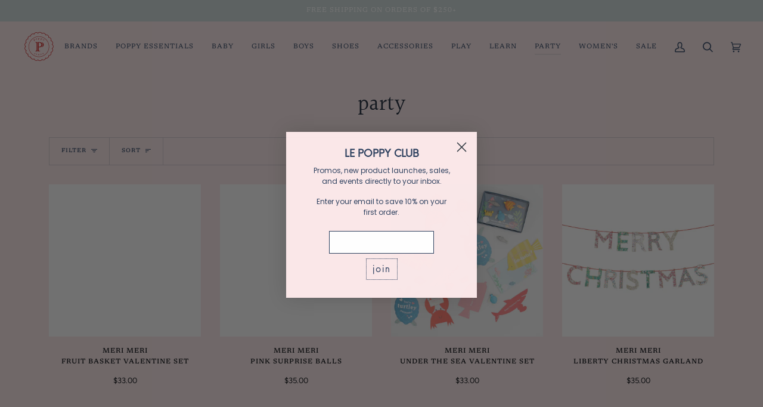

--- FILE ---
content_type: text/html; charset=utf-8
request_url: https://www.poppystores.com/collections/party
body_size: 38445
content:
<!doctype html>
<html class="no-js" lang="en"><head>
  <meta charset="utf-8">
  <meta http-equiv="X-UA-Compatible" content="IE=edge,chrome=1">
  <meta name="viewport" content="width=device-width,initial-scale=1">
  <meta name="theme-color" content="#2f4260"><link rel="canonical" href="https://www.poppystores.com/collections/party"><!-- ======================= Pipeline Theme V6.1.3 ========================= -->

  <link rel="preconnect" href="https://cdn.shopify.com" crossorigin>
  <link rel="preconnect" href="https://fonts.shopify.com" crossorigin>
  <link rel="preconnect" href="https://monorail-edge.shopifysvc.com" crossorigin>


  <link rel="preload" href="//www.poppystores.com/cdn/shop/t/26/assets/lazysizes.js?v=111431644619468174291691632332" as="script">
  <link rel="preload" href="//www.poppystores.com/cdn/shop/t/26/assets/vendor.js?v=159073106423563084681691632332" as="script">
  <link rel="preload" href="//www.poppystores.com/cdn/shop/t/26/assets/theme.js?v=136040619869227593341691632332" as="script">
  <link rel="preload" href="//www.poppystores.com/cdn/shop/t/26/assets/theme.css?v=24875027978052679321692762354" as="style">

  
<link rel="shortcut icon" href="//www.poppystores.com/cdn/shop/files/poppy_logo-2_v03v1_TRANS_1_0e42f68c-3356-44e8-82c3-c9ca979ebd43_32x32.png?v=1632421062" type="image/png"><!-- Title and description ================================================ -->
  
  <title>
    

    party
&ndash; Poppy Marché

  </title><meta name="description" content="Poppy Store is a luxe baby and kids boutique. Poppy represents an expertly curated collection of party, from seasonal party decor, birthday cards custom gift baskets, and more. The Poppy brand represents a classic style, with European influence and California ease.">
  <!-- /snippets/social-meta-tags.liquid --><meta property="og:site_name" content="Poppy Marché">
<meta property="og:url" content="https://www.poppystores.com/collections/party">
<meta property="og:title" content="party">
<meta property="og:type" content="website">
<meta property="og:description" content="Poppy Store is a luxe baby and kids boutique. Poppy represents an expertly curated collection of party, from seasonal party decor, birthday cards custom gift baskets, and more. The Poppy brand represents a classic style, with European influence and California ease.">


<meta name="twitter:site" content="@">
<meta name="twitter:card" content="summary_large_image">
<meta name="twitter:title" content="party">
<meta name="twitter:description" content="Poppy Store is a luxe baby and kids boutique. Poppy represents an expertly curated collection of party, from seasonal party decor, birthday cards custom gift baskets, and more. The Poppy brand represents a classic style, with European influence and California ease.">
<!-- CSS ================================================================== -->
  
  <link href="//www.poppystores.com/cdn/shop/t/26/assets/font-settings.css?v=143357019802177076211759342777" rel="stylesheet" type="text/css" media="all" />

  
<style data-shopify>

:root {
/* ================ Product video ================ */

---color_video_bg: #f6d2d4;


/* ================ Color Variables ================ */

/* === Backgrounds ===*/
---color-bg: #fae7e8;
---color-bg-accent: #cbd7d7;

/* === Text colors ===*/
---color-text-dark: #131e30;
---color-text: #2f4260;
---color-text-light: #6c7489;

/* === Bright color ===*/
---color-primary: #c70505;
---color-primary-hover: #800000;
---color-primary-fade: rgba(199, 5, 5, 0.05);
---color-primary-fade-hover: rgba(199, 5, 5, 0.1);---color-primary-opposite: #ffffff;

/* === Secondary/link Color ===*/
---color-secondary: #2f4260;
---color-secondary-hover: #111e32;
---color-secondary-fade: rgba(47, 66, 96, 0.05);
---color-secondary-fade-hover: rgba(47, 66, 96, 0.1);---color-secondary-opposite: #ffffff;

/* === Shades of grey ===*/
---color-a5:  rgba(47, 66, 96, 0.05);
---color-a10: rgba(47, 66, 96, 0.1);
---color-a20: rgba(47, 66, 96, 0.2);
---color-a35: rgba(47, 66, 96, 0.35);
---color-a50: rgba(47, 66, 96, 0.5);
---color-a80: rgba(47, 66, 96, 0.8);
---color-a90: rgba(47, 66, 96, 0.9);
---color-a95: rgba(47, 66, 96, 0.95);


/* ================ Inverted Color Variables ================ */

---inverse-bg: #b98b82;
---inverse-bg-accent: #b98b82;

/* === Text colors ===*/
---inverse-text-dark: #ffffff;
---inverse-text: #cbd7d7;
---inverse-text-light: #c6c0be;

/* === Bright color ===*/
---inverse-primary: #fae7e8;
---inverse-primary-hover: #f4a0a4;
---inverse-primary-fade: rgba(250, 231, 232, 0.05);
---inverse-primary-fade-hover: rgba(250, 231, 232, 0.1);---inverse-primary-opposite: #000000;


/* === Second Color ===*/
---inverse-secondary: #2f4260;
---inverse-secondary-hover: #111e32;
---inverse-secondary-fade: rgba(47, 66, 96, 0.05);
---inverse-secondary-fade-hover: rgba(47, 66, 96, 0.1);---inverse-secondary-opposite: #ffffff;


/* === Shades of grey ===*/
---inverse-a5:  rgba(203, 215, 215, 0.05);
---inverse-a10: rgba(203, 215, 215, 0.1);
---inverse-a20: rgba(203, 215, 215, 0.2);
---inverse-a35: rgba(203, 215, 215, 0.3);
---inverse-a80: rgba(203, 215, 215, 0.8);
---inverse-a90: rgba(203, 215, 215, 0.9);
---inverse-a95: rgba(203, 215, 215, 0.95);


/* === Account Bar ===*/
---color-announcement-bg: #cbd7d7;
---color-announcement-text: #ffffff;

/* === Nav and dropdown link background ===*/
---color-nav: #fae7e8;
---color-nav-text: #2f4260;
---color-nav-border: #fae7e8;
---color-nav-a10: rgba(47, 66, 96, 0.1);
---color-nav-a50: rgba(47, 66, 96, 0.5);

/* === Site Footer ===*/
---color-footer-bg: #b98b82;
---color-footer-text: #ffffff;
---color-footer-a5: rgba(255, 255, 255, 0.05);
---color-footer-a15: rgba(255, 255, 255, 0.15);
---color-footer-a90: rgba(255, 255, 255, 0.9);

/* === Products ===*/
---product-grid-aspect-ratio: 100%;

/* === Product badges ===*/
---color-badge: #ffffff;
---color-badge-text: #2f4260;

/* === disabled form colors ===*/
---color-disabled-bg: #e6d7da;
---color-disabled-text: #b3adb8;

---inverse-disabled-bg: #bb938b;
---inverse-disabled-text: #bfa6a0;

/* === Button Radius === */
---button-radius: 0px;


/* ================ Typography ================ */

---font-stack-body: Figtree, sans-serif;
---font-style-body: normal;
---font-weight-body: 400;
---font-weight-body-bold: 500;
---font-adjust-body: 1.0;

---font-stack-heading: Halant, serif;
---font-style-heading: normal;
---font-weight-heading: 400;
---font-weight-heading-bold: 500;
---font-adjust-heading: 1.15;

  ---font-heading-space: initial;
  ---font-heading-caps: initial;


---font-stack-accent: Newsreader, serif;
---font-style-accent: normal;
---font-weight-accent: 400;
---font-weight-accent-bold: 500;
---font-adjust-accent: 0.95;

---ico-select: url('//www.poppystores.com/cdn/shop/t/26/assets/ico-select.svg?v=133846016020137648581691632332');

---url-zoom: url('//www.poppystores.com/cdn/shop/t/26/assets/cursor-zoom.svg?v=178199785994446264281691632332');
---url-zoom-2x: url('//www.poppystores.com/cdn/shop/t/26/assets/cursor-zoom-2x.svg?v=138736141895012247801691632332');


  

---color-text-dark: #04070c;
---color-text:#131e30;
---color-text-light: #2f4260;

---inverse-text-dark: #ffffff;
---inverse-text: #ffffff;
---inverse-text-light: #cbd7d7;  


}

</style>

  <link href="//www.poppystores.com/cdn/shop/t/26/assets/theme.css?v=24875027978052679321692762354" rel="stylesheet" type="text/css" media="all" />

  <script>
    document.documentElement.className = document.documentElement.className.replace('no-js', 'js');
    let root = '/';
    if (root[root.length - 1] !== '/') {
      root = `${root}/`;
    }
    var theme = {
      routes: {
        root_url: root,
        cart: '/cart',
        cart_add_url: '/cart/add',
        product_recommendations_url: '/recommendations/products'
      },
      assets: {
        photoswipe: '//www.poppystores.com/cdn/shop/t/26/assets/photoswipe.js?v=92904272307011895101691632332',
        smoothscroll: '//www.poppystores.com/cdn/shop/t/26/assets/smoothscroll.js?v=37906625415260927261691632332',
        swatches: '//www.poppystores.com/cdn/shop/t/26/assets/swatches.json?v=93619043093241983191691632332',
        noImage: '//www.poppystores.com/cdn/shopifycloud/storefront/assets/no-image-2048-a2addb12.gif',
        base: '//www.poppystores.com/cdn/shop/t/26/assets/'
      },
      strings: {
        swatchesKey: "Color, Colour",     
        addToCart: "Add to Cart",
        estimateShipping: "Estimate shipping",
        noShippingAvailable: "We do not ship to this destination.",
        free: "Free",
        from: "From",
        preOrder: "Pre-order",
        soldOut: "Sold Out",
        sale: "Sale",
        subscription: "Subscription",
        unavailable: "Unavailable",
        unitPrice: "Unit price",
        unitPriceSeparator: "per",        
        stockout: "All available stock is in cart",
        products: "Products",
        pages: "Pages",
        collections: "Collections",
        resultsFor: "Results for",
        noResultsFor: "No results for",
        articles: "Articles"
      },
      settings: {
        badge_sale_type: "percentage",
        search_products: true,
        search_collections: true,
        search_pages: true,
        search_articles: true,
        animate_hover: true,
        animate_scroll: true
      },
      info: {
        name: 'pipeline'
      },
      moneyFormat: "${{amount}}",
      version: '6.1.3'
    }
    let windowInnerHeight = window.innerHeight;
    document.documentElement.style.setProperty('--full-screen', `${windowInnerHeight}px`);
    document.documentElement.style.setProperty('--three-quarters', `${windowInnerHeight * 0.75}px`);
    document.documentElement.style.setProperty('--two-thirds', `${windowInnerHeight * 0.66}px`);
    document.documentElement.style.setProperty('--one-half', `${windowInnerHeight * 0.5}px`);
    document.documentElement.style.setProperty('--one-third', `${windowInnerHeight * 0.33}px`);
    document.documentElement.style.setProperty('--one-fifth', `${windowInnerHeight * 0.2}px`);

    window.lazySizesConfig = window.lazySizesConfig || {};
    window.lazySizesConfig.loadHidden = false;
  </script><!-- Theme Javascript ============================================================== -->
  <script src="//www.poppystores.com/cdn/shop/t/26/assets/lazysizes.js?v=111431644619468174291691632332" async="async"></script>
  <script src="//www.poppystores.com/cdn/shop/t/26/assets/vendor.js?v=159073106423563084681691632332" defer="defer"></script>
  <script src="//www.poppystores.com/cdn/shop/t/26/assets/theme.js?v=136040619869227593341691632332" defer="defer"></script>

  <script>
    (function () {
      function onPageShowEvents() {
        if ('requestIdleCallback' in window) {
          requestIdleCallback(initCartEvent)
        } else {
          initCartEvent()
        }
        function initCartEvent(){
          document.documentElement.dispatchEvent(new CustomEvent('theme:cart:init', {
            bubbles: true
          }));
        }
      };
      window.onpageshow = onPageShowEvents;
    })();
  </script>

  <script type="text/javascript">
    if (window.MSInputMethodContext && document.documentMode) {
      var scripts = document.getElementsByTagName('script')[0];
      var polyfill = document.createElement("script");
      polyfill.defer = true;
      polyfill.src = "//www.poppystores.com/cdn/shop/t/26/assets/ie11.js?v=144489047535103983231691632332";

      scripts.parentNode.insertBefore(polyfill, scripts);
    }
  </script>

  <!-- Shopify app scripts =========================================================== -->
  <script>window.performance && window.performance.mark && window.performance.mark('shopify.content_for_header.start');</script><meta name="facebook-domain-verification" content="ideyryywrmpk6qj0yyres9z4wymj11">
<meta id="shopify-digital-wallet" name="shopify-digital-wallet" content="/14038419/digital_wallets/dialog">
<meta name="shopify-checkout-api-token" content="ff1f4bcb00b18fc0c7b7c3566dd33f62">
<meta id="in-context-paypal-metadata" data-shop-id="14038419" data-venmo-supported="false" data-environment="production" data-locale="en_US" data-paypal-v4="true" data-currency="USD">
<link rel="alternate" type="application/atom+xml" title="Feed" href="/collections/party.atom" />
<link rel="alternate" type="application/json+oembed" href="https://www.poppystores.com/collections/party.oembed">
<script async="async" src="/checkouts/internal/preloads.js?locale=en-US"></script>
<link rel="preconnect" href="https://shop.app" crossorigin="anonymous">
<script async="async" src="https://shop.app/checkouts/internal/preloads.js?locale=en-US&shop_id=14038419" crossorigin="anonymous"></script>
<script id="apple-pay-shop-capabilities" type="application/json">{"shopId":14038419,"countryCode":"US","currencyCode":"USD","merchantCapabilities":["supports3DS"],"merchantId":"gid:\/\/shopify\/Shop\/14038419","merchantName":"Poppy Marché","requiredBillingContactFields":["postalAddress","email"],"requiredShippingContactFields":["postalAddress","email"],"shippingType":"shipping","supportedNetworks":["visa","masterCard","amex","discover","elo","jcb"],"total":{"type":"pending","label":"Poppy Marché","amount":"1.00"},"shopifyPaymentsEnabled":true,"supportsSubscriptions":true}</script>
<script id="shopify-features" type="application/json">{"accessToken":"ff1f4bcb00b18fc0c7b7c3566dd33f62","betas":["rich-media-storefront-analytics"],"domain":"www.poppystores.com","predictiveSearch":true,"shopId":14038419,"locale":"en"}</script>
<script>var Shopify = Shopify || {};
Shopify.shop = "poppystores.myshopify.com";
Shopify.locale = "en";
Shopify.currency = {"active":"USD","rate":"1.0"};
Shopify.country = "US";
Shopify.theme = {"name":"Copy of Pipeline 2 Back to school","id":156842492178,"schema_name":"Pipeline","schema_version":"6.1.3","theme_store_id":739,"role":"main"};
Shopify.theme.handle = "null";
Shopify.theme.style = {"id":null,"handle":null};
Shopify.cdnHost = "www.poppystores.com/cdn";
Shopify.routes = Shopify.routes || {};
Shopify.routes.root = "/";</script>
<script type="module">!function(o){(o.Shopify=o.Shopify||{}).modules=!0}(window);</script>
<script>!function(o){function n(){var o=[];function n(){o.push(Array.prototype.slice.apply(arguments))}return n.q=o,n}var t=o.Shopify=o.Shopify||{};t.loadFeatures=n(),t.autoloadFeatures=n()}(window);</script>
<script>
  window.ShopifyPay = window.ShopifyPay || {};
  window.ShopifyPay.apiHost = "shop.app\/pay";
  window.ShopifyPay.redirectState = null;
</script>
<script id="shop-js-analytics" type="application/json">{"pageType":"collection"}</script>
<script defer="defer" async type="module" src="//www.poppystores.com/cdn/shopifycloud/shop-js/modules/v2/client.init-shop-cart-sync_BN7fPSNr.en.esm.js"></script>
<script defer="defer" async type="module" src="//www.poppystores.com/cdn/shopifycloud/shop-js/modules/v2/chunk.common_Cbph3Kss.esm.js"></script>
<script defer="defer" async type="module" src="//www.poppystores.com/cdn/shopifycloud/shop-js/modules/v2/chunk.modal_DKumMAJ1.esm.js"></script>
<script type="module">
  await import("//www.poppystores.com/cdn/shopifycloud/shop-js/modules/v2/client.init-shop-cart-sync_BN7fPSNr.en.esm.js");
await import("//www.poppystores.com/cdn/shopifycloud/shop-js/modules/v2/chunk.common_Cbph3Kss.esm.js");
await import("//www.poppystores.com/cdn/shopifycloud/shop-js/modules/v2/chunk.modal_DKumMAJ1.esm.js");

  window.Shopify.SignInWithShop?.initShopCartSync?.({"fedCMEnabled":true,"windoidEnabled":true});

</script>
<script>
  window.Shopify = window.Shopify || {};
  if (!window.Shopify.featureAssets) window.Shopify.featureAssets = {};
  window.Shopify.featureAssets['shop-js'] = {"shop-cart-sync":["modules/v2/client.shop-cart-sync_CJVUk8Jm.en.esm.js","modules/v2/chunk.common_Cbph3Kss.esm.js","modules/v2/chunk.modal_DKumMAJ1.esm.js"],"init-fed-cm":["modules/v2/client.init-fed-cm_7Fvt41F4.en.esm.js","modules/v2/chunk.common_Cbph3Kss.esm.js","modules/v2/chunk.modal_DKumMAJ1.esm.js"],"init-shop-email-lookup-coordinator":["modules/v2/client.init-shop-email-lookup-coordinator_Cc088_bR.en.esm.js","modules/v2/chunk.common_Cbph3Kss.esm.js","modules/v2/chunk.modal_DKumMAJ1.esm.js"],"init-windoid":["modules/v2/client.init-windoid_hPopwJRj.en.esm.js","modules/v2/chunk.common_Cbph3Kss.esm.js","modules/v2/chunk.modal_DKumMAJ1.esm.js"],"shop-button":["modules/v2/client.shop-button_B0jaPSNF.en.esm.js","modules/v2/chunk.common_Cbph3Kss.esm.js","modules/v2/chunk.modal_DKumMAJ1.esm.js"],"shop-cash-offers":["modules/v2/client.shop-cash-offers_DPIskqss.en.esm.js","modules/v2/chunk.common_Cbph3Kss.esm.js","modules/v2/chunk.modal_DKumMAJ1.esm.js"],"shop-toast-manager":["modules/v2/client.shop-toast-manager_CK7RT69O.en.esm.js","modules/v2/chunk.common_Cbph3Kss.esm.js","modules/v2/chunk.modal_DKumMAJ1.esm.js"],"init-shop-cart-sync":["modules/v2/client.init-shop-cart-sync_BN7fPSNr.en.esm.js","modules/v2/chunk.common_Cbph3Kss.esm.js","modules/v2/chunk.modal_DKumMAJ1.esm.js"],"init-customer-accounts-sign-up":["modules/v2/client.init-customer-accounts-sign-up_CfPf4CXf.en.esm.js","modules/v2/client.shop-login-button_DeIztwXF.en.esm.js","modules/v2/chunk.common_Cbph3Kss.esm.js","modules/v2/chunk.modal_DKumMAJ1.esm.js"],"pay-button":["modules/v2/client.pay-button_CgIwFSYN.en.esm.js","modules/v2/chunk.common_Cbph3Kss.esm.js","modules/v2/chunk.modal_DKumMAJ1.esm.js"],"init-customer-accounts":["modules/v2/client.init-customer-accounts_DQ3x16JI.en.esm.js","modules/v2/client.shop-login-button_DeIztwXF.en.esm.js","modules/v2/chunk.common_Cbph3Kss.esm.js","modules/v2/chunk.modal_DKumMAJ1.esm.js"],"avatar":["modules/v2/client.avatar_BTnouDA3.en.esm.js"],"init-shop-for-new-customer-accounts":["modules/v2/client.init-shop-for-new-customer-accounts_CsZy_esa.en.esm.js","modules/v2/client.shop-login-button_DeIztwXF.en.esm.js","modules/v2/chunk.common_Cbph3Kss.esm.js","modules/v2/chunk.modal_DKumMAJ1.esm.js"],"shop-follow-button":["modules/v2/client.shop-follow-button_BRMJjgGd.en.esm.js","modules/v2/chunk.common_Cbph3Kss.esm.js","modules/v2/chunk.modal_DKumMAJ1.esm.js"],"checkout-modal":["modules/v2/client.checkout-modal_B9Drz_yf.en.esm.js","modules/v2/chunk.common_Cbph3Kss.esm.js","modules/v2/chunk.modal_DKumMAJ1.esm.js"],"shop-login-button":["modules/v2/client.shop-login-button_DeIztwXF.en.esm.js","modules/v2/chunk.common_Cbph3Kss.esm.js","modules/v2/chunk.modal_DKumMAJ1.esm.js"],"lead-capture":["modules/v2/client.lead-capture_DXYzFM3R.en.esm.js","modules/v2/chunk.common_Cbph3Kss.esm.js","modules/v2/chunk.modal_DKumMAJ1.esm.js"],"shop-login":["modules/v2/client.shop-login_CA5pJqmO.en.esm.js","modules/v2/chunk.common_Cbph3Kss.esm.js","modules/v2/chunk.modal_DKumMAJ1.esm.js"],"payment-terms":["modules/v2/client.payment-terms_BxzfvcZJ.en.esm.js","modules/v2/chunk.common_Cbph3Kss.esm.js","modules/v2/chunk.modal_DKumMAJ1.esm.js"]};
</script>
<script>(function() {
  var isLoaded = false;
  function asyncLoad() {
    if (isLoaded) return;
    isLoaded = true;
    var urls = ["https:\/\/accessibly.apps.onthemapmarketing.com\/public\/widget\/run.js?shop=poppystores.myshopify.com"];
    for (var i = 0; i < urls.length; i++) {
      var s = document.createElement('script');
      s.type = 'text/javascript';
      s.async = true;
      s.src = urls[i];
      var x = document.getElementsByTagName('script')[0];
      x.parentNode.insertBefore(s, x);
    }
  };
  if(window.attachEvent) {
    window.attachEvent('onload', asyncLoad);
  } else {
    window.addEventListener('load', asyncLoad, false);
  }
})();</script>
<script id="__st">var __st={"a":14038419,"offset":-28800,"reqid":"4407330c-2b90-4227-8dc2-205a989d5f35-1769742415","pageurl":"www.poppystores.com\/collections\/party","u":"cfabffd63892","p":"collection","rtyp":"collection","rid":164793417830};</script>
<script>window.ShopifyPaypalV4VisibilityTracking = true;</script>
<script id="captcha-bootstrap">!function(){'use strict';const t='contact',e='account',n='new_comment',o=[[t,t],['blogs',n],['comments',n],[t,'customer']],c=[[e,'customer_login'],[e,'guest_login'],[e,'recover_customer_password'],[e,'create_customer']],r=t=>t.map((([t,e])=>`form[action*='/${t}']:not([data-nocaptcha='true']) input[name='form_type'][value='${e}']`)).join(','),a=t=>()=>t?[...document.querySelectorAll(t)].map((t=>t.form)):[];function s(){const t=[...o],e=r(t);return a(e)}const i='password',u='form_key',d=['recaptcha-v3-token','g-recaptcha-response','h-captcha-response',i],f=()=>{try{return window.sessionStorage}catch{return}},m='__shopify_v',_=t=>t.elements[u];function p(t,e,n=!1){try{const o=window.sessionStorage,c=JSON.parse(o.getItem(e)),{data:r}=function(t){const{data:e,action:n}=t;return t[m]||n?{data:e,action:n}:{data:t,action:n}}(c);for(const[e,n]of Object.entries(r))t.elements[e]&&(t.elements[e].value=n);n&&o.removeItem(e)}catch(o){console.error('form repopulation failed',{error:o})}}const l='form_type',E='cptcha';function T(t){t.dataset[E]=!0}const w=window,h=w.document,L='Shopify',v='ce_forms',y='captcha';let A=!1;((t,e)=>{const n=(g='f06e6c50-85a8-45c8-87d0-21a2b65856fe',I='https://cdn.shopify.com/shopifycloud/storefront-forms-hcaptcha/ce_storefront_forms_captcha_hcaptcha.v1.5.2.iife.js',D={infoText:'Protected by hCaptcha',privacyText:'Privacy',termsText:'Terms'},(t,e,n)=>{const o=w[L][v],c=o.bindForm;if(c)return c(t,g,e,D).then(n);var r;o.q.push([[t,g,e,D],n]),r=I,A||(h.body.append(Object.assign(h.createElement('script'),{id:'captcha-provider',async:!0,src:r})),A=!0)});var g,I,D;w[L]=w[L]||{},w[L][v]=w[L][v]||{},w[L][v].q=[],w[L][y]=w[L][y]||{},w[L][y].protect=function(t,e){n(t,void 0,e),T(t)},Object.freeze(w[L][y]),function(t,e,n,w,h,L){const[v,y,A,g]=function(t,e,n){const i=e?o:[],u=t?c:[],d=[...i,...u],f=r(d),m=r(i),_=r(d.filter((([t,e])=>n.includes(e))));return[a(f),a(m),a(_),s()]}(w,h,L),I=t=>{const e=t.target;return e instanceof HTMLFormElement?e:e&&e.form},D=t=>v().includes(t);t.addEventListener('submit',(t=>{const e=I(t);if(!e)return;const n=D(e)&&!e.dataset.hcaptchaBound&&!e.dataset.recaptchaBound,o=_(e),c=g().includes(e)&&(!o||!o.value);(n||c)&&t.preventDefault(),c&&!n&&(function(t){try{if(!f())return;!function(t){const e=f();if(!e)return;const n=_(t);if(!n)return;const o=n.value;o&&e.removeItem(o)}(t);const e=Array.from(Array(32),(()=>Math.random().toString(36)[2])).join('');!function(t,e){_(t)||t.append(Object.assign(document.createElement('input'),{type:'hidden',name:u})),t.elements[u].value=e}(t,e),function(t,e){const n=f();if(!n)return;const o=[...t.querySelectorAll(`input[type='${i}']`)].map((({name:t})=>t)),c=[...d,...o],r={};for(const[a,s]of new FormData(t).entries())c.includes(a)||(r[a]=s);n.setItem(e,JSON.stringify({[m]:1,action:t.action,data:r}))}(t,e)}catch(e){console.error('failed to persist form',e)}}(e),e.submit())}));const S=(t,e)=>{t&&!t.dataset[E]&&(n(t,e.some((e=>e===t))),T(t))};for(const o of['focusin','change'])t.addEventListener(o,(t=>{const e=I(t);D(e)&&S(e,y())}));const B=e.get('form_key'),M=e.get(l),P=B&&M;t.addEventListener('DOMContentLoaded',(()=>{const t=y();if(P)for(const e of t)e.elements[l].value===M&&p(e,B);[...new Set([...A(),...v().filter((t=>'true'===t.dataset.shopifyCaptcha))])].forEach((e=>S(e,t)))}))}(h,new URLSearchParams(w.location.search),n,t,e,['guest_login'])})(!0,!0)}();</script>
<script integrity="sha256-4kQ18oKyAcykRKYeNunJcIwy7WH5gtpwJnB7kiuLZ1E=" data-source-attribution="shopify.loadfeatures" defer="defer" src="//www.poppystores.com/cdn/shopifycloud/storefront/assets/storefront/load_feature-a0a9edcb.js" crossorigin="anonymous"></script>
<script crossorigin="anonymous" defer="defer" src="//www.poppystores.com/cdn/shopifycloud/storefront/assets/shopify_pay/storefront-65b4c6d7.js?v=20250812"></script>
<script data-source-attribution="shopify.dynamic_checkout.dynamic.init">var Shopify=Shopify||{};Shopify.PaymentButton=Shopify.PaymentButton||{isStorefrontPortableWallets:!0,init:function(){window.Shopify.PaymentButton.init=function(){};var t=document.createElement("script");t.src="https://www.poppystores.com/cdn/shopifycloud/portable-wallets/latest/portable-wallets.en.js",t.type="module",document.head.appendChild(t)}};
</script>
<script data-source-attribution="shopify.dynamic_checkout.buyer_consent">
  function portableWalletsHideBuyerConsent(e){var t=document.getElementById("shopify-buyer-consent"),n=document.getElementById("shopify-subscription-policy-button");t&&n&&(t.classList.add("hidden"),t.setAttribute("aria-hidden","true"),n.removeEventListener("click",e))}function portableWalletsShowBuyerConsent(e){var t=document.getElementById("shopify-buyer-consent"),n=document.getElementById("shopify-subscription-policy-button");t&&n&&(t.classList.remove("hidden"),t.removeAttribute("aria-hidden"),n.addEventListener("click",e))}window.Shopify?.PaymentButton&&(window.Shopify.PaymentButton.hideBuyerConsent=portableWalletsHideBuyerConsent,window.Shopify.PaymentButton.showBuyerConsent=portableWalletsShowBuyerConsent);
</script>
<script data-source-attribution="shopify.dynamic_checkout.cart.bootstrap">document.addEventListener("DOMContentLoaded",(function(){function t(){return document.querySelector("shopify-accelerated-checkout-cart, shopify-accelerated-checkout")}if(t())Shopify.PaymentButton.init();else{new MutationObserver((function(e,n){t()&&(Shopify.PaymentButton.init(),n.disconnect())})).observe(document.body,{childList:!0,subtree:!0})}}));
</script>
<link id="shopify-accelerated-checkout-styles" rel="stylesheet" media="screen" href="https://www.poppystores.com/cdn/shopifycloud/portable-wallets/latest/accelerated-checkout-backwards-compat.css" crossorigin="anonymous">
<style id="shopify-accelerated-checkout-cart">
        #shopify-buyer-consent {
  margin-top: 1em;
  display: inline-block;
  width: 100%;
}

#shopify-buyer-consent.hidden {
  display: none;
}

#shopify-subscription-policy-button {
  background: none;
  border: none;
  padding: 0;
  text-decoration: underline;
  font-size: inherit;
  cursor: pointer;
}

#shopify-subscription-policy-button::before {
  box-shadow: none;
}

      </style>

<script>window.performance && window.performance.mark && window.performance.mark('shopify.content_for_header.end');</script>
  <meta name="google-site-verification" content="WB8nQPwfwKsCBpv9MV475ZqmVTG0QsJxvLE19zqpCao" />
<script async defer src="https://tools.luckyorange.com/core/lo.js?site-id=c7ba7f69"></script>
  <!-- BEGIN app block: shopify://apps/klaviyo-email-marketing-sms/blocks/klaviyo-onsite-embed/2632fe16-c075-4321-a88b-50b567f42507 -->












  <script async src="https://static.klaviyo.com/onsite/js/S9VciC/klaviyo.js?company_id=S9VciC"></script>
  <script>!function(){if(!window.klaviyo){window._klOnsite=window._klOnsite||[];try{window.klaviyo=new Proxy({},{get:function(n,i){return"push"===i?function(){var n;(n=window._klOnsite).push.apply(n,arguments)}:function(){for(var n=arguments.length,o=new Array(n),w=0;w<n;w++)o[w]=arguments[w];var t="function"==typeof o[o.length-1]?o.pop():void 0,e=new Promise((function(n){window._klOnsite.push([i].concat(o,[function(i){t&&t(i),n(i)}]))}));return e}}})}catch(n){window.klaviyo=window.klaviyo||[],window.klaviyo.push=function(){var n;(n=window._klOnsite).push.apply(n,arguments)}}}}();</script>

  




  <script>
    window.klaviyoReviewsProductDesignMode = false
  </script>







<!-- END app block --><meta property="og:image" content="https://cdn.shopify.com/s/files/1/1403/8419/files/poppystore_logo_typeonly_horizontal_white_1.png?height=628&pad_color=fff&v=1635888398&width=1200" />
<meta property="og:image:secure_url" content="https://cdn.shopify.com/s/files/1/1403/8419/files/poppystore_logo_typeonly_horizontal_white_1.png?height=628&pad_color=fff&v=1635888398&width=1200" />
<meta property="og:image:width" content="1200" />
<meta property="og:image:height" content="628" />
<link href="https://monorail-edge.shopifysvc.com" rel="dns-prefetch">
<script>(function(){if ("sendBeacon" in navigator && "performance" in window) {try {var session_token_from_headers = performance.getEntriesByType('navigation')[0].serverTiming.find(x => x.name == '_s').description;} catch {var session_token_from_headers = undefined;}var session_cookie_matches = document.cookie.match(/_shopify_s=([^;]*)/);var session_token_from_cookie = session_cookie_matches && session_cookie_matches.length === 2 ? session_cookie_matches[1] : "";var session_token = session_token_from_headers || session_token_from_cookie || "";function handle_abandonment_event(e) {var entries = performance.getEntries().filter(function(entry) {return /monorail-edge.shopifysvc.com/.test(entry.name);});if (!window.abandonment_tracked && entries.length === 0) {window.abandonment_tracked = true;var currentMs = Date.now();var navigation_start = performance.timing.navigationStart;var payload = {shop_id: 14038419,url: window.location.href,navigation_start,duration: currentMs - navigation_start,session_token,page_type: "collection"};window.navigator.sendBeacon("https://monorail-edge.shopifysvc.com/v1/produce", JSON.stringify({schema_id: "online_store_buyer_site_abandonment/1.1",payload: payload,metadata: {event_created_at_ms: currentMs,event_sent_at_ms: currentMs}}));}}window.addEventListener('pagehide', handle_abandonment_event);}}());</script>
<script id="web-pixels-manager-setup">(function e(e,d,r,n,o){if(void 0===o&&(o={}),!Boolean(null===(a=null===(i=window.Shopify)||void 0===i?void 0:i.analytics)||void 0===a?void 0:a.replayQueue)){var i,a;window.Shopify=window.Shopify||{};var t=window.Shopify;t.analytics=t.analytics||{};var s=t.analytics;s.replayQueue=[],s.publish=function(e,d,r){return s.replayQueue.push([e,d,r]),!0};try{self.performance.mark("wpm:start")}catch(e){}var l=function(){var e={modern:/Edge?\/(1{2}[4-9]|1[2-9]\d|[2-9]\d{2}|\d{4,})\.\d+(\.\d+|)|Firefox\/(1{2}[4-9]|1[2-9]\d|[2-9]\d{2}|\d{4,})\.\d+(\.\d+|)|Chrom(ium|e)\/(9{2}|\d{3,})\.\d+(\.\d+|)|(Maci|X1{2}).+ Version\/(15\.\d+|(1[6-9]|[2-9]\d|\d{3,})\.\d+)([,.]\d+|)( \(\w+\)|)( Mobile\/\w+|) Safari\/|Chrome.+OPR\/(9{2}|\d{3,})\.\d+\.\d+|(CPU[ +]OS|iPhone[ +]OS|CPU[ +]iPhone|CPU IPhone OS|CPU iPad OS)[ +]+(15[._]\d+|(1[6-9]|[2-9]\d|\d{3,})[._]\d+)([._]\d+|)|Android:?[ /-](13[3-9]|1[4-9]\d|[2-9]\d{2}|\d{4,})(\.\d+|)(\.\d+|)|Android.+Firefox\/(13[5-9]|1[4-9]\d|[2-9]\d{2}|\d{4,})\.\d+(\.\d+|)|Android.+Chrom(ium|e)\/(13[3-9]|1[4-9]\d|[2-9]\d{2}|\d{4,})\.\d+(\.\d+|)|SamsungBrowser\/([2-9]\d|\d{3,})\.\d+/,legacy:/Edge?\/(1[6-9]|[2-9]\d|\d{3,})\.\d+(\.\d+|)|Firefox\/(5[4-9]|[6-9]\d|\d{3,})\.\d+(\.\d+|)|Chrom(ium|e)\/(5[1-9]|[6-9]\d|\d{3,})\.\d+(\.\d+|)([\d.]+$|.*Safari\/(?![\d.]+ Edge\/[\d.]+$))|(Maci|X1{2}).+ Version\/(10\.\d+|(1[1-9]|[2-9]\d|\d{3,})\.\d+)([,.]\d+|)( \(\w+\)|)( Mobile\/\w+|) Safari\/|Chrome.+OPR\/(3[89]|[4-9]\d|\d{3,})\.\d+\.\d+|(CPU[ +]OS|iPhone[ +]OS|CPU[ +]iPhone|CPU IPhone OS|CPU iPad OS)[ +]+(10[._]\d+|(1[1-9]|[2-9]\d|\d{3,})[._]\d+)([._]\d+|)|Android:?[ /-](13[3-9]|1[4-9]\d|[2-9]\d{2}|\d{4,})(\.\d+|)(\.\d+|)|Mobile Safari.+OPR\/([89]\d|\d{3,})\.\d+\.\d+|Android.+Firefox\/(13[5-9]|1[4-9]\d|[2-9]\d{2}|\d{4,})\.\d+(\.\d+|)|Android.+Chrom(ium|e)\/(13[3-9]|1[4-9]\d|[2-9]\d{2}|\d{4,})\.\d+(\.\d+|)|Android.+(UC? ?Browser|UCWEB|U3)[ /]?(15\.([5-9]|\d{2,})|(1[6-9]|[2-9]\d|\d{3,})\.\d+)\.\d+|SamsungBrowser\/(5\.\d+|([6-9]|\d{2,})\.\d+)|Android.+MQ{2}Browser\/(14(\.(9|\d{2,})|)|(1[5-9]|[2-9]\d|\d{3,})(\.\d+|))(\.\d+|)|K[Aa][Ii]OS\/(3\.\d+|([4-9]|\d{2,})\.\d+)(\.\d+|)/},d=e.modern,r=e.legacy,n=navigator.userAgent;return n.match(d)?"modern":n.match(r)?"legacy":"unknown"}(),u="modern"===l?"modern":"legacy",c=(null!=n?n:{modern:"",legacy:""})[u],f=function(e){return[e.baseUrl,"/wpm","/b",e.hashVersion,"modern"===e.buildTarget?"m":"l",".js"].join("")}({baseUrl:d,hashVersion:r,buildTarget:u}),m=function(e){var d=e.version,r=e.bundleTarget,n=e.surface,o=e.pageUrl,i=e.monorailEndpoint;return{emit:function(e){var a=e.status,t=e.errorMsg,s=(new Date).getTime(),l=JSON.stringify({metadata:{event_sent_at_ms:s},events:[{schema_id:"web_pixels_manager_load/3.1",payload:{version:d,bundle_target:r,page_url:o,status:a,surface:n,error_msg:t},metadata:{event_created_at_ms:s}}]});if(!i)return console&&console.warn&&console.warn("[Web Pixels Manager] No Monorail endpoint provided, skipping logging."),!1;try{return self.navigator.sendBeacon.bind(self.navigator)(i,l)}catch(e){}var u=new XMLHttpRequest;try{return u.open("POST",i,!0),u.setRequestHeader("Content-Type","text/plain"),u.send(l),!0}catch(e){return console&&console.warn&&console.warn("[Web Pixels Manager] Got an unhandled error while logging to Monorail."),!1}}}}({version:r,bundleTarget:l,surface:e.surface,pageUrl:self.location.href,monorailEndpoint:e.monorailEndpoint});try{o.browserTarget=l,function(e){var d=e.src,r=e.async,n=void 0===r||r,o=e.onload,i=e.onerror,a=e.sri,t=e.scriptDataAttributes,s=void 0===t?{}:t,l=document.createElement("script"),u=document.querySelector("head"),c=document.querySelector("body");if(l.async=n,l.src=d,a&&(l.integrity=a,l.crossOrigin="anonymous"),s)for(var f in s)if(Object.prototype.hasOwnProperty.call(s,f))try{l.dataset[f]=s[f]}catch(e){}if(o&&l.addEventListener("load",o),i&&l.addEventListener("error",i),u)u.appendChild(l);else{if(!c)throw new Error("Did not find a head or body element to append the script");c.appendChild(l)}}({src:f,async:!0,onload:function(){if(!function(){var e,d;return Boolean(null===(d=null===(e=window.Shopify)||void 0===e?void 0:e.analytics)||void 0===d?void 0:d.initialized)}()){var d=window.webPixelsManager.init(e)||void 0;if(d){var r=window.Shopify.analytics;r.replayQueue.forEach((function(e){var r=e[0],n=e[1],o=e[2];d.publishCustomEvent(r,n,o)})),r.replayQueue=[],r.publish=d.publishCustomEvent,r.visitor=d.visitor,r.initialized=!0}}},onerror:function(){return m.emit({status:"failed",errorMsg:"".concat(f," has failed to load")})},sri:function(e){var d=/^sha384-[A-Za-z0-9+/=]+$/;return"string"==typeof e&&d.test(e)}(c)?c:"",scriptDataAttributes:o}),m.emit({status:"loading"})}catch(e){m.emit({status:"failed",errorMsg:(null==e?void 0:e.message)||"Unknown error"})}}})({shopId: 14038419,storefrontBaseUrl: "https://www.poppystores.com",extensionsBaseUrl: "https://extensions.shopifycdn.com/cdn/shopifycloud/web-pixels-manager",monorailEndpoint: "https://monorail-edge.shopifysvc.com/unstable/produce_batch",surface: "storefront-renderer",enabledBetaFlags: ["2dca8a86"],webPixelsConfigList: [{"id":"1673298194","configuration":"{\"accountID\":\"S9VciC\",\"webPixelConfig\":\"eyJlbmFibGVBZGRlZFRvQ2FydEV2ZW50cyI6IHRydWV9\"}","eventPayloadVersion":"v1","runtimeContext":"STRICT","scriptVersion":"524f6c1ee37bacdca7657a665bdca589","type":"APP","apiClientId":123074,"privacyPurposes":["ANALYTICS","MARKETING"],"dataSharingAdjustments":{"protectedCustomerApprovalScopes":["read_customer_address","read_customer_email","read_customer_name","read_customer_personal_data","read_customer_phone"]}},{"id":"280494354","configuration":"{\"pixel_id\":\"415665359588222\",\"pixel_type\":\"facebook_pixel\",\"metaapp_system_user_token\":\"-\"}","eventPayloadVersion":"v1","runtimeContext":"OPEN","scriptVersion":"ca16bc87fe92b6042fbaa3acc2fbdaa6","type":"APP","apiClientId":2329312,"privacyPurposes":["ANALYTICS","MARKETING","SALE_OF_DATA"],"dataSharingAdjustments":{"protectedCustomerApprovalScopes":["read_customer_address","read_customer_email","read_customer_name","read_customer_personal_data","read_customer_phone"]}},{"id":"173474066","configuration":"{\"tagID\":\"2612373384054\"}","eventPayloadVersion":"v1","runtimeContext":"STRICT","scriptVersion":"18031546ee651571ed29edbe71a3550b","type":"APP","apiClientId":3009811,"privacyPurposes":["ANALYTICS","MARKETING","SALE_OF_DATA"],"dataSharingAdjustments":{"protectedCustomerApprovalScopes":["read_customer_address","read_customer_email","read_customer_name","read_customer_personal_data","read_customer_phone"]}},{"id":"150176018","eventPayloadVersion":"v1","runtimeContext":"LAX","scriptVersion":"1","type":"CUSTOM","privacyPurposes":["ANALYTICS"],"name":"Google Analytics tag (migrated)"},{"id":"shopify-app-pixel","configuration":"{}","eventPayloadVersion":"v1","runtimeContext":"STRICT","scriptVersion":"0450","apiClientId":"shopify-pixel","type":"APP","privacyPurposes":["ANALYTICS","MARKETING"]},{"id":"shopify-custom-pixel","eventPayloadVersion":"v1","runtimeContext":"LAX","scriptVersion":"0450","apiClientId":"shopify-pixel","type":"CUSTOM","privacyPurposes":["ANALYTICS","MARKETING"]}],isMerchantRequest: false,initData: {"shop":{"name":"Poppy Marché","paymentSettings":{"currencyCode":"USD"},"myshopifyDomain":"poppystores.myshopify.com","countryCode":"US","storefrontUrl":"https:\/\/www.poppystores.com"},"customer":null,"cart":null,"checkout":null,"productVariants":[],"purchasingCompany":null},},"https://www.poppystores.com/cdn","1d2a099fw23dfb22ep557258f5m7a2edbae",{"modern":"","legacy":""},{"shopId":"14038419","storefrontBaseUrl":"https:\/\/www.poppystores.com","extensionBaseUrl":"https:\/\/extensions.shopifycdn.com\/cdn\/shopifycloud\/web-pixels-manager","surface":"storefront-renderer","enabledBetaFlags":"[\"2dca8a86\"]","isMerchantRequest":"false","hashVersion":"1d2a099fw23dfb22ep557258f5m7a2edbae","publish":"custom","events":"[[\"page_viewed\",{}],[\"collection_viewed\",{\"collection\":{\"id\":\"164793417830\",\"title\":\"party\",\"productVariants\":[{\"price\":{\"amount\":33.0,\"currencyCode\":\"USD\"},\"product\":{\"title\":\"fruit basket valentine set\",\"vendor\":\"Meri Meri\",\"id\":\"10284039209234\",\"untranslatedTitle\":\"fruit basket valentine set\",\"url\":\"\/products\/fruit-basket-valentine-set\",\"type\":\"GIF - Gift Wrap\"},\"id\":\"51860103561490\",\"image\":null,\"sku\":\"282345\",\"title\":\"Default Title\",\"untranslatedTitle\":\"Default Title\"},{\"price\":{\"amount\":35.0,\"currencyCode\":\"USD\"},\"product\":{\"title\":\"pink surprise balls\",\"vendor\":\"Meri Meri\",\"id\":\"10284037603602\",\"untranslatedTitle\":\"pink surprise balls\",\"url\":\"\/products\/pink-surprise-balls\",\"type\":\"90 - Toys \u0026 Books\"},\"id\":\"51860101464338\",\"image\":null,\"sku\":\"271318\",\"title\":\"Default Title\",\"untranslatedTitle\":\"Default Title\"},{\"price\":{\"amount\":33.0,\"currencyCode\":\"USD\"},\"product\":{\"title\":\"under the sea valentine set\",\"vendor\":\"Meri Meri\",\"id\":\"10283208802578\",\"untranslatedTitle\":\"under the sea valentine set\",\"url\":\"\/products\/under-the-sea-valentine-set\",\"type\":\"GIF - Gift Wrap\"},\"id\":\"51855989440786\",\"image\":{\"src\":\"\/\/www.poppystores.com\/cdn\/shop\/files\/d_1200x_fb4a4156-bc9a-4ed3-82a2-c8d5f4bec75b.webp?v=1769719085\"},\"sku\":\"282777\",\"title\":\"Default Title\",\"untranslatedTitle\":\"Default Title\"},{\"price\":{\"amount\":35.0,\"currencyCode\":\"USD\"},\"product\":{\"title\":\"liberty christmas garland\",\"vendor\":\"Meri Meri\",\"id\":\"10231424188690\",\"untranslatedTitle\":\"liberty christmas garland\",\"url\":\"\/products\/liberty-christmas-garland\",\"type\":\"93 - Home (furniture, bedding, bath products)\"},\"id\":\"51655142474002\",\"image\":{\"src\":\"\/\/www.poppystores.com\/cdn\/shop\/files\/media_8ae08ba1-5642-428c-9df7-e254bf037d42_jpg.webp?v=1765435751\"},\"sku\":\"292605\",\"title\":\"Default Title\",\"untranslatedTitle\":\"Default Title\"},{\"price\":{\"amount\":30.0,\"currencyCode\":\"USD\"},\"product\":{\"title\":\"honeycomb witch hat decorations\",\"vendor\":\"Meri Meri\",\"id\":\"10227938951442\",\"untranslatedTitle\":\"honeycomb witch hat decorations\",\"url\":\"\/products\/honeycomb-witch-hat-decorations\",\"type\":\"90 - Toys \u0026 Books\"},\"id\":\"51642786709778\",\"image\":{\"src\":\"\/\/www.poppystores.com\/cdn\/shop\/files\/media_06d7b344-4193-4ab4-9449-60c02eb56e4b_jpg.webp?v=1765436080\"},\"sku\":\"279402\",\"title\":\"Default Title\",\"untranslatedTitle\":\"Default Title\"},{\"price\":{\"amount\":7.0,\"currencyCode\":\"USD\"},\"product\":{\"title\":\"script congrats card\",\"vendor\":\"Sugar Paper\",\"id\":\"10194901270802\",\"untranslatedTitle\":\"script congrats card\",\"url\":\"\/products\/script-congrats-card-c\",\"type\":\"96 - Consignment\"},\"id\":\"51524518248722\",\"image\":{\"src\":\"\/\/www.poppystores.com\/cdn\/shop\/files\/Screenshot2025-12-10at10.56.39PM.png?v=1765436409\"},\"sku\":\"CON26\",\"title\":\"Default Title\",\"untranslatedTitle\":\"Default Title\"},{\"price\":{\"amount\":11.0,\"currencyCode\":\"USD\"},\"product\":{\"title\":\"english garden side plates\",\"vendor\":\"Meri Meri\",\"id\":\"9891541909778\",\"untranslatedTitle\":\"english garden side plates\",\"url\":\"\/products\/english-garden-side-plates\",\"type\":\"90 - Toys \u0026 Books\"},\"id\":\"50550795763986\",\"image\":{\"src\":\"\/\/www.poppystores.com\/cdn\/shop\/files\/gshyje6lb44inlvimuau.jpg?v=1736480006\"},\"sku\":\"210000066481\",\"title\":\"Default Title\",\"untranslatedTitle\":\"Default Title\"},{\"price\":{\"amount\":28.0,\"currencyCode\":\"USD\"},\"product\":{\"title\":\"dinosaurs valentines cards\",\"vendor\":\"Meri Meri\",\"id\":\"9890308489490\",\"untranslatedTitle\":\"dinosaurs valentines cards\",\"url\":\"\/products\/dinosaurs-valentines-cards\",\"type\":\"GIF - Gift Wrap\"},\"id\":\"50546501091602\",\"image\":{\"src\":\"\/\/www.poppystores.com\/cdn\/shop\/files\/media_5a38290b-b22e-4263-b873-87851050a775_jpg.webp?v=1765437153\"},\"sku\":\"210000126461\",\"title\":\"Default Title\",\"untranslatedTitle\":\"Default Title\"},{\"price\":{\"amount\":35.0,\"currencyCode\":\"USD\"},\"product\":{\"title\":\"gingerbread sticker advent calendar\",\"vendor\":\"Meri Meri\",\"id\":\"9574857048338\",\"untranslatedTitle\":\"gingerbread sticker advent calendar\",\"url\":\"\/products\/gingerbread-sticker-advent-calendar\",\"type\":\"90 - Toys \u0026 Books\"},\"id\":\"49491559678226\",\"image\":{\"src\":\"\/\/www.poppystores.com\/cdn\/shop\/files\/GUEST_cc1c8ce4-d011-4b92-a2d0-15cf04a9555a.webp?v=1731611424\"},\"sku\":\"210000119974\",\"title\":\"Default Title\",\"untranslatedTitle\":\"Default Title\"},{\"price\":{\"amount\":35.0,\"currencyCode\":\"USD\"},\"product\":{\"title\":\"turkey surprise balls\",\"vendor\":\"Meri Meri\",\"id\":\"9574854164754\",\"untranslatedTitle\":\"turkey surprise balls\",\"url\":\"\/products\/turkey-surprise-balls\",\"type\":\"90 - Toys \u0026 Books\"},\"id\":\"49491543032082\",\"image\":{\"src\":\"\/\/www.poppystores.com\/cdn\/shop\/files\/media_3f4b9cf1-43b0-41a4-906a-23780ced2b04.webp?v=1729867633\"},\"sku\":\"210000119936\",\"title\":\"Default Title\",\"untranslatedTitle\":\"Default Title\"},{\"price\":{\"amount\":14.0,\"currencyCode\":\"USD\"},\"product\":{\"title\":\"it’s halloween plates\",\"vendor\":\"Meri Meri\",\"id\":\"9574852985106\",\"untranslatedTitle\":\"it’s halloween plates\",\"url\":\"\/products\/it-s-halloween-plates\",\"type\":\"93 - Home (furniture, bedding, bath products)\"},\"id\":\"49491540640018\",\"image\":{\"src\":\"\/\/www.poppystores.com\/cdn\/shop\/files\/media_e9231bbf-386e-42a3-8b34-ddc7a0424118.webp?v=1727237689\"},\"sku\":\"210000119932\",\"title\":\"Default Title\",\"untranslatedTitle\":\"Default Title\"},{\"price\":{\"amount\":11.0,\"currencyCode\":\"USD\"},\"product\":{\"title\":\"it’s halloween napkins\",\"vendor\":\"Meri Meri\",\"id\":\"9574851313938\",\"untranslatedTitle\":\"it’s halloween napkins\",\"url\":\"\/products\/it-s-halloween-napkins\",\"type\":\"93 - Home (furniture, bedding, bath products)\"},\"id\":\"49491535134994\",\"image\":{\"src\":\"\/\/www.poppystores.com\/cdn\/shop\/files\/media_fc6d8368-28c6-4852-b57e-7212d732e814.webp?v=1727238275\"},\"sku\":\"210000119926\",\"title\":\"Default Title\",\"untranslatedTitle\":\"Default Title\"},{\"price\":{\"amount\":10.0,\"currencyCode\":\"USD\"},\"product\":{\"title\":\"it’s halloween cups\",\"vendor\":\"Meri Meri\",\"id\":\"9574851281170\",\"untranslatedTitle\":\"it’s halloween cups\",\"url\":\"\/products\/it-s-halloween-cups\",\"type\":\"93 - Home (furniture, bedding, bath products)\"},\"id\":\"49491535069458\",\"image\":{\"src\":\"\/\/www.poppystores.com\/cdn\/shop\/files\/media_d5d60c6b-63ad-4f10-a24a-17f9de3464c2.webp?v=1727238510\"},\"sku\":\"210000119930\",\"title\":\"Default Title\",\"untranslatedTitle\":\"Default Title\"},{\"price\":{\"amount\":18.0,\"currencyCode\":\"USD\"},\"product\":{\"title\":\"letters from home set\",\"vendor\":\"Mr. Boddington's\",\"id\":\"9553963188498\",\"untranslatedTitle\":\"letters from home set\",\"url\":\"\/products\/letters-from-home-set\",\"type\":\"GIF - Gift Wrap\"},\"id\":\"49429760246034\",\"image\":{\"src\":\"\/\/www.poppystores.com\/cdn\/shop\/files\/vzq2ur8lpuax5aesngjt.jpg?v=1717592730\"},\"sku\":\"210000105907\",\"title\":\"Default Title\",\"untranslatedTitle\":\"Default Title\"},{\"price\":{\"amount\":11.0,\"currencyCode\":\"USD\"},\"product\":{\"title\":\"pastel heart small plates\",\"vendor\":\"Meri Meri\",\"id\":\"9027892183314\",\"untranslatedTitle\":\"pastel heart small plates\",\"url\":\"\/products\/pastel-heart-small-plates\",\"type\":\"GIF - Gift Wrap\"},\"id\":\"47841900560658\",\"image\":{\"src\":\"\/\/www.poppystores.com\/cdn\/shop\/files\/ywjen5scszwn3a8tb01y.jpg?v=1737138745\"},\"sku\":\"210000110265\",\"title\":\"Default Title\",\"untranslatedTitle\":\"Default Title\"},{\"price\":{\"amount\":8.0,\"currencyCode\":\"USD\"},\"product\":{\"title\":\"ladure marie-antoinette cups\",\"vendor\":\"Meri Meri\",\"id\":\"8796920676626\",\"untranslatedTitle\":\"ladure marie-antoinette cups\",\"url\":\"\/products\/ladure-marie-antoinette-cups\",\"type\":\"93 - Home (furniture, bedding, bath products)\"},\"id\":\"47141330813202\",\"image\":{\"src\":\"\/\/www.poppystores.com\/cdn\/shop\/files\/22a124e4a165f6ce2901db0b0686bbb1.jpg?v=1696884092\"},\"sku\":\"210000110277\",\"title\":\"Default Title\",\"untranslatedTitle\":\"Default Title\"},{\"price\":{\"amount\":9.0,\"currencyCode\":\"USD\"},\"product\":{\"title\":\"pastel heart small napkins\",\"vendor\":\"Meri Meri\",\"id\":\"8796906324242\",\"untranslatedTitle\":\"pastel heart small napkins\",\"url\":\"\/products\/pastel-heart-small-napkins\",\"type\":\"93 - Home (furniture, bedding, bath products)\"},\"id\":\"47141271470354\",\"image\":{\"src\":\"\/\/www.poppystores.com\/cdn\/shop\/files\/069647a8c91c7bd503a1da79e4a55b4b.jpg?v=1737138746\"},\"sku\":\"210000110267\",\"title\":\"Default Title\",\"untranslatedTitle\":\"Default Title\"},{\"price\":{\"amount\":19.0,\"currencyCode\":\"USD\"},\"product\":{\"title\":\"package from santa gift tags\",\"vendor\":\"Mr. Boddington's\",\"id\":\"8762203701522\",\"untranslatedTitle\":\"package from santa gift tags\",\"url\":\"\/products\/package-from-santa-gift-tags\",\"type\":\"GIF - Gift Wrap\"},\"id\":\"47043820978450\",\"image\":{\"src\":\"\/\/www.poppystores.com\/cdn\/shop\/files\/43c51bb70a032b6d2d62e81c4c1632a4.jpg?v=1736375690\"},\"sku\":\"210000110155\",\"title\":\"Default Title\",\"untranslatedTitle\":\"Default Title\"},{\"price\":{\"amount\":18.0,\"currencyCode\":\"USD\"},\"product\":{\"title\":\"glitter heart stickers\",\"vendor\":\"Meri Meri\",\"id\":\"8094043111698\",\"untranslatedTitle\":\"glitter heart stickers\",\"url\":\"\/products\/glitter-heart-stickers\",\"type\":\"90 - Toys \u0026 Books\"},\"id\":\"44351991120146\",\"image\":{\"src\":\"\/\/www.poppystores.com\/cdn\/shop\/products\/26a5274b4827675c7bca7dd2aa6f0c15.jpg?v=1738264651\"},\"sku\":\"271255\",\"title\":\"Default Title\",\"untranslatedTitle\":\"Default Title\"},{\"price\":{\"amount\":26.0,\"currencyCode\":\"USD\"},\"product\":{\"title\":\"small liberty heart suitcase\",\"vendor\":\"Meri Meri\",\"id\":\"8094041669906\",\"untranslatedTitle\":\"small liberty heart suitcase\",\"url\":\"\/products\/small-heart-suitcases\",\"type\":\"90 - Toys \u0026 Books\"},\"id\":\"44351984795922\",\"image\":{\"src\":\"\/\/www.poppystores.com\/cdn\/shop\/files\/media_a364bd73-0de6-4fc1-be45-8a1c6053fd9c_jpg.webp?v=1769719345\"},\"sku\":\"284640\",\"title\":\"Default Title\",\"untranslatedTitle\":\"Default Title\"},{\"price\":{\"amount\":14.0,\"currencyCode\":\"USD\"},\"product\":{\"title\":\"african animal ornament 4\\\"-7\\\"\",\"vendor\":\"one hundred 80 degrees\",\"id\":\"6791720927334\",\"untranslatedTitle\":\"african animal ornament 4\\\"-7\\\"\",\"url\":\"\/products\/african-animal-ornament-4-7\",\"type\":\"90 - Toys \u0026 Books\"},\"id\":\"39834917470310\",\"image\":{\"src\":\"\/\/www.poppystores.com\/cdn\/shop\/products\/cb1541bbd11df2fd7e6692adf9cc3e26.jpg?v=1735084610\"},\"sku\":\"210000090203\",\"title\":\"Default Title\",\"untranslatedTitle\":\"Default Title\"},{\"price\":{\"amount\":11.0,\"currencyCode\":\"USD\"},\"product\":{\"title\":\"woodland animal ornament 2\\\"-4.5\\\"\",\"vendor\":\"one hundred 80 degrees\",\"id\":\"6791719649382\",\"untranslatedTitle\":\"woodland animal ornament 2\\\"-4.5\\\"\",\"url\":\"\/products\/woodland-animal-ornament-2-4-5\",\"type\":\"90 - Toys \u0026 Books\"},\"id\":\"39834911965286\",\"image\":{\"src\":\"\/\/www.poppystores.com\/cdn\/shop\/products\/8316855e62fa9ebdd8e29be793dcd9c9.jpg?v=1736377075\"},\"sku\":\"210000090195\",\"title\":\"Default Title\",\"untranslatedTitle\":\"Default Title\"},{\"price\":{\"amount\":11.0,\"currencyCode\":\"USD\"},\"product\":{\"title\":\"reindeer ornament 4\\\"\",\"vendor\":\"one hundred 80 degrees\",\"id\":\"6791717814374\",\"untranslatedTitle\":\"reindeer ornament 4\\\"\",\"url\":\"\/products\/reindeer-ornament-4\",\"type\":\"90 - Toys \u0026 Books\"},\"id\":\"39834900824166\",\"image\":{\"src\":\"\/\/www.poppystores.com\/cdn\/shop\/products\/ac19f86989f777e4197baa149cd7d5b6.jpg?v=1736023676\"},\"sku\":\"210000090193\",\"title\":\"Default Title\",\"untranslatedTitle\":\"Default Title\"},{\"price\":{\"amount\":8.0,\"currencyCode\":\"USD\"},\"product\":{\"title\":\"green gingham cups\",\"vendor\":\"Meri Meri\",\"id\":\"6790759710822\",\"untranslatedTitle\":\"green gingham cups\",\"url\":\"\/products\/green-gingham-cups\",\"type\":\"93 - Home (furniture, bedding, bath products)\"},\"id\":\"39830657597542\",\"image\":{\"src\":\"\/\/www.poppystores.com\/cdn\/shop\/products\/e1a88c64ced13130d40c7509de092ad3.jpg?v=1703449590\"},\"sku\":\"210000093351\",\"title\":\"Default Title\",\"untranslatedTitle\":\"Default Title\"},{\"price\":{\"amount\":94.0,\"currencyCode\":\"USD\"},\"product\":{\"title\":\"enamel charm necklace advent calendar\",\"vendor\":\"Meri Meri\",\"id\":\"6790757613670\",\"untranslatedTitle\":\"enamel charm necklace advent calendar\",\"url\":\"\/products\/enamel-charm-necklace-advent-calendar\",\"type\":\"90 - Toys \u0026 Books\"},\"id\":\"39830648586342\",\"image\":{\"src\":\"\/\/www.poppystores.com\/cdn\/shop\/products\/60cbf0c091b0ebf29fe4f628c5436b7b.jpg?v=1734298029\"},\"sku\":\"210000093344\",\"title\":\"Default Title\",\"untranslatedTitle\":\"Default Title\"},{\"price\":{\"amount\":69.0,\"currencyCode\":\"USD\"},\"product\":{\"title\":\"dinosaur advent calendar\",\"vendor\":\"Meri Meri\",\"id\":\"6790756892774\",\"untranslatedTitle\":\"dinosaur advent calendar\",\"url\":\"\/products\/dinosaur-advent-calendar\",\"type\":\"90 - Toys \u0026 Books\"},\"id\":\"39830644850790\",\"image\":{\"src\":\"\/\/www.poppystores.com\/cdn\/shop\/products\/1e23ef1ab88ef110de39a694785fa43e.jpg?v=1734895378\"},\"sku\":\"210000093343\",\"title\":\"Default Title\",\"untranslatedTitle\":\"Default Title\"},{\"price\":{\"amount\":14.0,\"currencyCode\":\"USD\"},\"product\":{\"title\":\"pumpkin patch dinner plates\",\"vendor\":\"Meri Meri\",\"id\":\"6776315543654\",\"untranslatedTitle\":\"pumpkin patch dinner plates\",\"url\":\"\/products\/pumpkin-patch-dinner-plates\",\"type\":\"93 - Home (furniture, bedding, bath products)\"},\"id\":\"39776619757670\",\"image\":{\"src\":\"\/\/www.poppystores.com\/cdn\/shop\/products\/011a66cca1c6fbbae8ec0ceeea4ac2f0.jpg?v=1666977691\"},\"sku\":\"210000093362\",\"title\":\"Default Title\",\"untranslatedTitle\":\"Default Title\"},{\"price\":{\"amount\":7.0,\"currencyCode\":\"USD\"},\"product\":{\"title\":\"so happy for you card\",\"vendor\":\"Sugar Paper\",\"id\":\"6768319397990\",\"untranslatedTitle\":\"so happy for you card\",\"url\":\"\/products\/so-happy-for-you-card\",\"type\":\"96 - Consignment\"},\"id\":\"39754441752678\",\"image\":{\"src\":\"\/\/www.poppystores.com\/cdn\/shop\/products\/f681d2db42f8b235721c55a0da06f4f5.jpg?v=1736300452\"},\"sku\":\"CON21\",\"title\":\"Default Title\",\"untranslatedTitle\":\"Default Title\"},{\"price\":{\"amount\":7.0,\"currencyCode\":\"USD\"},\"product\":{\"title\":\"with all my heart card\",\"vendor\":\"Sugar Paper\",\"id\":\"6768283943014\",\"untranslatedTitle\":\"with all my heart card\",\"url\":\"\/products\/with-all-my-heart-card\",\"type\":\"96 - Consignment\"},\"id\":\"39754374971494\",\"image\":{\"src\":\"\/\/www.poppystores.com\/cdn\/shop\/products\/ad24021e3d4a02922fad8e43dc29f930.jpg?v=1736714133\"},\"sku\":\"THX124-SC\",\"title\":\"Default Title\",\"untranslatedTitle\":\"Default Title\"},{\"price\":{\"amount\":7.0,\"currencyCode\":\"USD\"},\"product\":{\"title\":\"rainbow, love you card C\",\"vendor\":\"Sugar Paper\",\"id\":\"6768281059430\",\"untranslatedTitle\":\"rainbow, love you card C\",\"url\":\"\/products\/rainbow-love-you-card\",\"type\":\"96 - Consignment\"},\"id\":\"39754372022374\",\"image\":{\"src\":\"\/\/www.poppystores.com\/cdn\/shop\/products\/e67467fc7868cc8164526579dba33ab9.jpg?v=1737235548\"},\"sku\":\"LOV71\",\"title\":\"Default Title\",\"untranslatedTitle\":\"Default Title\"},{\"price\":{\"amount\":7.0,\"currencyCode\":\"USD\"},\"product\":{\"title\":\"hbd balloons card\",\"vendor\":\"Sugar Paper\",\"id\":\"6768269230182\",\"untranslatedTitle\":\"hbd balloons card\",\"url\":\"\/products\/hbd-balloons-card\",\"type\":\"96 - Consignment\"},\"id\":\"39754357112934\",\"image\":{\"src\":\"\/\/www.poppystores.com\/cdn\/shop\/products\/a45acfcc9ea80ba4695215a4728a7500.jpg?v=1703276333\"},\"sku\":\"BIR121\",\"title\":\"Default Title\",\"untranslatedTitle\":\"Default Title\"},{\"price\":{\"amount\":15.0,\"currencyCode\":\"USD\"},\"product\":{\"title\":\"spring floral bunny cups\",\"vendor\":\"Meri Meri\",\"id\":\"6673297801318\",\"untranslatedTitle\":\"spring floral bunny cups\",\"url\":\"\/products\/spring-floral-bunny-cups\",\"type\":\"93 - Home (furniture, bedding, bath products)\"},\"id\":\"39515935047782\",\"image\":{\"src\":\"\/\/www.poppystores.com\/cdn\/shop\/products\/89c904cdad230fea2215392586494be9.jpg?v=1704592759\"},\"sku\":\"210000083641\",\"title\":\"Default Title\",\"untranslatedTitle\":\"Default Title\"},{\"price\":{\"amount\":8.0,\"currencyCode\":\"USD\"},\"product\":{\"title\":\"small english garden napkins\",\"vendor\":\"Meri Meri\",\"id\":\"6673294950502\",\"untranslatedTitle\":\"small english garden napkins\",\"url\":\"\/products\/small-english-garden-napkins\",\"type\":\"90 - Toys \u0026 Books\"},\"id\":\"39515923775590\",\"image\":{\"src\":\"\/\/www.poppystores.com\/cdn\/shop\/files\/media_61b45e6f-dbbb-48f7-822c-4828183e222e.webp?v=1727238735\"},\"sku\":\"210000066482\",\"title\":\"Default Title\",\"untranslatedTitle\":\"Default Title\"},{\"price\":{\"amount\":8.0,\"currencyCode\":\"USD\"},\"product\":{\"title\":\"english garden party cups\",\"vendor\":\"Meri Meri\",\"id\":\"6673293770854\",\"untranslatedTitle\":\"english garden party cups\",\"url\":\"\/products\/english-garden-party-cups\",\"type\":\"90 - Toys \u0026 Books\"},\"id\":\"39515921088614\",\"image\":{\"src\":\"\/\/www.poppystores.com\/cdn\/shop\/products\/6a375e77a67a11d777c27aaed1792238.jpg?v=1736479991\"},\"sku\":\"210000066484\",\"title\":\"Default Title\",\"untranslatedTitle\":\"Default Title\"},{\"price\":{\"amount\":13.0,\"currencyCode\":\"USD\"},\"product\":{\"title\":\"easter dinner plates\",\"vendor\":\"Meri Meri\",\"id\":\"6673292722278\",\"untranslatedTitle\":\"easter dinner plates\",\"url\":\"\/products\/easter-dinner-plates\",\"type\":\"93 - Home (furniture, bedding, bath products)\"},\"id\":\"39515919056998\",\"image\":{\"src\":\"\/\/www.poppystores.com\/cdn\/shop\/products\/41d9cee9ba2b105b469cf446b16aa2d1.jpg?v=1680995909\"},\"sku\":\"210000083643\",\"title\":\"Default Title\",\"untranslatedTitle\":\"Default Title\"},{\"price\":{\"amount\":28.0,\"currencyCode\":\"USD\"},\"product\":{\"title\":\"felt heart hair clips\",\"vendor\":\"Meri Meri\",\"id\":\"6660880531558\",\"untranslatedTitle\":\"felt heart hair clips\",\"url\":\"\/products\/felt-heart-hair-clips\",\"type\":\"94 - Children's Accessories\"},\"id\":\"39492011982950\",\"image\":{\"src\":\"\/\/www.poppystores.com\/cdn\/shop\/products\/18c7af568c25fe321f51da17f0d876bb.jpg?v=1738266731\"},\"sku\":\"218080\",\"title\":\"Default Title\",\"untranslatedTitle\":\"Default Title\"},{\"price\":{\"amount\":33.0,\"currencyCode\":\"USD\"},\"product\":{\"title\":\"ice cream valentine cards\",\"vendor\":\"Meri Meri\",\"id\":\"6660876894310\",\"untranslatedTitle\":\"ice cream valentine cards\",\"url\":\"\/products\/ice-cream-valentines\",\"type\":\"GIF - Gift Wrap\"},\"id\":\"39491998187622\",\"image\":{\"src\":\"\/\/www.poppystores.com\/cdn\/shop\/products\/c75c5c961a46d9d7b127de8a4be1706c.jpg?v=1767764626\"},\"sku\":\"218827\",\"title\":\"Default Title\",\"untranslatedTitle\":\"Default Title\"},{\"price\":{\"amount\":6.0,\"currencyCode\":\"USD\"},\"product\":{\"title\":\"happy hanukkah holiday card\",\"vendor\":\"Mr. Boddington's\",\"id\":\"6653282779238\",\"untranslatedTitle\":\"happy hanukkah holiday card\",\"url\":\"\/products\/happy-hanukkah-holiday-card\",\"type\":\"GIF - Gift Wrap\"},\"id\":\"39474818809958\",\"image\":{\"src\":\"\/\/www.poppystores.com\/cdn\/shop\/products\/22edf846467e2270055e7e7a381ca02e.jpg?v=1735592765\"},\"sku\":\"cc064\",\"title\":\"Default Title\",\"untranslatedTitle\":\"Default Title\"},{\"price\":{\"amount\":65.0,\"currencyCode\":\"USD\"},\"product\":{\"title\":\"ballerina charm bracelet advent calendar suitcase\",\"vendor\":\"Meri Meri\",\"id\":\"6646266560614\",\"untranslatedTitle\":\"ballerina charm bracelet advent calendar suitcase\",\"url\":\"\/products\/charm-bracelet-advent-calendar-suitcase\",\"type\":\"90 - Toys \u0026 Books\"},\"id\":\"39462286786662\",\"image\":{\"src\":\"\/\/www.poppystores.com\/cdn\/shop\/products\/b2b83ec1f12f896fc539e43949238ab2.jpg?v=1699386892\"},\"sku\":\"210000073893\",\"title\":\"Default Title\",\"untranslatedTitle\":\"Default Title\"},{\"price\":{\"amount\":3.0,\"currencyCode\":\"USD\"},\"product\":{\"title\":\"classic eraser\",\"vendor\":\"Mr. Boddington's\",\"id\":\"6614665724006\",\"untranslatedTitle\":\"classic eraser\",\"url\":\"\/products\/classic-eraser\",\"type\":\"90 - Toys \u0026 Books\"},\"id\":\"39392319012966\",\"image\":{\"src\":\"\/\/www.poppystores.com\/cdn\/shop\/products\/c2f978f6bd7bbd938ca740895e3e8593.jpg?v=1629929601\"},\"sku\":\"210000078065\",\"title\":\"pink\",\"untranslatedTitle\":\"pink\"},{\"price\":{\"amount\":38.0,\"currencyCode\":\"USD\"},\"product\":{\"title\":\"letters from camp kit\",\"vendor\":\"Mr. Boddington's\",\"id\":\"6595629187174\",\"untranslatedTitle\":\"letters from camp kit\",\"url\":\"\/products\/letters-from-camp-kit\",\"type\":\"94 - Children's Accessories\"},\"id\":\"39358616338534\",\"image\":{\"src\":\"\/\/www.poppystores.com\/cdn\/shop\/products\/7f3eae656ab71d78280e6ca1a008a5f3.jpg?v=1689978059\"},\"sku\":\"kit04\",\"title\":\"Default Title\",\"untranslatedTitle\":\"Default Title\"},{\"price\":{\"amount\":10.0,\"currencyCode\":\"USD\"},\"product\":{\"title\":\"Gift Card\",\"vendor\":\"Poppy Store\",\"id\":\"4777448734822\",\"untranslatedTitle\":\"Gift Card\",\"url\":\"\/products\/gift-card\",\"type\":\"Gift Card\"},\"id\":\"31652224041062\",\"image\":{\"src\":\"\/\/www.poppystores.com\/cdn\/shop\/products\/PoppyStoresGiftCard_68998f10-6c16-491e-af33-fb358ce22a69.png?v=1632417333\"},\"sku\":\"\",\"title\":\"$10.00 USD\",\"untranslatedTitle\":\"$10.00 USD\"}]}}]]"});</script><script>
  window.ShopifyAnalytics = window.ShopifyAnalytics || {};
  window.ShopifyAnalytics.meta = window.ShopifyAnalytics.meta || {};
  window.ShopifyAnalytics.meta.currency = 'USD';
  var meta = {"products":[{"id":10284039209234,"gid":"gid:\/\/shopify\/Product\/10284039209234","vendor":"Meri Meri","type":"GIF - Gift Wrap","handle":"fruit-basket-valentine-set","variants":[{"id":51860103561490,"price":3300,"name":"fruit basket valentine set","public_title":null,"sku":"282345"}],"remote":false},{"id":10284037603602,"gid":"gid:\/\/shopify\/Product\/10284037603602","vendor":"Meri Meri","type":"90 - Toys \u0026 Books","handle":"pink-surprise-balls","variants":[{"id":51860101464338,"price":3500,"name":"pink surprise balls","public_title":null,"sku":"271318"}],"remote":false},{"id":10283208802578,"gid":"gid:\/\/shopify\/Product\/10283208802578","vendor":"Meri Meri","type":"GIF - Gift Wrap","handle":"under-the-sea-valentine-set","variants":[{"id":51855989440786,"price":3300,"name":"under the sea valentine set","public_title":null,"sku":"282777"}],"remote":false},{"id":10231424188690,"gid":"gid:\/\/shopify\/Product\/10231424188690","vendor":"Meri Meri","type":"93 - Home (furniture, bedding, bath products)","handle":"liberty-christmas-garland","variants":[{"id":51655142474002,"price":3500,"name":"liberty christmas garland","public_title":null,"sku":"292605"}],"remote":false},{"id":10227938951442,"gid":"gid:\/\/shopify\/Product\/10227938951442","vendor":"Meri Meri","type":"90 - Toys \u0026 Books","handle":"honeycomb-witch-hat-decorations","variants":[{"id":51642786709778,"price":3000,"name":"honeycomb witch hat decorations","public_title":null,"sku":"279402"}],"remote":false},{"id":10194901270802,"gid":"gid:\/\/shopify\/Product\/10194901270802","vendor":"Sugar Paper","type":"96 - Consignment","handle":"script-congrats-card-c","variants":[{"id":51524518248722,"price":700,"name":"script congrats card","public_title":null,"sku":"CON26"}],"remote":false},{"id":9891541909778,"gid":"gid:\/\/shopify\/Product\/9891541909778","vendor":"Meri Meri","type":"90 - Toys \u0026 Books","handle":"english-garden-side-plates","variants":[{"id":50550795763986,"price":1100,"name":"english garden side plates","public_title":null,"sku":"210000066481"}],"remote":false},{"id":9890308489490,"gid":"gid:\/\/shopify\/Product\/9890308489490","vendor":"Meri Meri","type":"GIF - Gift Wrap","handle":"dinosaurs-valentines-cards","variants":[{"id":50546501091602,"price":2800,"name":"dinosaurs valentines cards","public_title":null,"sku":"210000126461"}],"remote":false},{"id":9574857048338,"gid":"gid:\/\/shopify\/Product\/9574857048338","vendor":"Meri Meri","type":"90 - Toys \u0026 Books","handle":"gingerbread-sticker-advent-calendar","variants":[{"id":49491559678226,"price":3500,"name":"gingerbread sticker advent calendar","public_title":null,"sku":"210000119974"}],"remote":false},{"id":9574854164754,"gid":"gid:\/\/shopify\/Product\/9574854164754","vendor":"Meri Meri","type":"90 - Toys \u0026 Books","handle":"turkey-surprise-balls","variants":[{"id":49491543032082,"price":3500,"name":"turkey surprise balls","public_title":null,"sku":"210000119936"}],"remote":false},{"id":9574852985106,"gid":"gid:\/\/shopify\/Product\/9574852985106","vendor":"Meri Meri","type":"93 - Home (furniture, bedding, bath products)","handle":"it-s-halloween-plates","variants":[{"id":49491540640018,"price":1400,"name":"it’s halloween plates","public_title":null,"sku":"210000119932"}],"remote":false},{"id":9574851313938,"gid":"gid:\/\/shopify\/Product\/9574851313938","vendor":"Meri Meri","type":"93 - Home (furniture, bedding, bath products)","handle":"it-s-halloween-napkins","variants":[{"id":49491535134994,"price":1100,"name":"it’s halloween napkins","public_title":null,"sku":"210000119926"}],"remote":false},{"id":9574851281170,"gid":"gid:\/\/shopify\/Product\/9574851281170","vendor":"Meri Meri","type":"93 - Home (furniture, bedding, bath products)","handle":"it-s-halloween-cups","variants":[{"id":49491535069458,"price":1000,"name":"it’s halloween cups","public_title":null,"sku":"210000119930"}],"remote":false},{"id":9553963188498,"gid":"gid:\/\/shopify\/Product\/9553963188498","vendor":"Mr. Boddington's","type":"GIF - Gift Wrap","handle":"letters-from-home-set","variants":[{"id":49429760246034,"price":1800,"name":"letters from home set","public_title":null,"sku":"210000105907"}],"remote":false},{"id":9027892183314,"gid":"gid:\/\/shopify\/Product\/9027892183314","vendor":"Meri Meri","type":"GIF - Gift Wrap","handle":"pastel-heart-small-plates","variants":[{"id":47841900560658,"price":1100,"name":"pastel heart small plates","public_title":null,"sku":"210000110265"}],"remote":false},{"id":8796920676626,"gid":"gid:\/\/shopify\/Product\/8796920676626","vendor":"Meri Meri","type":"93 - Home (furniture, bedding, bath products)","handle":"ladure-marie-antoinette-cups","variants":[{"id":47141330813202,"price":800,"name":"ladure marie-antoinette cups","public_title":null,"sku":"210000110277"}],"remote":false},{"id":8796906324242,"gid":"gid:\/\/shopify\/Product\/8796906324242","vendor":"Meri Meri","type":"93 - Home (furniture, bedding, bath products)","handle":"pastel-heart-small-napkins","variants":[{"id":47141271470354,"price":900,"name":"pastel heart small napkins","public_title":null,"sku":"210000110267"}],"remote":false},{"id":8762203701522,"gid":"gid:\/\/shopify\/Product\/8762203701522","vendor":"Mr. Boddington's","type":"GIF - Gift Wrap","handle":"package-from-santa-gift-tags","variants":[{"id":47043820978450,"price":1900,"name":"package from santa gift tags","public_title":null,"sku":"210000110155"}],"remote":false},{"id":8094043111698,"gid":"gid:\/\/shopify\/Product\/8094043111698","vendor":"Meri Meri","type":"90 - Toys \u0026 Books","handle":"glitter-heart-stickers","variants":[{"id":44351991120146,"price":1800,"name":"glitter heart stickers","public_title":null,"sku":"271255"}],"remote":false},{"id":8094041669906,"gid":"gid:\/\/shopify\/Product\/8094041669906","vendor":"Meri Meri","type":"90 - Toys \u0026 Books","handle":"small-heart-suitcases","variants":[{"id":44351984795922,"price":2600,"name":"small liberty heart suitcase","public_title":null,"sku":"284640"}],"remote":false},{"id":6791720927334,"gid":"gid:\/\/shopify\/Product\/6791720927334","vendor":"one hundred 80 degrees","type":"90 - Toys \u0026 Books","handle":"african-animal-ornament-4-7","variants":[{"id":39834917470310,"price":1400,"name":"african animal ornament 4\"-7\"","public_title":null,"sku":"210000090203"}],"remote":false},{"id":6791719649382,"gid":"gid:\/\/shopify\/Product\/6791719649382","vendor":"one hundred 80 degrees","type":"90 - Toys \u0026 Books","handle":"woodland-animal-ornament-2-4-5","variants":[{"id":39834911965286,"price":1100,"name":"woodland animal ornament 2\"-4.5\"","public_title":null,"sku":"210000090195"}],"remote":false},{"id":6791717814374,"gid":"gid:\/\/shopify\/Product\/6791717814374","vendor":"one hundred 80 degrees","type":"90 - Toys \u0026 Books","handle":"reindeer-ornament-4","variants":[{"id":39834900824166,"price":1100,"name":"reindeer ornament 4\"","public_title":null,"sku":"210000090193"}],"remote":false},{"id":6790759710822,"gid":"gid:\/\/shopify\/Product\/6790759710822","vendor":"Meri Meri","type":"93 - Home (furniture, bedding, bath products)","handle":"green-gingham-cups","variants":[{"id":39830657597542,"price":800,"name":"green gingham cups","public_title":null,"sku":"210000093351"}],"remote":false},{"id":6790757613670,"gid":"gid:\/\/shopify\/Product\/6790757613670","vendor":"Meri Meri","type":"90 - Toys \u0026 Books","handle":"enamel-charm-necklace-advent-calendar","variants":[{"id":39830648586342,"price":9400,"name":"enamel charm necklace advent calendar","public_title":null,"sku":"210000093344"}],"remote":false},{"id":6790756892774,"gid":"gid:\/\/shopify\/Product\/6790756892774","vendor":"Meri Meri","type":"90 - Toys \u0026 Books","handle":"dinosaur-advent-calendar","variants":[{"id":39830644850790,"price":6900,"name":"dinosaur advent calendar","public_title":null,"sku":"210000093343"}],"remote":false},{"id":6776315543654,"gid":"gid:\/\/shopify\/Product\/6776315543654","vendor":"Meri Meri","type":"93 - Home (furniture, bedding, bath products)","handle":"pumpkin-patch-dinner-plates","variants":[{"id":39776619757670,"price":1400,"name":"pumpkin patch dinner plates","public_title":null,"sku":"210000093362"}],"remote":false},{"id":6768319397990,"gid":"gid:\/\/shopify\/Product\/6768319397990","vendor":"Sugar Paper","type":"96 - Consignment","handle":"so-happy-for-you-card","variants":[{"id":39754441752678,"price":700,"name":"so happy for you card","public_title":null,"sku":"CON21"}],"remote":false},{"id":6768283943014,"gid":"gid:\/\/shopify\/Product\/6768283943014","vendor":"Sugar Paper","type":"96 - Consignment","handle":"with-all-my-heart-card","variants":[{"id":39754374971494,"price":700,"name":"with all my heart card","public_title":null,"sku":"THX124-SC"}],"remote":false},{"id":6768281059430,"gid":"gid:\/\/shopify\/Product\/6768281059430","vendor":"Sugar Paper","type":"96 - Consignment","handle":"rainbow-love-you-card","variants":[{"id":39754372022374,"price":700,"name":"rainbow, love you card C","public_title":null,"sku":"LOV71"}],"remote":false},{"id":6768269230182,"gid":"gid:\/\/shopify\/Product\/6768269230182","vendor":"Sugar Paper","type":"96 - Consignment","handle":"hbd-balloons-card","variants":[{"id":39754357112934,"price":700,"name":"hbd balloons card","public_title":null,"sku":"BIR121"}],"remote":false},{"id":6673297801318,"gid":"gid:\/\/shopify\/Product\/6673297801318","vendor":"Meri Meri","type":"93 - Home (furniture, bedding, bath products)","handle":"spring-floral-bunny-cups","variants":[{"id":39515935047782,"price":1500,"name":"spring floral bunny cups","public_title":null,"sku":"210000083641"}],"remote":false},{"id":6673294950502,"gid":"gid:\/\/shopify\/Product\/6673294950502","vendor":"Meri Meri","type":"90 - Toys \u0026 Books","handle":"small-english-garden-napkins","variants":[{"id":39515923775590,"price":800,"name":"small english garden napkins","public_title":null,"sku":"210000066482"}],"remote":false},{"id":6673293770854,"gid":"gid:\/\/shopify\/Product\/6673293770854","vendor":"Meri Meri","type":"90 - Toys \u0026 Books","handle":"english-garden-party-cups","variants":[{"id":39515921088614,"price":800,"name":"english garden party cups","public_title":null,"sku":"210000066484"}],"remote":false},{"id":6673292722278,"gid":"gid:\/\/shopify\/Product\/6673292722278","vendor":"Meri Meri","type":"93 - Home (furniture, bedding, bath products)","handle":"easter-dinner-plates","variants":[{"id":39515919056998,"price":1300,"name":"easter dinner plates","public_title":null,"sku":"210000083643"}],"remote":false},{"id":6660880531558,"gid":"gid:\/\/shopify\/Product\/6660880531558","vendor":"Meri Meri","type":"94 - Children's Accessories","handle":"felt-heart-hair-clips","variants":[{"id":39492011982950,"price":2800,"name":"felt heart hair clips","public_title":null,"sku":"218080"}],"remote":false},{"id":6660876894310,"gid":"gid:\/\/shopify\/Product\/6660876894310","vendor":"Meri Meri","type":"GIF - Gift Wrap","handle":"ice-cream-valentines","variants":[{"id":39491998187622,"price":3300,"name":"ice cream valentine cards","public_title":null,"sku":"218827"}],"remote":false},{"id":6653282779238,"gid":"gid:\/\/shopify\/Product\/6653282779238","vendor":"Mr. Boddington's","type":"GIF - Gift Wrap","handle":"happy-hanukkah-holiday-card","variants":[{"id":39474818809958,"price":600,"name":"happy hanukkah holiday card","public_title":null,"sku":"cc064"}],"remote":false},{"id":6646266560614,"gid":"gid:\/\/shopify\/Product\/6646266560614","vendor":"Meri Meri","type":"90 - Toys \u0026 Books","handle":"charm-bracelet-advent-calendar-suitcase","variants":[{"id":39462286786662,"price":6500,"name":"ballerina charm bracelet advent calendar suitcase","public_title":null,"sku":"210000073893"}],"remote":false},{"id":6614665724006,"gid":"gid:\/\/shopify\/Product\/6614665724006","vendor":"Mr. Boddington's","type":"90 - Toys \u0026 Books","handle":"classic-eraser","variants":[{"id":39392319012966,"price":300,"name":"classic eraser - pink","public_title":"pink","sku":"210000078065"}],"remote":false},{"id":6595629187174,"gid":"gid:\/\/shopify\/Product\/6595629187174","vendor":"Mr. Boddington's","type":"94 - Children's Accessories","handle":"letters-from-camp-kit","variants":[{"id":39358616338534,"price":3800,"name":"letters from camp kit","public_title":null,"sku":"kit04"}],"remote":false},{"id":4777448734822,"gid":"gid:\/\/shopify\/Product\/4777448734822","vendor":"Poppy Store","type":"Gift Card","handle":"gift-card","variants":[{"id":31652224041062,"price":1000,"name":"Gift Card - $10.00 USD","public_title":"$10.00 USD","sku":""},{"id":31652224073830,"price":2500,"name":"Gift Card - $25.00 USD","public_title":"$25.00 USD","sku":""},{"id":31652224106598,"price":5000,"name":"Gift Card - $50.00 USD","public_title":"$50.00 USD","sku":""},{"id":31652224139366,"price":10000,"name":"Gift Card - $100.00 USD","public_title":"$100.00 USD","sku":""},{"id":39463903527014,"price":15000,"name":"Gift Card - $150.00 USD","public_title":"$150.00 USD","sku":""},{"id":39463903756390,"price":20000,"name":"Gift Card - $200.00 USD","public_title":"$200.00 USD","sku":""},{"id":39463903789158,"price":25000,"name":"Gift Card - $250.00 USD","public_title":"$250.00 USD","sku":""},{"id":39463904018534,"price":50000,"name":"Gift Card - $500.00 USD","public_title":"$500.00 USD","sku":""},{"id":39529477177446,"price":100000,"name":"Gift Card - $1000.00 USD","public_title":"$1000.00 USD","sku":""}],"remote":false}],"page":{"pageType":"collection","resourceType":"collection","resourceId":164793417830,"requestId":"4407330c-2b90-4227-8dc2-205a989d5f35-1769742415"}};
  for (var attr in meta) {
    window.ShopifyAnalytics.meta[attr] = meta[attr];
  }
</script>
<script class="analytics">
  (function () {
    var customDocumentWrite = function(content) {
      var jquery = null;

      if (window.jQuery) {
        jquery = window.jQuery;
      } else if (window.Checkout && window.Checkout.$) {
        jquery = window.Checkout.$;
      }

      if (jquery) {
        jquery('body').append(content);
      }
    };

    var hasLoggedConversion = function(token) {
      if (token) {
        return document.cookie.indexOf('loggedConversion=' + token) !== -1;
      }
      return false;
    }

    var setCookieIfConversion = function(token) {
      if (token) {
        var twoMonthsFromNow = new Date(Date.now());
        twoMonthsFromNow.setMonth(twoMonthsFromNow.getMonth() + 2);

        document.cookie = 'loggedConversion=' + token + '; expires=' + twoMonthsFromNow;
      }
    }

    var trekkie = window.ShopifyAnalytics.lib = window.trekkie = window.trekkie || [];
    if (trekkie.integrations) {
      return;
    }
    trekkie.methods = [
      'identify',
      'page',
      'ready',
      'track',
      'trackForm',
      'trackLink'
    ];
    trekkie.factory = function(method) {
      return function() {
        var args = Array.prototype.slice.call(arguments);
        args.unshift(method);
        trekkie.push(args);
        return trekkie;
      };
    };
    for (var i = 0; i < trekkie.methods.length; i++) {
      var key = trekkie.methods[i];
      trekkie[key] = trekkie.factory(key);
    }
    trekkie.load = function(config) {
      trekkie.config = config || {};
      trekkie.config.initialDocumentCookie = document.cookie;
      var first = document.getElementsByTagName('script')[0];
      var script = document.createElement('script');
      script.type = 'text/javascript';
      script.onerror = function(e) {
        var scriptFallback = document.createElement('script');
        scriptFallback.type = 'text/javascript';
        scriptFallback.onerror = function(error) {
                var Monorail = {
      produce: function produce(monorailDomain, schemaId, payload) {
        var currentMs = new Date().getTime();
        var event = {
          schema_id: schemaId,
          payload: payload,
          metadata: {
            event_created_at_ms: currentMs,
            event_sent_at_ms: currentMs
          }
        };
        return Monorail.sendRequest("https://" + monorailDomain + "/v1/produce", JSON.stringify(event));
      },
      sendRequest: function sendRequest(endpointUrl, payload) {
        // Try the sendBeacon API
        if (window && window.navigator && typeof window.navigator.sendBeacon === 'function' && typeof window.Blob === 'function' && !Monorail.isIos12()) {
          var blobData = new window.Blob([payload], {
            type: 'text/plain'
          });

          if (window.navigator.sendBeacon(endpointUrl, blobData)) {
            return true;
          } // sendBeacon was not successful

        } // XHR beacon

        var xhr = new XMLHttpRequest();

        try {
          xhr.open('POST', endpointUrl);
          xhr.setRequestHeader('Content-Type', 'text/plain');
          xhr.send(payload);
        } catch (e) {
          console.log(e);
        }

        return false;
      },
      isIos12: function isIos12() {
        return window.navigator.userAgent.lastIndexOf('iPhone; CPU iPhone OS 12_') !== -1 || window.navigator.userAgent.lastIndexOf('iPad; CPU OS 12_') !== -1;
      }
    };
    Monorail.produce('monorail-edge.shopifysvc.com',
      'trekkie_storefront_load_errors/1.1',
      {shop_id: 14038419,
      theme_id: 156842492178,
      app_name: "storefront",
      context_url: window.location.href,
      source_url: "//www.poppystores.com/cdn/s/trekkie.storefront.c59ea00e0474b293ae6629561379568a2d7c4bba.min.js"});

        };
        scriptFallback.async = true;
        scriptFallback.src = '//www.poppystores.com/cdn/s/trekkie.storefront.c59ea00e0474b293ae6629561379568a2d7c4bba.min.js';
        first.parentNode.insertBefore(scriptFallback, first);
      };
      script.async = true;
      script.src = '//www.poppystores.com/cdn/s/trekkie.storefront.c59ea00e0474b293ae6629561379568a2d7c4bba.min.js';
      first.parentNode.insertBefore(script, first);
    };
    trekkie.load(
      {"Trekkie":{"appName":"storefront","development":false,"defaultAttributes":{"shopId":14038419,"isMerchantRequest":null,"themeId":156842492178,"themeCityHash":"10667843603700639552","contentLanguage":"en","currency":"USD","eventMetadataId":"98006bc9-b458-4b5d-8b20-adb875fe95e2"},"isServerSideCookieWritingEnabled":true,"monorailRegion":"shop_domain","enabledBetaFlags":["65f19447","b5387b81"]},"Session Attribution":{},"S2S":{"facebookCapiEnabled":true,"source":"trekkie-storefront-renderer","apiClientId":580111}}
    );

    var loaded = false;
    trekkie.ready(function() {
      if (loaded) return;
      loaded = true;

      window.ShopifyAnalytics.lib = window.trekkie;

      var originalDocumentWrite = document.write;
      document.write = customDocumentWrite;
      try { window.ShopifyAnalytics.merchantGoogleAnalytics.call(this); } catch(error) {};
      document.write = originalDocumentWrite;

      window.ShopifyAnalytics.lib.page(null,{"pageType":"collection","resourceType":"collection","resourceId":164793417830,"requestId":"4407330c-2b90-4227-8dc2-205a989d5f35-1769742415","shopifyEmitted":true});

      var match = window.location.pathname.match(/checkouts\/(.+)\/(thank_you|post_purchase)/)
      var token = match? match[1]: undefined;
      if (!hasLoggedConversion(token)) {
        setCookieIfConversion(token);
        window.ShopifyAnalytics.lib.track("Viewed Product Category",{"currency":"USD","category":"Collection: party","collectionName":"party","collectionId":164793417830,"nonInteraction":true},undefined,undefined,{"shopifyEmitted":true});
      }
    });


        var eventsListenerScript = document.createElement('script');
        eventsListenerScript.async = true;
        eventsListenerScript.src = "//www.poppystores.com/cdn/shopifycloud/storefront/assets/shop_events_listener-3da45d37.js";
        document.getElementsByTagName('head')[0].appendChild(eventsListenerScript);

})();</script>
  <script>
  if (!window.ga || (window.ga && typeof window.ga !== 'function')) {
    window.ga = function ga() {
      (window.ga.q = window.ga.q || []).push(arguments);
      if (window.Shopify && window.Shopify.analytics && typeof window.Shopify.analytics.publish === 'function') {
        window.Shopify.analytics.publish("ga_stub_called", {}, {sendTo: "google_osp_migration"});
      }
      console.error("Shopify's Google Analytics stub called with:", Array.from(arguments), "\nSee https://help.shopify.com/manual/promoting-marketing/pixels/pixel-migration#google for more information.");
    };
    if (window.Shopify && window.Shopify.analytics && typeof window.Shopify.analytics.publish === 'function') {
      window.Shopify.analytics.publish("ga_stub_initialized", {}, {sendTo: "google_osp_migration"});
    }
  }
</script>
<script
  defer
  src="https://www.poppystores.com/cdn/shopifycloud/perf-kit/shopify-perf-kit-3.1.0.min.js"
  data-application="storefront-renderer"
  data-shop-id="14038419"
  data-render-region="gcp-us-east1"
  data-page-type="collection"
  data-theme-instance-id="156842492178"
  data-theme-name="Pipeline"
  data-theme-version="6.1.3"
  data-monorail-region="shop_domain"
  data-resource-timing-sampling-rate="10"
  data-shs="true"
  data-shs-beacon="true"
  data-shs-export-with-fetch="true"
  data-shs-logs-sample-rate="1"
  data-shs-beacon-endpoint="https://www.poppystores.com/api/collect"
></script>
</head>

<body id="party" class="template-collection ">

  <a class="in-page-link visually-hidden skip-link" href="#MainContent">Skip to content</a>

  <div id="shopify-section-announcement" class="shopify-section"><div class="announcement__wrapper"
      data-announcement-wrapper
      data-section-id="announcement"
      data-section-type="announcement">
      
      <div class="announcement__font font--3">
        <div class="announcement__bar-outer" data-bar style="--bg: var(---color-announcement-bg); --text: var(---color-announcement-text);"><div class="announcement__bar-holder" data-announcement-slider data-slider-speed="5000">
              <div data-slide="announce_text"
      data-slide-index="0"
      
class="announcement__bar"
 >
                  <div data-ticker-frame class="announcement__message">
                    <div data-ticker-scale class="ticker--unloaded announcement__scale">
                      <div data-ticker-text class="announcement__text">
                        <p>FREE SHIPPING ON ORDERS OF $250+</p>
                      </div>
                    </div>
                  </div>
                </div>
            </div></div>
      </div>
    </div>
</div>
  <div id="shopify-section-header" class="shopify-section"><style> 
  :root { 
    ---color-nav-text-transparent: #ffffff; 
    --menu-height: calc(85px);
  } 
</style>













<div class="header__wrapper"
  data-header-wrapper
  style="--bar-opacity: 0; --bar-width: 0; --bar-left: 0;"
  data-header-transparent="false"
  data-underline-current="true"
  data-header-sticky="sticky"
  data-header-style="menu_center"
  data-section-id="header"
  data-section-type="header">

  <header class="theme__header" role="banner" data-header-height>
    <div class="wrapper">
      <div class="header__mobile">
        
    <div class="header__mobile__left">
      <button class="header__mobile__button"      
        data-drawer-toggle="hamburger"
        aria-label="Open menu" 
        aria-haspopup="true" 
        aria-expanded="false" 
        aria-controls="header-menu">
        <svg aria-hidden="true" focusable="false" role="presentation" class="icon icon-nav" viewBox="0 0 25 25"><path d="M0 4.062h25v2H0zm0 7h25v2H0zm0 7h25v2H0z"/></svg>
      </button>
    </div>
    
<div class="header__logo header__logo--image">
    <a class="header__logo__link" 
        href="/"
        style="width: 55px;">
      
<img data-src="//www.poppystores.com/cdn/shop/files/poppy_logo-2_v03v1_TRANS_1_0e42f68c-3356-44e8-82c3-c9ca979ebd43_{width}x.png?v=1632421062"
          class="lazyload logo__img logo__img--color"
          width="2550"
          height="2550"
          data-widths="[110, 160, 220, 320, 480, 540, 720, 900]"
          data-sizes="auto"
          data-aspectratio="1.0"
          alt="Poppy Marché">
      
      

      
        <noscript>
          <img class="logo__img" style="opacity: 1;" src="//www.poppystores.com/cdn/shop/files/poppy_logo-2_v03v1_TRANS_1_0e42f68c-3356-44e8-82c3-c9ca979ebd43_360x.png?v=1632421062" alt=""/>
        </noscript>
      
    </a>
  </div>

    <div class="header__mobile__right">
      <a class="header__mobile__button"
       data-drawer-toggle="drawer-cart"
        href="/cart">
        <svg aria-hidden="true" focusable="false" role="presentation" class="icon icon-cart" viewBox="0 0 25 25"><path d="M5.058 23a2 2 0 104.001-.001A2 2 0 005.058 23zm12.079 0c0 1.104.896 2 2 2s1.942-.896 1.942-2-.838-2-1.942-2-2 .896-2 2zM0 1a1 1 0 001 1h1.078l.894 3.341L5.058 13c0 .072.034.134.042.204l-1.018 4.58A.997.997 0 005.058 19h16.71a1 1 0 000-2H6.306l.458-2.061c.1.017.19.061.294.061h12.31c1.104 0 1.712-.218 2.244-1.5l3.248-6.964C25.423 4.75 24.186 4 23.079 4H5.058c-.157 0-.292.054-.438.088L3.844.772A1 1 0 002.87 0H1a1 1 0 00-1 1zm5.098 5H22.93l-3.192 6.798c-.038.086-.07.147-.094.19-.067.006-.113.012-.277.012H7.058v-.198l-.038-.195L5.098 6z"/></svg>
        <span class="visually-hidden">Cart</span>
        
  <span class="header__cart__status">
    <span data-header-cart-price="0">
      $0.00
    </span>
    <span data-header-cart-count="0">
      (0)
    </span>
    
<span data-header-cart-full="false"></span>
  </span>

      </a>
    </div>

      </div>
      <div data-header-desktop class="header__desktop header__desktop--menu_center"><div  data-takes-space class="header__desktop__bar__l">
<div class="header__logo header__logo--image">
    <a class="header__logo__link" 
        href="/"
        style="width: 55px;">
      
<img data-src="//www.poppystores.com/cdn/shop/files/poppy_logo-2_v03v1_TRANS_1_0e42f68c-3356-44e8-82c3-c9ca979ebd43_{width}x.png?v=1632421062"
          class="lazyload logo__img logo__img--color"
          width="2550"
          height="2550"
          data-widths="[110, 160, 220, 320, 480, 540, 720, 900]"
          data-sizes="auto"
          data-aspectratio="1.0"
          alt="Poppy Marché">
      
      

      
        <noscript>
          <img class="logo__img" style="opacity: 1;" src="//www.poppystores.com/cdn/shop/files/poppy_logo-2_v03v1_TRANS_1_0e42f68c-3356-44e8-82c3-c9ca979ebd43_360x.png?v=1632421062" alt=""/>
        </noscript>
      
    </a>
  </div>
</div>
            <div  data-takes-space class="header__desktop__bar__c">
  <nav class="header__menu">
    <div class="header__menu__inner" data-text-items-wrapper>
      
        

<div class="menu__item  grandparent kids-10 "
  data-main-menu-text-item
   
    aria-haspopup="true" 
    aria-expanded="false"
    data-hover-disclosure-toggle="dropdown-05df161c36f203917acf6cb6b96e6785"
    aria-controls="dropdown-05df161c36f203917acf6cb6b96e6785"
  >
  <a href="https://www.poppystores.com" data-top-link class="navlink navlink--toplevel">
    <span class="navtext">brands</span>
  </a>
  
    <div class="header__dropdown"
      data-hover-disclosure
      id="dropdown-05df161c36f203917acf6cb6b96e6785">
      <div class="header__dropdown__wrapper">
        <div class="header__dropdown__inner">
              
                <div class="dropdown__family">
                  <a href="/" data-stagger-first class="navlink navlink--child">
                    <span class="navtext">#</span>
                  </a>
                  
                    <a href="/collections/1-in-the-family" data-stagger-second class="navlink navlink--grandchild">
                      <span class="navtext">1+ In The Family</span>
                    </a>
                  
                </div>
              
                <div class="dropdown__family">
                  <a href="/" data-stagger-first class="navlink navlink--child">
                    <span class="navtext">B</span>
                  </a>
                  
                    <a href="/collections/bellerose" data-stagger-second class="navlink navlink--grandchild">
                      <span class="navtext">Bellerose</span>
                    </a>
                  
                    <a href="/collections/big-stuffed" data-stagger-second class="navlink navlink--grandchild">
                      <span class="navtext">Big Stuffed</span>
                    </a>
                  
                    <a href="/collections/birkenstock" data-stagger-second class="navlink navlink--grandchild">
                      <span class="navtext">Birkenstock </span>
                    </a>
                  
                    <a href="/collections/bondep" data-stagger-second class="navlink navlink--grandchild">
                      <span class="navtext">Bondep</span>
                    </a>
                  
                    <a href="/collections/bonton" data-stagger-second class="navlink navlink--grandchild">
                      <span class="navtext">Bonton</span>
                    </a>
                  
                </div>
              
                <div class="dropdown__family">
                  <a href="/" data-stagger-first class="navlink navlink--child">
                    <span class="navtext">C</span>
                  </a>
                  
                    <a href="/collections/cienta" data-stagger-second class="navlink navlink--grandchild">
                      <span class="navtext">Cienta</span>
                    </a>
                  
                    <a href="/collections/collegien" data-stagger-second class="navlink navlink--grandchild">
                      <span class="navtext">Collegien</span>
                    </a>
                  
                </div>
              
                <div class="dropdown__family">
                  <a href="/" data-stagger-first class="navlink navlink--child">
                    <span class="navtext">F</span>
                  </a>
                  
                    <a href="/collections/fjallraven" data-stagger-second class="navlink navlink--grandchild">
                      <span class="navtext">Fjallraven</span>
                    </a>
                  
                </div>
              
                <div class="dropdown__family">
                  <a href="/" data-stagger-first class="navlink navlink--child">
                    <span class="navtext">G</span>
                  </a>
                  
                    <a href="/collections/golden-goose" data-stagger-second class="navlink navlink--grandchild">
                      <span class="navtext">Golden Goose </span>
                    </a>
                  
                </div>
              
                <div class="dropdown__family">
                  <a href="/" data-stagger-first class="navlink navlink--child">
                    <span class="navtext">H</span>
                  </a>
                  
                    <a href="/collections/havaianas" data-stagger-second class="navlink navlink--grandchild">
                      <span class="navtext">Havaianas</span>
                    </a>
                  
                    <a href="/collections/hunter" data-stagger-second class="navlink navlink--grandchild">
                      <span class="navtext">Hunter Boots</span>
                    </a>
                  
                </div>
              
                <div class="dropdown__family">
                  <a href="/" data-stagger-first class="navlink navlink--child">
                    <span class="navtext">J</span>
                  </a>
                  
                    <a href="/collections/jellycat" data-stagger-second class="navlink navlink--grandchild">
                      <span class="navtext">JellyCat</span>
                    </a>
                  
                    <a href="/collections/johnnie-o" data-stagger-second class="navlink navlink--grandchild">
                      <span class="navtext">Johnnie-O</span>
                    </a>
                  
                </div>
              
                <div class="dropdown__family">
                  <a href="/" data-stagger-first class="navlink navlink--child">
                    <span class="navtext">K</span>
                  </a>
                  
                    <a href="/collections/kissy-kissy" data-stagger-second class="navlink navlink--grandchild">
                      <span class="navtext">Kissy Kissy </span>
                    </a>
                  
                    <a href="/collections/kule" data-stagger-second class="navlink navlink--grandchild">
                      <span class="navtext">Kule</span>
                    </a>
                  
                </div>
              
                <div class="dropdown__family">
                  <a href="/" data-stagger-first class="navlink navlink--child">
                    <span class="navtext">L</span>
                  </a>
                  
                    <a href="/collections/la-coqueta" data-stagger-second class="navlink navlink--grandchild">
                      <span class="navtext">La Coqueta</span>
                    </a>
                  
                    <a href="/collections/lacoste" data-stagger-second class="navlink navlink--grandchild">
                      <span class="navtext">Lacoste</span>
                    </a>
                  
                    <a href="https://www.poppystores.com/collections/lison" data-stagger-second class="navlink navlink--grandchild">
                      <span class="navtext">Lison</span>
                    </a>
                  
                </div>
              
                <div class="dropdown__family">
                  <a href="/" data-stagger-first class="navlink navlink--child">
                    <span class="navtext">M</span>
                  </a>
                  
                    <a href="/collections/mason-pearson" data-stagger-second class="navlink navlink--grandchild">
                      <span class="navtext">Mason Pearson</span>
                    </a>
                  
                    <a href="/collections/meri-meri" data-stagger-second class="navlink navlink--grandchild">
                      <span class="navtext">Meri Meri</span>
                    </a>
                  
                    <a href="/collections/minnow-swim" data-stagger-second class="navlink navlink--grandchild">
                      <span class="navtext">Minnow Swim</span>
                    </a>
                  
                    <a href="/collections/morley" data-stagger-second class="navlink navlink--grandchild">
                      <span class="navtext">Morley</span>
                    </a>
                  
                    <a href="/collections/mr-boddingtons" data-stagger-second class="navlink navlink--grandchild">
                      <span class="navtext">Mr. Boddington&#39;s</span>
                    </a>
                  
                </div>
              
                <div class="dropdown__family">
                  <a href="/" data-stagger-first class="navlink navlink--child">
                    <span class="navtext">O</span>
                  </a>
                  
                    <a href="/collections/oso-me" data-stagger-second class="navlink navlink--grandchild">
                      <span class="navtext">Oso + Me</span>
                    </a>
                  
                </div>
              
                <div class="dropdown__family">
                  <a href="/" data-stagger-first class="navlink navlink--child">
                    <span class="navtext">P</span>
                  </a>
                  
                    <a href="/collections/patagonia" data-stagger-second class="navlink navlink--grandchild">
                      <span class="navtext">Patagonia</span>
                    </a>
                  
                    <a href="/collections/petit-bateau" data-stagger-second class="navlink navlink--grandchild">
                      <span class="navtext">Petit Bateau</span>
                    </a>
                  
                    <a href="/collections/petite-plume" data-stagger-second class="navlink navlink--grandchild">
                      <span class="navtext">Petite Plume</span>
                    </a>
                  
                </div>
              
                <div class="dropdown__family">
                  <a href="/" data-stagger-first class="navlink navlink--child">
                    <span class="navtext">S</span>
                  </a>
                  
                    <a href="/collections/saint-james" data-stagger-second class="navlink navlink--grandchild">
                      <span class="navtext">Saint James</span>
                    </a>
                  
                    <a href="/collections/salt-water" data-stagger-second class="navlink navlink--grandchild">
                      <span class="navtext">Salt Water</span>
                    </a>
                  
                    <a href="/collections/soeur" data-stagger-second class="navlink navlink--grandchild">
                      <span class="navtext">Soeur</span>
                    </a>
                  
                    <a href="/collections/state-bags" data-stagger-second class="navlink navlink--grandchild">
                      <span class="navtext">State Bags </span>
                    </a>
                  
                    <a href="/collections/sugar-paper" data-stagger-second class="navlink navlink--grandchild">
                      <span class="navtext">Sugar Paper</span>
                    </a>
                  
                    <a href="/collections/superga" data-stagger-second class="navlink navlink--grandchild">
                      <span class="navtext">Superga</span>
                    </a>
                  
                </div>
              
                <div class="dropdown__family">
                  <a href="/" data-stagger-first class="navlink navlink--child">
                    <span class="navtext">V</span>
                  </a>
                  
                    <a href="/collections/veja" data-stagger-second class="navlink navlink--grandchild">
                      <span class="navtext">Veja</span>
                    </a>
                  
                </div>
              
            

             </div>
      </div>
    </div>
  
</div>

      
        

<div class="menu__item  child"
  data-main-menu-text-item
  >
  <a href="/collections/poppy-essentials" data-top-link class="navlink navlink--toplevel">
    <span class="navtext">Poppy Essentials</span>
  </a>
  
</div>

      
        

<div class="menu__item  parent"
  data-main-menu-text-item
   
    aria-haspopup="true" 
    aria-expanded="false"
    data-hover-disclosure-toggle="dropdown-4a491f85d959ce7ee275a4e1a24807aa"
    aria-controls="dropdown-4a491f85d959ce7ee275a4e1a24807aa"
  >
  <a href="/collections/baby" data-top-link class="navlink navlink--toplevel">
    <span class="navtext">baby</span>
  </a>
  
    <div class="header__dropdown"
      data-hover-disclosure
      id="dropdown-4a491f85d959ce7ee275a4e1a24807aa">
      <div class="header__dropdown__wrapper">
        <div class="header__dropdown__inner">
            
              <a href="https://www.poppystores.com/collections/baby?sort_by=created-descending" data-stagger class="navlink navlink--child">
                <span class="navtext">New</span>
              </a>
            
              <a href="/collections/baby" data-stagger class="navlink navlink--child">
                <span class="navtext">shop all</span>
              </a>
            
              <a href="/collections/baby-girl" data-stagger class="navlink navlink--child">
                <span class="navtext">baby girl</span>
              </a>
            
              <a href="/collections/baby-boy" data-stagger class="navlink navlink--child">
                <span class="navtext">baby boy</span>
              </a>
            
              <a href="/collections/baby-outerwear" data-stagger class="navlink navlink--child">
                <span class="navtext">outerwear</span>
              </a>
            
              <a href="/collections/baby-swim" data-stagger class="navlink navlink--child">
                <span class="navtext">swim</span>
              </a>
             </div>
      </div>
    </div>
  
</div>

      
        

<div class="menu__item  parent"
  data-main-menu-text-item
   
    aria-haspopup="true" 
    aria-expanded="false"
    data-hover-disclosure-toggle="dropdown-b1f562f95c001643feb3f16e045ca253"
    aria-controls="dropdown-b1f562f95c001643feb3f16e045ca253"
  >
  <a href="/collections/girls" data-top-link class="navlink navlink--toplevel">
    <span class="navtext">girls</span>
  </a>
  
    <div class="header__dropdown"
      data-hover-disclosure
      id="dropdown-b1f562f95c001643feb3f16e045ca253">
      <div class="header__dropdown__wrapper">
        <div class="header__dropdown__inner">
            
              <a href="https://www.poppystores.com/collections/girls?sort_by=created-descending" data-stagger class="navlink navlink--child">
                <span class="navtext">New</span>
              </a>
            
              <a href="/collections/girls" data-stagger class="navlink navlink--child">
                <span class="navtext">shop all</span>
              </a>
            
              <a href="/collections/girls-dresses" data-stagger class="navlink navlink--child">
                <span class="navtext">dresses</span>
              </a>
            
              <a href="/collections/girls-tops-tees" data-stagger class="navlink navlink--child">
                <span class="navtext">tops &amp; tees</span>
              </a>
            
              <a href="/collections/girls-bottoms" data-stagger class="navlink navlink--child">
                <span class="navtext">bottoms</span>
              </a>
            
              <a href="/collections/girls-outerwear" data-stagger class="navlink navlink--child">
                <span class="navtext">outerwear</span>
              </a>
            
              <a href="/collections/girls-loungewear" data-stagger class="navlink navlink--child">
                <span class="navtext">loungewear</span>
              </a>
            
              <a href="/collections/girls-swimwear" data-stagger class="navlink navlink--child">
                <span class="navtext">swim</span>
              </a>
             </div>
      </div>
    </div>
  
</div>

      
        

<div class="menu__item  parent"
  data-main-menu-text-item
   
    aria-haspopup="true" 
    aria-expanded="false"
    data-hover-disclosure-toggle="dropdown-ab69dcc7533c4e6699a4054dff158752"
    aria-controls="dropdown-ab69dcc7533c4e6699a4054dff158752"
  >
  <a href="/collections/boys" data-top-link class="navlink navlink--toplevel">
    <span class="navtext">boys</span>
  </a>
  
    <div class="header__dropdown"
      data-hover-disclosure
      id="dropdown-ab69dcc7533c4e6699a4054dff158752">
      <div class="header__dropdown__wrapper">
        <div class="header__dropdown__inner">
            
              <a href="https://www.poppystores.com/collections/boys?sort_by=created-descending" data-stagger class="navlink navlink--child">
                <span class="navtext">New</span>
              </a>
            
              <a href="/collections/boys" data-stagger class="navlink navlink--child">
                <span class="navtext">shop all</span>
              </a>
            
              <a href="/collections/boys-tops" data-stagger class="navlink navlink--child">
                <span class="navtext">tops &amp; tees</span>
              </a>
            
              <a href="/collections/boys-bottoms" data-stagger class="navlink navlink--child">
                <span class="navtext">bottoms</span>
              </a>
            
              <a href="/collections/boys-outerwear" data-stagger class="navlink navlink--child">
                <span class="navtext">outerwear</span>
              </a>
            
              <a href="/collections/boys-loungewear" data-stagger class="navlink navlink--child">
                <span class="navtext">loungewear</span>
              </a>
            
              <a href="/collections/boys-swimwear" data-stagger class="navlink navlink--child">
                <span class="navtext">swim</span>
              </a>
             </div>
      </div>
    </div>
  
</div>

      
        

<div class="menu__item  parent"
  data-main-menu-text-item
   
    aria-haspopup="true" 
    aria-expanded="false"
    data-hover-disclosure-toggle="dropdown-42ec11bebc8d83df8b8200a58586c591"
    aria-controls="dropdown-42ec11bebc8d83df8b8200a58586c591"
  >
  <a href="/collections/childrens-shoes" data-top-link class="navlink navlink--toplevel">
    <span class="navtext">shoes</span>
  </a>
  
    <div class="header__dropdown"
      data-hover-disclosure
      id="dropdown-42ec11bebc8d83df8b8200a58586c591">
      <div class="header__dropdown__wrapper">
        <div class="header__dropdown__inner">
            
              <a href="/collections/childrens-shoes" data-stagger class="navlink navlink--child">
                <span class="navtext">shop all</span>
              </a>
            
              <a href="/collections/baby-shoes" data-stagger class="navlink navlink--child">
                <span class="navtext">baby</span>
              </a>
            
              <a href="/collections/girls-shoes" data-stagger class="navlink navlink--child">
                <span class="navtext">girls</span>
              </a>
            
              <a href="/collections/boys-shoes" data-stagger class="navlink navlink--child">
                <span class="navtext">boys</span>
              </a>
             </div>
      </div>
    </div>
  
</div>

      
        

<div class="menu__item  parent"
  data-main-menu-text-item
   
    aria-haspopup="true" 
    aria-expanded="false"
    data-hover-disclosure-toggle="dropdown-f6290840ff77600e5359eff4eaa00f8f"
    aria-controls="dropdown-f6290840ff77600e5359eff4eaa00f8f"
  >
  <a href="/collections/childrens-accessories" data-top-link class="navlink navlink--toplevel">
    <span class="navtext">accessories</span>
  </a>
  
    <div class="header__dropdown"
      data-hover-disclosure
      id="dropdown-f6290840ff77600e5359eff4eaa00f8f">
      <div class="header__dropdown__wrapper">
        <div class="header__dropdown__inner">
            
              <a href="/collections/childrens-accessories" data-stagger class="navlink navlink--child">
                <span class="navtext">shop all</span>
              </a>
            
              <a href="/collections/baby-accessories" data-stagger class="navlink navlink--child">
                <span class="navtext">baby</span>
              </a>
            
              <a href="/collections/girls-accessories" data-stagger class="navlink navlink--child">
                <span class="navtext">girls</span>
              </a>
            
              <a href="/collections/boys-accessories" data-stagger class="navlink navlink--child">
                <span class="navtext">boys</span>
              </a>
            
              <a href="/collections/swim-accessories" data-stagger class="navlink navlink--child">
                <span class="navtext">swim</span>
              </a>
            
              <a href="https://www.poppystores.com/collections/bags-backpacks" data-stagger class="navlink navlink--child">
                <span class="navtext">bags &amp; backpacks</span>
              </a>
             </div>
      </div>
    </div>
  
</div>

      
        

<div class="menu__item  parent"
  data-main-menu-text-item
   
    aria-haspopup="true" 
    aria-expanded="false"
    data-hover-disclosure-toggle="dropdown-ca6dd9793f5972323d3303eae804727c"
    aria-controls="dropdown-ca6dd9793f5972323d3303eae804727c"
  >
  <a href="/collections/play" data-top-link class="navlink navlink--toplevel">
    <span class="navtext">play</span>
  </a>
  
    <div class="header__dropdown"
      data-hover-disclosure
      id="dropdown-ca6dd9793f5972323d3303eae804727c">
      <div class="header__dropdown__wrapper">
        <div class="header__dropdown__inner">
            
              <a href="/collections/play" data-stagger class="navlink navlink--child">
                <span class="navtext">shop all</span>
              </a>
            
              <a href="/collections/games" data-stagger class="navlink navlink--child">
                <span class="navtext">games</span>
              </a>
            
              <a href="/collections/toys" data-stagger class="navlink navlink--child">
                <span class="navtext">toys</span>
              </a>
             </div>
      </div>
    </div>
  
</div>

      
        

<div class="menu__item  parent"
  data-main-menu-text-item
   
    aria-haspopup="true" 
    aria-expanded="false"
    data-hover-disclosure-toggle="dropdown-79f3c254d0e86cfd85525614ddadaf8b"
    aria-controls="dropdown-79f3c254d0e86cfd85525614ddadaf8b"
  >
  <a href="/collections/learn" data-top-link class="navlink navlink--toplevel">
    <span class="navtext">learn</span>
  </a>
  
    <div class="header__dropdown"
      data-hover-disclosure
      id="dropdown-79f3c254d0e86cfd85525614ddadaf8b">
      <div class="header__dropdown__wrapper">
        <div class="header__dropdown__inner">
            
              <a href="/collections/books" data-stagger class="navlink navlink--child">
                <span class="navtext">books</span>
              </a>
            
              <a href="/collections/stationery" data-stagger class="navlink navlink--child">
                <span class="navtext">stationery</span>
              </a>
             </div>
      </div>
    </div>
  
</div>

      
        

<div class="menu__item  parent main-menu--active"
  data-main-menu-text-item
   
    aria-haspopup="true" 
    aria-expanded="false"
    data-hover-disclosure-toggle="dropdown-e8bfe20c86ce479f9f0c610ae1cfc12d"
    aria-controls="dropdown-e8bfe20c86ce479f9f0c610ae1cfc12d"
  >
  <a href="/collections/party" data-top-link class="navlink navlink--toplevel">
    <span class="navtext">party</span>
  </a>
  
    <div class="header__dropdown"
      data-hover-disclosure
      id="dropdown-e8bfe20c86ce479f9f0c610ae1cfc12d">
      <div class="header__dropdown__wrapper">
        <div class="header__dropdown__inner">
            
              <a href="/collections/party" data-stagger class="navlink navlink--child main-menu--active">
                <span class="navtext">shop all</span>
              </a>
            
              <a href="/collections/birthday-party" data-stagger class="navlink navlink--child">
                <span class="navtext">birthday party </span>
              </a>
            
              <a href="/collections/party-supplies" data-stagger class="navlink navlink--child">
                <span class="navtext">party supplies</span>
              </a>
            
              <a href="/collections/greeting-cards" data-stagger class="navlink navlink--child">
                <span class="navtext">greeting cards</span>
              </a>
            
              <a href="/collections/gift-card" data-stagger class="navlink navlink--child">
                <span class="navtext">gift card</span>
              </a>
             </div>
      </div>
    </div>
  
</div>

      
        

<div class="menu__item  parent"
  data-main-menu-text-item
   
    aria-haspopup="true" 
    aria-expanded="false"
    data-hover-disclosure-toggle="dropdown-f9b2cb3acc8c07851eb4d515e8f3f595"
    aria-controls="dropdown-f9b2cb3acc8c07851eb4d515e8f3f595"
  >
  <a href="/collections/womens" data-top-link class="navlink navlink--toplevel">
    <span class="navtext">women&#39;s</span>
  </a>
  
    <div class="header__dropdown"
      data-hover-disclosure
      id="dropdown-f9b2cb3acc8c07851eb4d515e8f3f595">
      <div class="header__dropdown__wrapper">
        <div class="header__dropdown__inner">
            
              <a href="/collections/womens" data-stagger class="navlink navlink--child">
                <span class="navtext">shop all</span>
              </a>
            
              <a href="/collections/womens-accessories-and-shoes" data-stagger class="navlink navlink--child">
                <span class="navtext">accessories</span>
              </a>
            
              <a href="/collections/womens-shoes" data-stagger class="navlink navlink--child">
                <span class="navtext">shoes</span>
              </a>
             </div>
      </div>
    </div>
  
</div>

      
        

<div class="menu__item  child"
  data-main-menu-text-item
  >
  <a href="/collections/winter-sale-25/40%25-Off-Automatically-Applied-at-Checkout" data-top-link class="navlink navlink--toplevel">
    <span class="navtext">Sale</span>
  </a>
  
</div>

      
      <div class="hover__bar"></div>
      <div class="hover__bg"></div>
    </div>
  </nav>
</div>
            <div  data-takes-space class="header__desktop__bar__r">
<div class="header__desktop__buttons header__desktop__buttons--icons" ><div class="header__desktop__button " >
        <a href="/account" class="navlink">
          
            <svg aria-hidden="true" focusable="false" role="presentation" class="icon icon-account" viewBox="0 0 16 16"><path d="M10.713 8.771c.31.112.53.191.743.27.555.204.985.372 1.367.539 1.229.535 1.993 1.055 2.418 1.885.464.937.722 1.958.758 2.997.03.84-.662 1.538-1.524 1.538H1.525c-.862 0-1.554-.697-1.524-1.538a7.36 7.36 0 01.767-3.016c.416-.811 1.18-1.33 2.41-1.866a25.25 25.25 0 011.366-.54l.972-.35a1.42 1.42 0 00-.006-.072c-.937-1.086-1.369-2.267-1.369-4.17C4.141 1.756 5.517 0 8.003 0c2.485 0 3.856 1.755 3.856 4.448 0 2.03-.492 3.237-1.563 4.386.169-.18.197-.253.207-.305a1.2 1.2 0 00-.019.16l.228.082zm-9.188 5.742h12.95a5.88 5.88 0 00-.608-2.402c-.428-.835-2.214-1.414-4.46-2.224-.608-.218-.509-1.765-.24-2.053.631-.677 1.166-1.471 1.166-3.386 0-1.934-.782-2.96-2.33-2.96-1.549 0-2.336 1.026-2.336 2.96 0 1.915.534 2.709 1.165 3.386.27.288.369 1.833-.238 2.053-2.245.81-4.033 1.389-4.462 2.224a5.88 5.88 0 00-.607 2.402z"/></svg>
            <span class="visually-hidden">My Account</span>
          
        </a>
      </div>
    

    
      <div class="header__desktop__button " >
        <a href="/search" class="navlink" data-popdown-toggle="search-popdown">
          
            <svg aria-hidden="true" focusable="false" role="presentation" class="icon icon-search" viewBox="0 0 16 16"><path d="M16 14.864L14.863 16l-4.24-4.241a6.406 6.406 0 01-4.048 1.392 6.61 6.61 0 01-4.65-1.925A6.493 6.493 0 01.5 9.098 6.51 6.51 0 010 6.575a6.536 6.536 0 011.922-4.652A6.62 6.62 0 014.062.5 6.52 6.52 0 016.575 0 6.5 6.5 0 019.1.5c.8.332 1.51.806 2.129 1.423a6.454 6.454 0 011.436 2.13 6.54 6.54 0 01.498 2.522c0 1.503-.468 2.853-1.4 4.048L16 14.864zM3.053 10.091c.973.972 2.147 1.461 3.522 1.461 1.378 0 2.551-.489 3.525-1.461.968-.967 1.45-2.138 1.45-3.514 0-1.37-.482-2.545-1.45-3.524-.981-.968-2.154-1.45-3.525-1.45-1.376 0-2.547.483-3.513 1.45-.973.973-1.46 2.146-1.46 3.523 0 1.375.483 2.548 1.45 3.515z"/></svg>
            <span class="visually-hidden">Search</span>
          
        </a>
      </div>
    

    <div class="header__desktop__button " >
      <a href="/cart" 
        class="navlink navlink--cart" 
        data-drawer-toggle="drawer-cart">
        
          <svg aria-hidden="true" focusable="false" role="presentation" class="icon icon-cart" viewBox="0 0 25 25"><path d="M5.058 23a2 2 0 104.001-.001A2 2 0 005.058 23zm12.079 0c0 1.104.896 2 2 2s1.942-.896 1.942-2-.838-2-1.942-2-2 .896-2 2zM0 1a1 1 0 001 1h1.078l.894 3.341L5.058 13c0 .072.034.134.042.204l-1.018 4.58A.997.997 0 005.058 19h16.71a1 1 0 000-2H6.306l.458-2.061c.1.017.19.061.294.061h12.31c1.104 0 1.712-.218 2.244-1.5l3.248-6.964C25.423 4.75 24.186 4 23.079 4H5.058c-.157 0-.292.054-.438.088L3.844.772A1 1 0 002.87 0H1a1 1 0 00-1 1zm5.098 5H22.93l-3.192 6.798c-.038.086-.07.147-.094.19-.067.006-.113.012-.277.012H7.058v-.198l-.038-.195L5.098 6z"/></svg>
          <span class="visually-hidden">Cart</span>
          
  <span class="header__cart__status">
    <span data-header-cart-price="0">
      $0.00
    </span>
    <span data-header-cart-count="0">
      (0)
    </span>
    
<span data-header-cart-full="false"></span>
  </span>

        
      </a>
    </div>

  </div>
</div></div>
    </div>
  </header>
  
  <nav class="drawer header__drawer display-none" 
    data-drawer="hamburger"
    aria-label="Main menu" 
    id="header-menu">
    <div class="drawer__content">
      <div class="drawer__top">


        <div class="drawer__top__left"><form method="post" action="/localization" id="localization-form-drawer" accept-charset="UTF-8" class="header__drawer__selects" enctype="multipart/form-data"><input type="hidden" name="form_type" value="localization" /><input type="hidden" name="utf8" value="✓" /><input type="hidden" name="_method" value="put" /><input type="hidden" name="return_to" value="/collections/party" /></form><a class="drawer__account" href="/account">
              <svg aria-hidden="true" focusable="false" role="presentation" class="icon icon-account" viewBox="0 0 16 16"><path d="M10.713 8.771c.31.112.53.191.743.27.555.204.985.372 1.367.539 1.229.535 1.993 1.055 2.418 1.885.464.937.722 1.958.758 2.997.03.84-.662 1.538-1.524 1.538H1.525c-.862 0-1.554-.697-1.524-1.538a7.36 7.36 0 01.767-3.016c.416-.811 1.18-1.33 2.41-1.866a25.25 25.25 0 011.366-.54l.972-.35a1.42 1.42 0 00-.006-.072c-.937-1.086-1.369-2.267-1.369-4.17C4.141 1.756 5.517 0 8.003 0c2.485 0 3.856 1.755 3.856 4.448 0 2.03-.492 3.237-1.563 4.386.169-.18.197-.253.207-.305a1.2 1.2 0 00-.019.16l.228.082zm-9.188 5.742h12.95a5.88 5.88 0 00-.608-2.402c-.428-.835-2.214-1.414-4.46-2.224-.608-.218-.509-1.765-.24-2.053.631-.677 1.166-1.471 1.166-3.386 0-1.934-.782-2.96-2.33-2.96-1.549 0-2.336 1.026-2.336 2.96 0 1.915.534 2.709 1.165 3.386.27.288.369 1.833-.238 2.053-2.245.81-4.033 1.389-4.462 2.224a5.88 5.88 0 00-.607 2.402z"/></svg>
              <span class="visually-hidden">My Account</span>
            </a></div>

        <button class="drawer__button drawer__close"
          data-drawer-toggle="hamburger"  
          aria-label="Close">
          <svg aria-hidden="true" focusable="false" role="presentation" class="icon icon-close" viewBox="0 0 15 15"><g fill-rule="evenodd"><path d="M2.06 1l12.02 12.021-1.06 1.061L1 2.062z"/><path d="M1 13.02L13.022 1l1.061 1.06-12.02 12.02z"/></g></svg>
        </button>
      </div>
      <div class="drawer__inner" data-drawer-scrolls>
        
          <div class="drawer__search" data-drawer-search>
            

<div data-search-popdown-wrap>
  <div id="search-drawer" class="search-drawer search__predictive" data-popdown-outer>
    <div class="item--loadbar" data-loading-indicator style="display: none;"></div>
    <div class="search__predictive__outer">
      <div class="wrapper">
        <div class="search__predictive__main">
          <form class="search__predictive__form"
              action="/search"
              method="get"
              role="search">
            <button class="search__predictive__form__button" type="submit">
              <span class="visually-hidden">Search</span>
              <svg aria-hidden="true" focusable="false" role="presentation" class="icon icon-search" viewBox="0 0 16 16"><path d="M16 14.864L14.863 16l-4.24-4.241a6.406 6.406 0 01-4.048 1.392 6.61 6.61 0 01-4.65-1.925A6.493 6.493 0 01.5 9.098 6.51 6.51 0 010 6.575a6.536 6.536 0 011.922-4.652A6.62 6.62 0 014.062.5 6.52 6.52 0 016.575 0 6.5 6.5 0 019.1.5c.8.332 1.51.806 2.129 1.423a6.454 6.454 0 011.436 2.13 6.54 6.54 0 01.498 2.522c0 1.503-.468 2.853-1.4 4.048L16 14.864zM3.053 10.091c.973.972 2.147 1.461 3.522 1.461 1.378 0 2.551-.489 3.525-1.461.968-.967 1.45-2.138 1.45-3.514 0-1.37-.482-2.545-1.45-3.524-.981-.968-2.154-1.45-3.525-1.45-1.376 0-2.547.483-3.513 1.45-.973.973-1.46 2.146-1.46 3.523 0 1.375.483 2.548 1.45 3.515z"/></svg>
            </button>
            <input type="search"
            data-predictive-search-input
            name="q" 
            value="" 
            placeholder="Search..." 
            aria-label="Search our store">
          </form>
          <div class="search__predictive__close">
            <button class="search__predictive__close__inner" data-close-popdown aria-label="Close">
              <svg aria-hidden="true" focusable="false" role="presentation" class="icon icon-close-small" viewBox="0 0 15 15"><g fill-rule="evenodd"><path d="M2.237 1.073l12.021 12.021-1.414 1.414L.824 2.488z"/><path d="M.823 13.094l12.021-12.02 1.414 1.413-12.02 12.021z"/></g></svg>
            </button>
          </div>

          <div class="search__predictive__clear">
            <button class="search__predictive__close__inner" data-clear-input aria-label="Close">
              <svg aria-hidden="true" focusable="false" role="presentation" class="icon icon-close" viewBox="0 0 15 15"><g fill-rule="evenodd"><path d="M2.06 1l12.02 12.021-1.06 1.061L1 2.062z"/><path d="M1 13.02L13.022 1l1.061 1.06-12.02 12.02z"/></g></svg>
            </button>
          </div>
        </div>
      </div>
    </div>
    <div class="header__search__results" data-predictive-search-results>
      <div class="wrapper">
        <div class="search__results__empty" data-predictive-search-aria></div>
        <div class="search__results__outer">

          <div class="search__results__products">
            <div class="search__results__products__title" data-product-title-wrap></div>
            <div class="search__results__products__list" data-product-wrap>
              
            </div>
          </div>
          <div class="search__results__other">
            <div class="search__results__other__list" data-collection-wrap></div>
            <div class="search__results__other__list" data-article-wrap></div>
            <div class="search__results__other__list" data-page-wrap></div>
          </div>
        </div>
      </div>
    </div>
  </div>

  

  <script data-predictive-search-aria-template type="text/x-template">
    <div aria-live="polite">
      <p>
        
          {{@if(it.count)}}
            <span class="badge">{{ it.count }}</span>
          {{/if}}
          {{ it.title }} <em>{{ it.query }}</em>
        
      </p>
    </div>
  </script>

  <script data-predictive-search-title-template type="text/x-template">
    <div class="search__results__heading">
      
        <p>
          <span class="search__results__title">{{ it.title }}</span>
          <span class="badge">{{ it.count }}</span>
        </p>
      
    </div>
  </script>

  <script data-search-other-template type="text/x-template">
    
      {{@each(it) => object, index}}
        <div class="other__inline animates" style="animation-delay: {{ index | animationDelay }}ms;">
          <p class="other__inline__title">
            <a href="{{ object.url }}">{{ object.title | safe }}</a>
          </p>
        </div>
      {{/each}}
    
  </script>

  <script data-search-product-template type="text/x-template">
    
      {{@each(it) => object, index}}
        <a href="{{ object.url }}" class="product__inline animates" style="animation-delay: {{ index | animationDelay }}ms;">
          <div class="product__inline__image">
            <img class="img-aspect-ratio" width="{{object.featured_image.width}}" height="{{ object.featured_image.height }}" alt="{{ object.featured_image.alt }}" src="{{ object.thumb }}">
          </div>
          <div>
            <p class="product__inline__title">
              {{ object.title | safe }}
            </p>
            <p class="product__inline__price">
              <span class="price {{ object.classes }}">
                {{ object.price | safe }}
              </span>
              {{@if(object.sold_out)}}
                <br /><em>{{ object.sold_out_translation }}</em>
              {{/if}}
              {{@if(object.on_sale)}}
                <span class="compare-at">
                  {{ object.compare_at_price | safe }}
                </span>
              {{/if}}
            </p>
          </div>
        </a>
      {{/each}}
    
  </script>

</div>
          </div>
        
        <div class="drawer__menu" data-stagger-animation data-sliderule-pane="0">
          
            

<div class="sliderule__wrapper"><button class="sliderow"
      data-animates
      data-sliderule-open="sliderule-05b3a08a778edac4611031dc1ccd5d29">
      <span class="sliderow__title">brands</span>
      <span class="sliderule__chevron--right">
        <svg aria-hidden="true" focusable="false" role="presentation" class="icon icon-arrow-medium-right" viewBox="0 0 9 15"><path fill-rule="evenodd" d="M6.875 7.066L.87 1.06 1.93 0l6.006 6.005L7.94 6 9 7.06l-.004.006.005.005-1.06 1.06-.006-.004-6.005 6.005-1.061-1.06 6.005-6.006z"/></svg>
        <span class="visually-hidden">Expand menu</span>
      </span>
    </button>

    <div class="mobile__menu__dropdown sliderule__panel" 
      data-sliderule 
      id="sliderule-05b3a08a778edac4611031dc1ccd5d29">

      <div class="sliderow" data-animates>
        <button class="drawer__button"
          data-sliderule-close="sliderule-05b3a08a778edac4611031dc1ccd5d29">
          <span class="sliderule__chevron--left">
            <svg aria-hidden="true" focusable="false" role="presentation" class="icon icon-arrow-medium-left" viewBox="0 0 9 15"><path fill-rule="evenodd" d="M2.127 7.066L8.132 1.06 7.072 0 1.065 6.005 1.061 6 0 7.06l.004.006L0 7.07l1.06 1.06.006-.004 6.005 6.005 1.061-1.06-6.005-6.006z"/></svg>
            <span class="visually-hidden">Hide menu</span>
          </span>
        </button>
        
<a class="sliderow__title" href="https://www.poppystores.com">brands</a>
      </div>

      
        
        
        

<div class="sliderule__wrapper"><button class="sliderow"
      data-animates
      data-sliderule-open="sliderule-da4edeeed7601ee2a6dac6f46dc59713">
      <span class="sliderow__title">#</span>
      <span class="sliderule__chevron--right">
        <svg aria-hidden="true" focusable="false" role="presentation" class="icon icon-arrow-medium-right" viewBox="0 0 9 15"><path fill-rule="evenodd" d="M6.875 7.066L.87 1.06 1.93 0l6.006 6.005L7.94 6 9 7.06l-.004.006.005.005-1.06 1.06-.006-.004-6.005 6.005-1.061-1.06 6.005-6.006z"/></svg>
        <span class="visually-hidden">Expand menu</span>
      </span>
    </button>

    <div class="mobile__menu__dropdown sliderule__panel" 
      data-sliderule 
      id="sliderule-da4edeeed7601ee2a6dac6f46dc59713">

      <div class="sliderow" data-animates>
        <button class="drawer__button"
          data-sliderule-close="sliderule-da4edeeed7601ee2a6dac6f46dc59713">
          <span class="sliderule__chevron--left">
            <svg aria-hidden="true" focusable="false" role="presentation" class="icon icon-arrow-medium-left" viewBox="0 0 9 15"><path fill-rule="evenodd" d="M2.127 7.066L8.132 1.06 7.072 0 1.065 6.005 1.061 6 0 7.06l.004.006L0 7.07l1.06 1.06.006-.004 6.005 6.005 1.061-1.06-6.005-6.006z"/></svg>
            <span class="visually-hidden">Hide menu</span>
          </span>
        </button>
        
<a class="sliderow__title" href="/">#</a>
      </div>

      
        
        
        

<div class="sliderule__wrapper">
    <div class="sliderow" data-animates>
      
<a class="sliderow__title" href="/collections/1-in-the-family">1+ In The Family</a>
    </div></div>
      
<div class="sliderule-grid blocks-0">
           
        </div></div></div>
      
        
        
        

<div class="sliderule__wrapper"><button class="sliderow"
      data-animates
      data-sliderule-open="sliderule-c810702edfd273fd9bd39f93db237bd3">
      <span class="sliderow__title">B</span>
      <span class="sliderule__chevron--right">
        <svg aria-hidden="true" focusable="false" role="presentation" class="icon icon-arrow-medium-right" viewBox="0 0 9 15"><path fill-rule="evenodd" d="M6.875 7.066L.87 1.06 1.93 0l6.006 6.005L7.94 6 9 7.06l-.004.006.005.005-1.06 1.06-.006-.004-6.005 6.005-1.061-1.06 6.005-6.006z"/></svg>
        <span class="visually-hidden">Expand menu</span>
      </span>
    </button>

    <div class="mobile__menu__dropdown sliderule__panel" 
      data-sliderule 
      id="sliderule-c810702edfd273fd9bd39f93db237bd3">

      <div class="sliderow" data-animates>
        <button class="drawer__button"
          data-sliderule-close="sliderule-c810702edfd273fd9bd39f93db237bd3">
          <span class="sliderule__chevron--left">
            <svg aria-hidden="true" focusable="false" role="presentation" class="icon icon-arrow-medium-left" viewBox="0 0 9 15"><path fill-rule="evenodd" d="M2.127 7.066L8.132 1.06 7.072 0 1.065 6.005 1.061 6 0 7.06l.004.006L0 7.07l1.06 1.06.006-.004 6.005 6.005 1.061-1.06-6.005-6.006z"/></svg>
            <span class="visually-hidden">Hide menu</span>
          </span>
        </button>
        
<a class="sliderow__title" href="/">B</a>
      </div>

      
        
        
        

<div class="sliderule__wrapper">
    <div class="sliderow" data-animates>
      
<a class="sliderow__title" href="/collections/bellerose">Bellerose</a>
    </div></div>
      
        
        
        

<div class="sliderule__wrapper">
    <div class="sliderow" data-animates>
      
<a class="sliderow__title" href="/collections/big-stuffed">Big Stuffed</a>
    </div></div>
      
        
        
        

<div class="sliderule__wrapper">
    <div class="sliderow" data-animates>
      
<a class="sliderow__title" href="/collections/birkenstock">Birkenstock </a>
    </div></div>
      
        
        
        

<div class="sliderule__wrapper">
    <div class="sliderow" data-animates>
      
<a class="sliderow__title" href="/collections/bondep">Bondep</a>
    </div></div>
      
        
        
        

<div class="sliderule__wrapper">
    <div class="sliderow" data-animates>
      
<a class="sliderow__title" href="/collections/bonton">Bonton</a>
    </div></div>
      
<div class="sliderule-grid blocks-0">
           
        </div></div></div>
      
        
        
        

<div class="sliderule__wrapper"><button class="sliderow"
      data-animates
      data-sliderule-open="sliderule-ac3cd5f50550bc1298e802d7dda30159">
      <span class="sliderow__title">C</span>
      <span class="sliderule__chevron--right">
        <svg aria-hidden="true" focusable="false" role="presentation" class="icon icon-arrow-medium-right" viewBox="0 0 9 15"><path fill-rule="evenodd" d="M6.875 7.066L.87 1.06 1.93 0l6.006 6.005L7.94 6 9 7.06l-.004.006.005.005-1.06 1.06-.006-.004-6.005 6.005-1.061-1.06 6.005-6.006z"/></svg>
        <span class="visually-hidden">Expand menu</span>
      </span>
    </button>

    <div class="mobile__menu__dropdown sliderule__panel" 
      data-sliderule 
      id="sliderule-ac3cd5f50550bc1298e802d7dda30159">

      <div class="sliderow" data-animates>
        <button class="drawer__button"
          data-sliderule-close="sliderule-ac3cd5f50550bc1298e802d7dda30159">
          <span class="sliderule__chevron--left">
            <svg aria-hidden="true" focusable="false" role="presentation" class="icon icon-arrow-medium-left" viewBox="0 0 9 15"><path fill-rule="evenodd" d="M2.127 7.066L8.132 1.06 7.072 0 1.065 6.005 1.061 6 0 7.06l.004.006L0 7.07l1.06 1.06.006-.004 6.005 6.005 1.061-1.06-6.005-6.006z"/></svg>
            <span class="visually-hidden">Hide menu</span>
          </span>
        </button>
        
<a class="sliderow__title" href="/">C</a>
      </div>

      
        
        
        

<div class="sliderule__wrapper">
    <div class="sliderow" data-animates>
      
<a class="sliderow__title" href="/collections/cienta">Cienta</a>
    </div></div>
      
        
        
        

<div class="sliderule__wrapper">
    <div class="sliderow" data-animates>
      
<a class="sliderow__title" href="/collections/collegien">Collegien</a>
    </div></div>
      
<div class="sliderule-grid blocks-0">
           
        </div></div></div>
      
        
        
        

<div class="sliderule__wrapper"><button class="sliderow"
      data-animates
      data-sliderule-open="sliderule-85851a57711d0ffc6f64e06ad6900eed">
      <span class="sliderow__title">F</span>
      <span class="sliderule__chevron--right">
        <svg aria-hidden="true" focusable="false" role="presentation" class="icon icon-arrow-medium-right" viewBox="0 0 9 15"><path fill-rule="evenodd" d="M6.875 7.066L.87 1.06 1.93 0l6.006 6.005L7.94 6 9 7.06l-.004.006.005.005-1.06 1.06-.006-.004-6.005 6.005-1.061-1.06 6.005-6.006z"/></svg>
        <span class="visually-hidden">Expand menu</span>
      </span>
    </button>

    <div class="mobile__menu__dropdown sliderule__panel" 
      data-sliderule 
      id="sliderule-85851a57711d0ffc6f64e06ad6900eed">

      <div class="sliderow" data-animates>
        <button class="drawer__button"
          data-sliderule-close="sliderule-85851a57711d0ffc6f64e06ad6900eed">
          <span class="sliderule__chevron--left">
            <svg aria-hidden="true" focusable="false" role="presentation" class="icon icon-arrow-medium-left" viewBox="0 0 9 15"><path fill-rule="evenodd" d="M2.127 7.066L8.132 1.06 7.072 0 1.065 6.005 1.061 6 0 7.06l.004.006L0 7.07l1.06 1.06.006-.004 6.005 6.005 1.061-1.06-6.005-6.006z"/></svg>
            <span class="visually-hidden">Hide menu</span>
          </span>
        </button>
        
<a class="sliderow__title" href="/">F</a>
      </div>

      
        
        
        

<div class="sliderule__wrapper">
    <div class="sliderow" data-animates>
      
<a class="sliderow__title" href="/collections/fjallraven">Fjallraven</a>
    </div></div>
      
<div class="sliderule-grid blocks-0">
           
        </div></div></div>
      
        
        
        

<div class="sliderule__wrapper"><button class="sliderow"
      data-animates
      data-sliderule-open="sliderule-7f57d19079cf488f05c7dbff9943f2ac">
      <span class="sliderow__title">G</span>
      <span class="sliderule__chevron--right">
        <svg aria-hidden="true" focusable="false" role="presentation" class="icon icon-arrow-medium-right" viewBox="0 0 9 15"><path fill-rule="evenodd" d="M6.875 7.066L.87 1.06 1.93 0l6.006 6.005L7.94 6 9 7.06l-.004.006.005.005-1.06 1.06-.006-.004-6.005 6.005-1.061-1.06 6.005-6.006z"/></svg>
        <span class="visually-hidden">Expand menu</span>
      </span>
    </button>

    <div class="mobile__menu__dropdown sliderule__panel" 
      data-sliderule 
      id="sliderule-7f57d19079cf488f05c7dbff9943f2ac">

      <div class="sliderow" data-animates>
        <button class="drawer__button"
          data-sliderule-close="sliderule-7f57d19079cf488f05c7dbff9943f2ac">
          <span class="sliderule__chevron--left">
            <svg aria-hidden="true" focusable="false" role="presentation" class="icon icon-arrow-medium-left" viewBox="0 0 9 15"><path fill-rule="evenodd" d="M2.127 7.066L8.132 1.06 7.072 0 1.065 6.005 1.061 6 0 7.06l.004.006L0 7.07l1.06 1.06.006-.004 6.005 6.005 1.061-1.06-6.005-6.006z"/></svg>
            <span class="visually-hidden">Hide menu</span>
          </span>
        </button>
        
<a class="sliderow__title" href="/">G</a>
      </div>

      
        
        
        

<div class="sliderule__wrapper">
    <div class="sliderow" data-animates>
      
<a class="sliderow__title" href="/collections/golden-goose">Golden Goose </a>
    </div></div>
      
<div class="sliderule-grid blocks-0">
           
        </div></div></div>
      
        
        
        

<div class="sliderule__wrapper"><button class="sliderow"
      data-animates
      data-sliderule-open="sliderule-9c8bf2a0a0e8d267a5238a47de112f39">
      <span class="sliderow__title">H</span>
      <span class="sliderule__chevron--right">
        <svg aria-hidden="true" focusable="false" role="presentation" class="icon icon-arrow-medium-right" viewBox="0 0 9 15"><path fill-rule="evenodd" d="M6.875 7.066L.87 1.06 1.93 0l6.006 6.005L7.94 6 9 7.06l-.004.006.005.005-1.06 1.06-.006-.004-6.005 6.005-1.061-1.06 6.005-6.006z"/></svg>
        <span class="visually-hidden">Expand menu</span>
      </span>
    </button>

    <div class="mobile__menu__dropdown sliderule__panel" 
      data-sliderule 
      id="sliderule-9c8bf2a0a0e8d267a5238a47de112f39">

      <div class="sliderow" data-animates>
        <button class="drawer__button"
          data-sliderule-close="sliderule-9c8bf2a0a0e8d267a5238a47de112f39">
          <span class="sliderule__chevron--left">
            <svg aria-hidden="true" focusable="false" role="presentation" class="icon icon-arrow-medium-left" viewBox="0 0 9 15"><path fill-rule="evenodd" d="M2.127 7.066L8.132 1.06 7.072 0 1.065 6.005 1.061 6 0 7.06l.004.006L0 7.07l1.06 1.06.006-.004 6.005 6.005 1.061-1.06-6.005-6.006z"/></svg>
            <span class="visually-hidden">Hide menu</span>
          </span>
        </button>
        
<a class="sliderow__title" href="/">H</a>
      </div>

      
        
        
        

<div class="sliderule__wrapper">
    <div class="sliderow" data-animates>
      
<a class="sliderow__title" href="/collections/havaianas">Havaianas</a>
    </div></div>
      
        
        
        

<div class="sliderule__wrapper">
    <div class="sliderow" data-animates>
      
<a class="sliderow__title" href="/collections/hunter">Hunter Boots</a>
    </div></div>
      
<div class="sliderule-grid blocks-0">
           
        </div></div></div>
      
        
        
        

<div class="sliderule__wrapper"><button class="sliderow"
      data-animates
      data-sliderule-open="sliderule-e956d7e2a8dc98c34b0842ec40957e8a">
      <span class="sliderow__title">J</span>
      <span class="sliderule__chevron--right">
        <svg aria-hidden="true" focusable="false" role="presentation" class="icon icon-arrow-medium-right" viewBox="0 0 9 15"><path fill-rule="evenodd" d="M6.875 7.066L.87 1.06 1.93 0l6.006 6.005L7.94 6 9 7.06l-.004.006.005.005-1.06 1.06-.006-.004-6.005 6.005-1.061-1.06 6.005-6.006z"/></svg>
        <span class="visually-hidden">Expand menu</span>
      </span>
    </button>

    <div class="mobile__menu__dropdown sliderule__panel" 
      data-sliderule 
      id="sliderule-e956d7e2a8dc98c34b0842ec40957e8a">

      <div class="sliderow" data-animates>
        <button class="drawer__button"
          data-sliderule-close="sliderule-e956d7e2a8dc98c34b0842ec40957e8a">
          <span class="sliderule__chevron--left">
            <svg aria-hidden="true" focusable="false" role="presentation" class="icon icon-arrow-medium-left" viewBox="0 0 9 15"><path fill-rule="evenodd" d="M2.127 7.066L8.132 1.06 7.072 0 1.065 6.005 1.061 6 0 7.06l.004.006L0 7.07l1.06 1.06.006-.004 6.005 6.005 1.061-1.06-6.005-6.006z"/></svg>
            <span class="visually-hidden">Hide menu</span>
          </span>
        </button>
        
<a class="sliderow__title" href="/">J</a>
      </div>

      
        
        
        

<div class="sliderule__wrapper">
    <div class="sliderow" data-animates>
      
<a class="sliderow__title" href="/collections/jellycat">JellyCat</a>
    </div></div>
      
        
        
        

<div class="sliderule__wrapper">
    <div class="sliderow" data-animates>
      
<a class="sliderow__title" href="/collections/johnnie-o">Johnnie-O</a>
    </div></div>
      
<div class="sliderule-grid blocks-0">
           
        </div></div></div>
      
        
        
        

<div class="sliderule__wrapper"><button class="sliderow"
      data-animates
      data-sliderule-open="sliderule-00f737b57a223dd3678160e99c2126b6">
      <span class="sliderow__title">K</span>
      <span class="sliderule__chevron--right">
        <svg aria-hidden="true" focusable="false" role="presentation" class="icon icon-arrow-medium-right" viewBox="0 0 9 15"><path fill-rule="evenodd" d="M6.875 7.066L.87 1.06 1.93 0l6.006 6.005L7.94 6 9 7.06l-.004.006.005.005-1.06 1.06-.006-.004-6.005 6.005-1.061-1.06 6.005-6.006z"/></svg>
        <span class="visually-hidden">Expand menu</span>
      </span>
    </button>

    <div class="mobile__menu__dropdown sliderule__panel" 
      data-sliderule 
      id="sliderule-00f737b57a223dd3678160e99c2126b6">

      <div class="sliderow" data-animates>
        <button class="drawer__button"
          data-sliderule-close="sliderule-00f737b57a223dd3678160e99c2126b6">
          <span class="sliderule__chevron--left">
            <svg aria-hidden="true" focusable="false" role="presentation" class="icon icon-arrow-medium-left" viewBox="0 0 9 15"><path fill-rule="evenodd" d="M2.127 7.066L8.132 1.06 7.072 0 1.065 6.005 1.061 6 0 7.06l.004.006L0 7.07l1.06 1.06.006-.004 6.005 6.005 1.061-1.06-6.005-6.006z"/></svg>
            <span class="visually-hidden">Hide menu</span>
          </span>
        </button>
        
<a class="sliderow__title" href="/">K</a>
      </div>

      
        
        
        

<div class="sliderule__wrapper">
    <div class="sliderow" data-animates>
      
<a class="sliderow__title" href="/collections/kissy-kissy">Kissy Kissy </a>
    </div></div>
      
        
        
        

<div class="sliderule__wrapper">
    <div class="sliderow" data-animates>
      
<a class="sliderow__title" href="/collections/kule">Kule</a>
    </div></div>
      
<div class="sliderule-grid blocks-0">
           
        </div></div></div>
      
        
        
        

<div class="sliderule__wrapper"><button class="sliderow"
      data-animates
      data-sliderule-open="sliderule-1fdfe364c29f39278784e8d6d92eb497">
      <span class="sliderow__title">L</span>
      <span class="sliderule__chevron--right">
        <svg aria-hidden="true" focusable="false" role="presentation" class="icon icon-arrow-medium-right" viewBox="0 0 9 15"><path fill-rule="evenodd" d="M6.875 7.066L.87 1.06 1.93 0l6.006 6.005L7.94 6 9 7.06l-.004.006.005.005-1.06 1.06-.006-.004-6.005 6.005-1.061-1.06 6.005-6.006z"/></svg>
        <span class="visually-hidden">Expand menu</span>
      </span>
    </button>

    <div class="mobile__menu__dropdown sliderule__panel" 
      data-sliderule 
      id="sliderule-1fdfe364c29f39278784e8d6d92eb497">

      <div class="sliderow" data-animates>
        <button class="drawer__button"
          data-sliderule-close="sliderule-1fdfe364c29f39278784e8d6d92eb497">
          <span class="sliderule__chevron--left">
            <svg aria-hidden="true" focusable="false" role="presentation" class="icon icon-arrow-medium-left" viewBox="0 0 9 15"><path fill-rule="evenodd" d="M2.127 7.066L8.132 1.06 7.072 0 1.065 6.005 1.061 6 0 7.06l.004.006L0 7.07l1.06 1.06.006-.004 6.005 6.005 1.061-1.06-6.005-6.006z"/></svg>
            <span class="visually-hidden">Hide menu</span>
          </span>
        </button>
        
<a class="sliderow__title" href="/">L</a>
      </div>

      
        
        
        

<div class="sliderule__wrapper">
    <div class="sliderow" data-animates>
      
<a class="sliderow__title" href="/collections/la-coqueta">La Coqueta</a>
    </div></div>
      
        
        
        

<div class="sliderule__wrapper">
    <div class="sliderow" data-animates>
      
<a class="sliderow__title" href="/collections/lacoste">Lacoste</a>
    </div></div>
      
        
        
        

<div class="sliderule__wrapper">
    <div class="sliderow" data-animates>
      
<a class="sliderow__title" href="https://www.poppystores.com/collections/lison">Lison</a>
    </div></div>
      
<div class="sliderule-grid blocks-0">
           
        </div></div></div>
      
        
        
        

<div class="sliderule__wrapper"><button class="sliderow"
      data-animates
      data-sliderule-open="sliderule-7949df08a460d9779ab8897b4ef50e5d">
      <span class="sliderow__title">M</span>
      <span class="sliderule__chevron--right">
        <svg aria-hidden="true" focusable="false" role="presentation" class="icon icon-arrow-medium-right" viewBox="0 0 9 15"><path fill-rule="evenodd" d="M6.875 7.066L.87 1.06 1.93 0l6.006 6.005L7.94 6 9 7.06l-.004.006.005.005-1.06 1.06-.006-.004-6.005 6.005-1.061-1.06 6.005-6.006z"/></svg>
        <span class="visually-hidden">Expand menu</span>
      </span>
    </button>

    <div class="mobile__menu__dropdown sliderule__panel" 
      data-sliderule 
      id="sliderule-7949df08a460d9779ab8897b4ef50e5d">

      <div class="sliderow" data-animates>
        <button class="drawer__button"
          data-sliderule-close="sliderule-7949df08a460d9779ab8897b4ef50e5d">
          <span class="sliderule__chevron--left">
            <svg aria-hidden="true" focusable="false" role="presentation" class="icon icon-arrow-medium-left" viewBox="0 0 9 15"><path fill-rule="evenodd" d="M2.127 7.066L8.132 1.06 7.072 0 1.065 6.005 1.061 6 0 7.06l.004.006L0 7.07l1.06 1.06.006-.004 6.005 6.005 1.061-1.06-6.005-6.006z"/></svg>
            <span class="visually-hidden">Hide menu</span>
          </span>
        </button>
        
<a class="sliderow__title" href="/">M</a>
      </div>

      
        
        
        

<div class="sliderule__wrapper">
    <div class="sliderow" data-animates>
      
<a class="sliderow__title" href="/collections/mason-pearson">Mason Pearson</a>
    </div></div>
      
        
        
        

<div class="sliderule__wrapper">
    <div class="sliderow" data-animates>
      
<a class="sliderow__title" href="/collections/meri-meri">Meri Meri</a>
    </div></div>
      
        
        
        

<div class="sliderule__wrapper">
    <div class="sliderow" data-animates>
      
<a class="sliderow__title" href="/collections/minnow-swim">Minnow Swim</a>
    </div></div>
      
        
        
        

<div class="sliderule__wrapper">
    <div class="sliderow" data-animates>
      
<a class="sliderow__title" href="/collections/morley">Morley</a>
    </div></div>
      
        
        
        

<div class="sliderule__wrapper">
    <div class="sliderow" data-animates>
      
<a class="sliderow__title" href="/collections/mr-boddingtons">Mr. Boddington&#39;s</a>
    </div></div>
      
<div class="sliderule-grid blocks-0">
           
        </div></div></div>
      
        
        
        

<div class="sliderule__wrapper"><button class="sliderow"
      data-animates
      data-sliderule-open="sliderule-6b9528d0f786b028aa3756b770d505a0">
      <span class="sliderow__title">O</span>
      <span class="sliderule__chevron--right">
        <svg aria-hidden="true" focusable="false" role="presentation" class="icon icon-arrow-medium-right" viewBox="0 0 9 15"><path fill-rule="evenodd" d="M6.875 7.066L.87 1.06 1.93 0l6.006 6.005L7.94 6 9 7.06l-.004.006.005.005-1.06 1.06-.006-.004-6.005 6.005-1.061-1.06 6.005-6.006z"/></svg>
        <span class="visually-hidden">Expand menu</span>
      </span>
    </button>

    <div class="mobile__menu__dropdown sliderule__panel" 
      data-sliderule 
      id="sliderule-6b9528d0f786b028aa3756b770d505a0">

      <div class="sliderow" data-animates>
        <button class="drawer__button"
          data-sliderule-close="sliderule-6b9528d0f786b028aa3756b770d505a0">
          <span class="sliderule__chevron--left">
            <svg aria-hidden="true" focusable="false" role="presentation" class="icon icon-arrow-medium-left" viewBox="0 0 9 15"><path fill-rule="evenodd" d="M2.127 7.066L8.132 1.06 7.072 0 1.065 6.005 1.061 6 0 7.06l.004.006L0 7.07l1.06 1.06.006-.004 6.005 6.005 1.061-1.06-6.005-6.006z"/></svg>
            <span class="visually-hidden">Hide menu</span>
          </span>
        </button>
        
<a class="sliderow__title" href="/">O</a>
      </div>

      
        
        
        

<div class="sliderule__wrapper">
    <div class="sliderow" data-animates>
      
<a class="sliderow__title" href="/collections/oso-me">Oso + Me</a>
    </div></div>
      
<div class="sliderule-grid blocks-0">
           
        </div></div></div>
      
        
        
        

<div class="sliderule__wrapper"><button class="sliderow"
      data-animates
      data-sliderule-open="sliderule-87360c2f867a9b4217c1d5ad91860f50">
      <span class="sliderow__title">P</span>
      <span class="sliderule__chevron--right">
        <svg aria-hidden="true" focusable="false" role="presentation" class="icon icon-arrow-medium-right" viewBox="0 0 9 15"><path fill-rule="evenodd" d="M6.875 7.066L.87 1.06 1.93 0l6.006 6.005L7.94 6 9 7.06l-.004.006.005.005-1.06 1.06-.006-.004-6.005 6.005-1.061-1.06 6.005-6.006z"/></svg>
        <span class="visually-hidden">Expand menu</span>
      </span>
    </button>

    <div class="mobile__menu__dropdown sliderule__panel" 
      data-sliderule 
      id="sliderule-87360c2f867a9b4217c1d5ad91860f50">

      <div class="sliderow" data-animates>
        <button class="drawer__button"
          data-sliderule-close="sliderule-87360c2f867a9b4217c1d5ad91860f50">
          <span class="sliderule__chevron--left">
            <svg aria-hidden="true" focusable="false" role="presentation" class="icon icon-arrow-medium-left" viewBox="0 0 9 15"><path fill-rule="evenodd" d="M2.127 7.066L8.132 1.06 7.072 0 1.065 6.005 1.061 6 0 7.06l.004.006L0 7.07l1.06 1.06.006-.004 6.005 6.005 1.061-1.06-6.005-6.006z"/></svg>
            <span class="visually-hidden">Hide menu</span>
          </span>
        </button>
        
<a class="sliderow__title" href="/">P</a>
      </div>

      
        
        
        

<div class="sliderule__wrapper">
    <div class="sliderow" data-animates>
      
<a class="sliderow__title" href="/collections/patagonia">Patagonia</a>
    </div></div>
      
        
        
        

<div class="sliderule__wrapper">
    <div class="sliderow" data-animates>
      
<a class="sliderow__title" href="/collections/petit-bateau">Petit Bateau</a>
    </div></div>
      
        
        
        

<div class="sliderule__wrapper">
    <div class="sliderow" data-animates>
      
<a class="sliderow__title" href="/collections/petite-plume">Petite Plume</a>
    </div></div>
      
<div class="sliderule-grid blocks-0">
           
        </div></div></div>
      
        
        
        

<div class="sliderule__wrapper"><button class="sliderow"
      data-animates
      data-sliderule-open="sliderule-2427de0bd5efd367ca7c96e2a89c0a61">
      <span class="sliderow__title">S</span>
      <span class="sliderule__chevron--right">
        <svg aria-hidden="true" focusable="false" role="presentation" class="icon icon-arrow-medium-right" viewBox="0 0 9 15"><path fill-rule="evenodd" d="M6.875 7.066L.87 1.06 1.93 0l6.006 6.005L7.94 6 9 7.06l-.004.006.005.005-1.06 1.06-.006-.004-6.005 6.005-1.061-1.06 6.005-6.006z"/></svg>
        <span class="visually-hidden">Expand menu</span>
      </span>
    </button>

    <div class="mobile__menu__dropdown sliderule__panel" 
      data-sliderule 
      id="sliderule-2427de0bd5efd367ca7c96e2a89c0a61">

      <div class="sliderow" data-animates>
        <button class="drawer__button"
          data-sliderule-close="sliderule-2427de0bd5efd367ca7c96e2a89c0a61">
          <span class="sliderule__chevron--left">
            <svg aria-hidden="true" focusable="false" role="presentation" class="icon icon-arrow-medium-left" viewBox="0 0 9 15"><path fill-rule="evenodd" d="M2.127 7.066L8.132 1.06 7.072 0 1.065 6.005 1.061 6 0 7.06l.004.006L0 7.07l1.06 1.06.006-.004 6.005 6.005 1.061-1.06-6.005-6.006z"/></svg>
            <span class="visually-hidden">Hide menu</span>
          </span>
        </button>
        
<a class="sliderow__title" href="/">S</a>
      </div>

      
        
        
        

<div class="sliderule__wrapper">
    <div class="sliderow" data-animates>
      
<a class="sliderow__title" href="/collections/saint-james">Saint James</a>
    </div></div>
      
        
        
        

<div class="sliderule__wrapper">
    <div class="sliderow" data-animates>
      
<a class="sliderow__title" href="/collections/salt-water">Salt Water</a>
    </div></div>
      
        
        
        

<div class="sliderule__wrapper">
    <div class="sliderow" data-animates>
      
<a class="sliderow__title" href="/collections/soeur">Soeur</a>
    </div></div>
      
        
        
        

<div class="sliderule__wrapper">
    <div class="sliderow" data-animates>
      
<a class="sliderow__title" href="/collections/state-bags">State Bags </a>
    </div></div>
      
        
        
        

<div class="sliderule__wrapper">
    <div class="sliderow" data-animates>
      
<a class="sliderow__title" href="/collections/sugar-paper">Sugar Paper</a>
    </div></div>
      
        
        
        

<div class="sliderule__wrapper">
    <div class="sliderow" data-animates>
      
<a class="sliderow__title" href="/collections/superga">Superga</a>
    </div></div>
      
<div class="sliderule-grid blocks-0">
           
        </div></div></div>
      
        
        
        

<div class="sliderule__wrapper"><button class="sliderow"
      data-animates
      data-sliderule-open="sliderule-594c04956f1a8a4635e5dae4186c744b">
      <span class="sliderow__title">V</span>
      <span class="sliderule__chevron--right">
        <svg aria-hidden="true" focusable="false" role="presentation" class="icon icon-arrow-medium-right" viewBox="0 0 9 15"><path fill-rule="evenodd" d="M6.875 7.066L.87 1.06 1.93 0l6.006 6.005L7.94 6 9 7.06l-.004.006.005.005-1.06 1.06-.006-.004-6.005 6.005-1.061-1.06 6.005-6.006z"/></svg>
        <span class="visually-hidden">Expand menu</span>
      </span>
    </button>

    <div class="mobile__menu__dropdown sliderule__panel" 
      data-sliderule 
      id="sliderule-594c04956f1a8a4635e5dae4186c744b">

      <div class="sliderow" data-animates>
        <button class="drawer__button"
          data-sliderule-close="sliderule-594c04956f1a8a4635e5dae4186c744b">
          <span class="sliderule__chevron--left">
            <svg aria-hidden="true" focusable="false" role="presentation" class="icon icon-arrow-medium-left" viewBox="0 0 9 15"><path fill-rule="evenodd" d="M2.127 7.066L8.132 1.06 7.072 0 1.065 6.005 1.061 6 0 7.06l.004.006L0 7.07l1.06 1.06.006-.004 6.005 6.005 1.061-1.06-6.005-6.006z"/></svg>
            <span class="visually-hidden">Hide menu</span>
          </span>
        </button>
        
<a class="sliderow__title" href="/">V</a>
      </div>

      
        
        
        

<div class="sliderule__wrapper">
    <div class="sliderow" data-animates>
      
<a class="sliderow__title" href="/collections/veja">Veja</a>
    </div></div>
      
<div class="sliderule-grid blocks-0">
           
        </div></div></div>
      
<div class="sliderule-grid blocks-0">
           
        </div></div></div>
          
            

<div class="sliderule__wrapper">
    <div class="sliderow" data-animates>
      
<a class="sliderow__title" href="/collections/poppy-essentials">Poppy Essentials</a>
    </div></div>
          
            

<div class="sliderule__wrapper"><button class="sliderow"
      data-animates
      data-sliderule-open="sliderule-d8b4b32d553911dfe7c301102a4ce7a2">
      <span class="sliderow__title">baby</span>
      <span class="sliderule__chevron--right">
        <svg aria-hidden="true" focusable="false" role="presentation" class="icon icon-arrow-medium-right" viewBox="0 0 9 15"><path fill-rule="evenodd" d="M6.875 7.066L.87 1.06 1.93 0l6.006 6.005L7.94 6 9 7.06l-.004.006.005.005-1.06 1.06-.006-.004-6.005 6.005-1.061-1.06 6.005-6.006z"/></svg>
        <span class="visually-hidden">Expand menu</span>
      </span>
    </button>

    <div class="mobile__menu__dropdown sliderule__panel" 
      data-sliderule 
      id="sliderule-d8b4b32d553911dfe7c301102a4ce7a2">

      <div class="sliderow" data-animates>
        <button class="drawer__button"
          data-sliderule-close="sliderule-d8b4b32d553911dfe7c301102a4ce7a2">
          <span class="sliderule__chevron--left">
            <svg aria-hidden="true" focusable="false" role="presentation" class="icon icon-arrow-medium-left" viewBox="0 0 9 15"><path fill-rule="evenodd" d="M2.127 7.066L8.132 1.06 7.072 0 1.065 6.005 1.061 6 0 7.06l.004.006L0 7.07l1.06 1.06.006-.004 6.005 6.005 1.061-1.06-6.005-6.006z"/></svg>
            <span class="visually-hidden">Hide menu</span>
          </span>
        </button>
        
<a class="sliderow__title" href="/collections/baby">baby</a>
      </div>

      
        
        
        

<div class="sliderule__wrapper">
    <div class="sliderow" data-animates>
      
<a class="sliderow__title" href="https://www.poppystores.com/collections/baby?sort_by=created-descending">New</a>
    </div></div>
      
        
        
        

<div class="sliderule__wrapper">
    <div class="sliderow" data-animates>
      
<a class="sliderow__title" href="/collections/baby">shop all</a>
    </div></div>
      
        
        
        

<div class="sliderule__wrapper">
    <div class="sliderow" data-animates>
      
<a class="sliderow__title" href="/collections/baby-girl">baby girl</a>
    </div></div>
      
        
        
        

<div class="sliderule__wrapper">
    <div class="sliderow" data-animates>
      
<a class="sliderow__title" href="/collections/baby-boy">baby boy</a>
    </div></div>
      
        
        
        

<div class="sliderule__wrapper">
    <div class="sliderow" data-animates>
      
<a class="sliderow__title" href="/collections/baby-outerwear">outerwear</a>
    </div></div>
      
        
        
        

<div class="sliderule__wrapper">
    <div class="sliderow" data-animates>
      
<a class="sliderow__title" href="/collections/baby-swim">swim</a>
    </div></div>
      
<div class="sliderule-grid blocks-0">
           
        </div></div></div>
          
            

<div class="sliderule__wrapper"><button class="sliderow"
      data-animates
      data-sliderule-open="sliderule-07425f402add2e703c26ef0ce8e6fb91">
      <span class="sliderow__title">girls</span>
      <span class="sliderule__chevron--right">
        <svg aria-hidden="true" focusable="false" role="presentation" class="icon icon-arrow-medium-right" viewBox="0 0 9 15"><path fill-rule="evenodd" d="M6.875 7.066L.87 1.06 1.93 0l6.006 6.005L7.94 6 9 7.06l-.004.006.005.005-1.06 1.06-.006-.004-6.005 6.005-1.061-1.06 6.005-6.006z"/></svg>
        <span class="visually-hidden">Expand menu</span>
      </span>
    </button>

    <div class="mobile__menu__dropdown sliderule__panel" 
      data-sliderule 
      id="sliderule-07425f402add2e703c26ef0ce8e6fb91">

      <div class="sliderow" data-animates>
        <button class="drawer__button"
          data-sliderule-close="sliderule-07425f402add2e703c26ef0ce8e6fb91">
          <span class="sliderule__chevron--left">
            <svg aria-hidden="true" focusable="false" role="presentation" class="icon icon-arrow-medium-left" viewBox="0 0 9 15"><path fill-rule="evenodd" d="M2.127 7.066L8.132 1.06 7.072 0 1.065 6.005 1.061 6 0 7.06l.004.006L0 7.07l1.06 1.06.006-.004 6.005 6.005 1.061-1.06-6.005-6.006z"/></svg>
            <span class="visually-hidden">Hide menu</span>
          </span>
        </button>
        
<a class="sliderow__title" href="/collections/girls">girls</a>
      </div>

      
        
        
        

<div class="sliderule__wrapper">
    <div class="sliderow" data-animates>
      
<a class="sliderow__title" href="https://www.poppystores.com/collections/girls?sort_by=created-descending">New</a>
    </div></div>
      
        
        
        

<div class="sliderule__wrapper">
    <div class="sliderow" data-animates>
      
<a class="sliderow__title" href="/collections/girls">shop all</a>
    </div></div>
      
        
        
        

<div class="sliderule__wrapper">
    <div class="sliderow" data-animates>
      
<a class="sliderow__title" href="/collections/girls-dresses">dresses</a>
    </div></div>
      
        
        
        

<div class="sliderule__wrapper">
    <div class="sliderow" data-animates>
      
<a class="sliderow__title" href="/collections/girls-tops-tees">tops &amp; tees</a>
    </div></div>
      
        
        
        

<div class="sliderule__wrapper">
    <div class="sliderow" data-animates>
      
<a class="sliderow__title" href="/collections/girls-bottoms">bottoms</a>
    </div></div>
      
        
        
        

<div class="sliderule__wrapper">
    <div class="sliderow" data-animates>
      
<a class="sliderow__title" href="/collections/girls-outerwear">outerwear</a>
    </div></div>
      
        
        
        

<div class="sliderule__wrapper">
    <div class="sliderow" data-animates>
      
<a class="sliderow__title" href="/collections/girls-loungewear">loungewear</a>
    </div></div>
      
        
        
        

<div class="sliderule__wrapper">
    <div class="sliderow" data-animates>
      
<a class="sliderow__title" href="/collections/girls-swimwear">swim</a>
    </div></div>
      
<div class="sliderule-grid blocks-0">
           
        </div></div></div>
          
            

<div class="sliderule__wrapper"><button class="sliderow"
      data-animates
      data-sliderule-open="sliderule-3aab9a1e31d5a939c8d44276405b4934">
      <span class="sliderow__title">boys</span>
      <span class="sliderule__chevron--right">
        <svg aria-hidden="true" focusable="false" role="presentation" class="icon icon-arrow-medium-right" viewBox="0 0 9 15"><path fill-rule="evenodd" d="M6.875 7.066L.87 1.06 1.93 0l6.006 6.005L7.94 6 9 7.06l-.004.006.005.005-1.06 1.06-.006-.004-6.005 6.005-1.061-1.06 6.005-6.006z"/></svg>
        <span class="visually-hidden">Expand menu</span>
      </span>
    </button>

    <div class="mobile__menu__dropdown sliderule__panel" 
      data-sliderule 
      id="sliderule-3aab9a1e31d5a939c8d44276405b4934">

      <div class="sliderow" data-animates>
        <button class="drawer__button"
          data-sliderule-close="sliderule-3aab9a1e31d5a939c8d44276405b4934">
          <span class="sliderule__chevron--left">
            <svg aria-hidden="true" focusable="false" role="presentation" class="icon icon-arrow-medium-left" viewBox="0 0 9 15"><path fill-rule="evenodd" d="M2.127 7.066L8.132 1.06 7.072 0 1.065 6.005 1.061 6 0 7.06l.004.006L0 7.07l1.06 1.06.006-.004 6.005 6.005 1.061-1.06-6.005-6.006z"/></svg>
            <span class="visually-hidden">Hide menu</span>
          </span>
        </button>
        
<a class="sliderow__title" href="/collections/boys">boys</a>
      </div>

      
        
        
        

<div class="sliderule__wrapper">
    <div class="sliderow" data-animates>
      
<a class="sliderow__title" href="https://www.poppystores.com/collections/boys?sort_by=created-descending">New</a>
    </div></div>
      
        
        
        

<div class="sliderule__wrapper">
    <div class="sliderow" data-animates>
      
<a class="sliderow__title" href="/collections/boys">shop all</a>
    </div></div>
      
        
        
        

<div class="sliderule__wrapper">
    <div class="sliderow" data-animates>
      
<a class="sliderow__title" href="/collections/boys-tops">tops &amp; tees</a>
    </div></div>
      
        
        
        

<div class="sliderule__wrapper">
    <div class="sliderow" data-animates>
      
<a class="sliderow__title" href="/collections/boys-bottoms">bottoms</a>
    </div></div>
      
        
        
        

<div class="sliderule__wrapper">
    <div class="sliderow" data-animates>
      
<a class="sliderow__title" href="/collections/boys-outerwear">outerwear</a>
    </div></div>
      
        
        
        

<div class="sliderule__wrapper">
    <div class="sliderow" data-animates>
      
<a class="sliderow__title" href="/collections/boys-loungewear">loungewear</a>
    </div></div>
      
        
        
        

<div class="sliderule__wrapper">
    <div class="sliderow" data-animates>
      
<a class="sliderow__title" href="/collections/boys-swimwear">swim</a>
    </div></div>
      
<div class="sliderule-grid blocks-0">
           
        </div></div></div>
          
            

<div class="sliderule__wrapper"><button class="sliderow"
      data-animates
      data-sliderule-open="sliderule-d9f12ac6de3b9aa3728a1405cce4b567">
      <span class="sliderow__title">shoes</span>
      <span class="sliderule__chevron--right">
        <svg aria-hidden="true" focusable="false" role="presentation" class="icon icon-arrow-medium-right" viewBox="0 0 9 15"><path fill-rule="evenodd" d="M6.875 7.066L.87 1.06 1.93 0l6.006 6.005L7.94 6 9 7.06l-.004.006.005.005-1.06 1.06-.006-.004-6.005 6.005-1.061-1.06 6.005-6.006z"/></svg>
        <span class="visually-hidden">Expand menu</span>
      </span>
    </button>

    <div class="mobile__menu__dropdown sliderule__panel" 
      data-sliderule 
      id="sliderule-d9f12ac6de3b9aa3728a1405cce4b567">

      <div class="sliderow" data-animates>
        <button class="drawer__button"
          data-sliderule-close="sliderule-d9f12ac6de3b9aa3728a1405cce4b567">
          <span class="sliderule__chevron--left">
            <svg aria-hidden="true" focusable="false" role="presentation" class="icon icon-arrow-medium-left" viewBox="0 0 9 15"><path fill-rule="evenodd" d="M2.127 7.066L8.132 1.06 7.072 0 1.065 6.005 1.061 6 0 7.06l.004.006L0 7.07l1.06 1.06.006-.004 6.005 6.005 1.061-1.06-6.005-6.006z"/></svg>
            <span class="visually-hidden">Hide menu</span>
          </span>
        </button>
        
<a class="sliderow__title" href="/collections/childrens-shoes">shoes</a>
      </div>

      
        
        
        

<div class="sliderule__wrapper">
    <div class="sliderow" data-animates>
      
<a class="sliderow__title" href="/collections/childrens-shoes">shop all</a>
    </div></div>
      
        
        
        

<div class="sliderule__wrapper">
    <div class="sliderow" data-animates>
      
<a class="sliderow__title" href="/collections/baby-shoes">baby</a>
    </div></div>
      
        
        
        

<div class="sliderule__wrapper">
    <div class="sliderow" data-animates>
      
<a class="sliderow__title" href="/collections/girls-shoes">girls</a>
    </div></div>
      
        
        
        

<div class="sliderule__wrapper">
    <div class="sliderow" data-animates>
      
<a class="sliderow__title" href="/collections/boys-shoes">boys</a>
    </div></div>
      
<div class="sliderule-grid blocks-0">
           
        </div></div></div>
          
            

<div class="sliderule__wrapper"><button class="sliderow"
      data-animates
      data-sliderule-open="sliderule-17248977412df8bcd5ff0c45455738c0">
      <span class="sliderow__title">accessories</span>
      <span class="sliderule__chevron--right">
        <svg aria-hidden="true" focusable="false" role="presentation" class="icon icon-arrow-medium-right" viewBox="0 0 9 15"><path fill-rule="evenodd" d="M6.875 7.066L.87 1.06 1.93 0l6.006 6.005L7.94 6 9 7.06l-.004.006.005.005-1.06 1.06-.006-.004-6.005 6.005-1.061-1.06 6.005-6.006z"/></svg>
        <span class="visually-hidden">Expand menu</span>
      </span>
    </button>

    <div class="mobile__menu__dropdown sliderule__panel" 
      data-sliderule 
      id="sliderule-17248977412df8bcd5ff0c45455738c0">

      <div class="sliderow" data-animates>
        <button class="drawer__button"
          data-sliderule-close="sliderule-17248977412df8bcd5ff0c45455738c0">
          <span class="sliderule__chevron--left">
            <svg aria-hidden="true" focusable="false" role="presentation" class="icon icon-arrow-medium-left" viewBox="0 0 9 15"><path fill-rule="evenodd" d="M2.127 7.066L8.132 1.06 7.072 0 1.065 6.005 1.061 6 0 7.06l.004.006L0 7.07l1.06 1.06.006-.004 6.005 6.005 1.061-1.06-6.005-6.006z"/></svg>
            <span class="visually-hidden">Hide menu</span>
          </span>
        </button>
        
<a class="sliderow__title" href="/collections/childrens-accessories">accessories</a>
      </div>

      
        
        
        

<div class="sliderule__wrapper">
    <div class="sliderow" data-animates>
      
<a class="sliderow__title" href="/collections/childrens-accessories">shop all</a>
    </div></div>
      
        
        
        

<div class="sliderule__wrapper">
    <div class="sliderow" data-animates>
      
<a class="sliderow__title" href="/collections/baby-accessories">baby</a>
    </div></div>
      
        
        
        

<div class="sliderule__wrapper">
    <div class="sliderow" data-animates>
      
<a class="sliderow__title" href="/collections/girls-accessories">girls</a>
    </div></div>
      
        
        
        

<div class="sliderule__wrapper">
    <div class="sliderow" data-animates>
      
<a class="sliderow__title" href="/collections/boys-accessories">boys</a>
    </div></div>
      
        
        
        

<div class="sliderule__wrapper">
    <div class="sliderow" data-animates>
      
<a class="sliderow__title" href="/collections/swim-accessories">swim</a>
    </div></div>
      
        
        
        

<div class="sliderule__wrapper">
    <div class="sliderow" data-animates>
      
<a class="sliderow__title" href="https://www.poppystores.com/collections/bags-backpacks">bags &amp; backpacks</a>
    </div></div>
      
<div class="sliderule-grid blocks-0">
           
        </div></div></div>
          
            

<div class="sliderule__wrapper"><button class="sliderow"
      data-animates
      data-sliderule-open="sliderule-d9e13b59d38e21448e7354a2f6e1f781">
      <span class="sliderow__title">play</span>
      <span class="sliderule__chevron--right">
        <svg aria-hidden="true" focusable="false" role="presentation" class="icon icon-arrow-medium-right" viewBox="0 0 9 15"><path fill-rule="evenodd" d="M6.875 7.066L.87 1.06 1.93 0l6.006 6.005L7.94 6 9 7.06l-.004.006.005.005-1.06 1.06-.006-.004-6.005 6.005-1.061-1.06 6.005-6.006z"/></svg>
        <span class="visually-hidden">Expand menu</span>
      </span>
    </button>

    <div class="mobile__menu__dropdown sliderule__panel" 
      data-sliderule 
      id="sliderule-d9e13b59d38e21448e7354a2f6e1f781">

      <div class="sliderow" data-animates>
        <button class="drawer__button"
          data-sliderule-close="sliderule-d9e13b59d38e21448e7354a2f6e1f781">
          <span class="sliderule__chevron--left">
            <svg aria-hidden="true" focusable="false" role="presentation" class="icon icon-arrow-medium-left" viewBox="0 0 9 15"><path fill-rule="evenodd" d="M2.127 7.066L8.132 1.06 7.072 0 1.065 6.005 1.061 6 0 7.06l.004.006L0 7.07l1.06 1.06.006-.004 6.005 6.005 1.061-1.06-6.005-6.006z"/></svg>
            <span class="visually-hidden">Hide menu</span>
          </span>
        </button>
        
<a class="sliderow__title" href="/collections/play">play</a>
      </div>

      
        
        
        

<div class="sliderule__wrapper">
    <div class="sliderow" data-animates>
      
<a class="sliderow__title" href="/collections/play">shop all</a>
    </div></div>
      
        
        
        

<div class="sliderule__wrapper">
    <div class="sliderow" data-animates>
      
<a class="sliderow__title" href="/collections/games">games</a>
    </div></div>
      
        
        
        

<div class="sliderule__wrapper">
    <div class="sliderow" data-animates>
      
<a class="sliderow__title" href="/collections/toys">toys</a>
    </div></div>
      
<div class="sliderule-grid blocks-0">
           
        </div></div></div>
          
            

<div class="sliderule__wrapper"><button class="sliderow"
      data-animates
      data-sliderule-open="sliderule-3c4d63905a2c1b252617820cdd5e4414">
      <span class="sliderow__title">learn</span>
      <span class="sliderule__chevron--right">
        <svg aria-hidden="true" focusable="false" role="presentation" class="icon icon-arrow-medium-right" viewBox="0 0 9 15"><path fill-rule="evenodd" d="M6.875 7.066L.87 1.06 1.93 0l6.006 6.005L7.94 6 9 7.06l-.004.006.005.005-1.06 1.06-.006-.004-6.005 6.005-1.061-1.06 6.005-6.006z"/></svg>
        <span class="visually-hidden">Expand menu</span>
      </span>
    </button>

    <div class="mobile__menu__dropdown sliderule__panel" 
      data-sliderule 
      id="sliderule-3c4d63905a2c1b252617820cdd5e4414">

      <div class="sliderow" data-animates>
        <button class="drawer__button"
          data-sliderule-close="sliderule-3c4d63905a2c1b252617820cdd5e4414">
          <span class="sliderule__chevron--left">
            <svg aria-hidden="true" focusable="false" role="presentation" class="icon icon-arrow-medium-left" viewBox="0 0 9 15"><path fill-rule="evenodd" d="M2.127 7.066L8.132 1.06 7.072 0 1.065 6.005 1.061 6 0 7.06l.004.006L0 7.07l1.06 1.06.006-.004 6.005 6.005 1.061-1.06-6.005-6.006z"/></svg>
            <span class="visually-hidden">Hide menu</span>
          </span>
        </button>
        
<a class="sliderow__title" href="/collections/learn">learn</a>
      </div>

      
        
        
        

<div class="sliderule__wrapper">
    <div class="sliderow" data-animates>
      
<a class="sliderow__title" href="/collections/books">books</a>
    </div></div>
      
        
        
        

<div class="sliderule__wrapper">
    <div class="sliderow" data-animates>
      
<a class="sliderow__title" href="/collections/stationery">stationery</a>
    </div></div>
      
<div class="sliderule-grid blocks-0">
           
        </div></div></div>
          
            

<div class="sliderule__wrapper"><button class="sliderow"
      data-animates
      data-sliderule-open="sliderule-eceb5d100788922b6c2b7e04e251640c">
      <span class="sliderow__title">party</span>
      <span class="sliderule__chevron--right">
        <svg aria-hidden="true" focusable="false" role="presentation" class="icon icon-arrow-medium-right" viewBox="0 0 9 15"><path fill-rule="evenodd" d="M6.875 7.066L.87 1.06 1.93 0l6.006 6.005L7.94 6 9 7.06l-.004.006.005.005-1.06 1.06-.006-.004-6.005 6.005-1.061-1.06 6.005-6.006z"/></svg>
        <span class="visually-hidden">Expand menu</span>
      </span>
    </button>

    <div class="mobile__menu__dropdown sliderule__panel" 
      data-sliderule 
      id="sliderule-eceb5d100788922b6c2b7e04e251640c">

      <div class="sliderow" data-animates>
        <button class="drawer__button"
          data-sliderule-close="sliderule-eceb5d100788922b6c2b7e04e251640c">
          <span class="sliderule__chevron--left">
            <svg aria-hidden="true" focusable="false" role="presentation" class="icon icon-arrow-medium-left" viewBox="0 0 9 15"><path fill-rule="evenodd" d="M2.127 7.066L8.132 1.06 7.072 0 1.065 6.005 1.061 6 0 7.06l.004.006L0 7.07l1.06 1.06.006-.004 6.005 6.005 1.061-1.06-6.005-6.006z"/></svg>
            <span class="visually-hidden">Hide menu</span>
          </span>
        </button>
        
<a class="sliderow__title" href="/collections/party">party</a>
      </div>

      
        
        
        

<div class="sliderule__wrapper">
    <div class="sliderow" data-animates>
      
<a class="sliderow__title" href="/collections/party">shop all</a>
    </div></div>
      
        
        
        

<div class="sliderule__wrapper">
    <div class="sliderow" data-animates>
      
<a class="sliderow__title" href="/collections/birthday-party">birthday party </a>
    </div></div>
      
        
        
        

<div class="sliderule__wrapper">
    <div class="sliderow" data-animates>
      
<a class="sliderow__title" href="/collections/party-supplies">party supplies</a>
    </div></div>
      
        
        
        

<div class="sliderule__wrapper">
    <div class="sliderow" data-animates>
      
<a class="sliderow__title" href="/collections/greeting-cards">greeting cards</a>
    </div></div>
      
        
        
        

<div class="sliderule__wrapper">
    <div class="sliderow" data-animates>
      
<a class="sliderow__title" href="/collections/gift-card">gift card</a>
    </div></div>
      
<div class="sliderule-grid blocks-0">
           
        </div></div></div>
          
            

<div class="sliderule__wrapper"><button class="sliderow"
      data-animates
      data-sliderule-open="sliderule-7afb4d9d38792c85241bac472d7991d2">
      <span class="sliderow__title">women&#39;s</span>
      <span class="sliderule__chevron--right">
        <svg aria-hidden="true" focusable="false" role="presentation" class="icon icon-arrow-medium-right" viewBox="0 0 9 15"><path fill-rule="evenodd" d="M6.875 7.066L.87 1.06 1.93 0l6.006 6.005L7.94 6 9 7.06l-.004.006.005.005-1.06 1.06-.006-.004-6.005 6.005-1.061-1.06 6.005-6.006z"/></svg>
        <span class="visually-hidden">Expand menu</span>
      </span>
    </button>

    <div class="mobile__menu__dropdown sliderule__panel" 
      data-sliderule 
      id="sliderule-7afb4d9d38792c85241bac472d7991d2">

      <div class="sliderow" data-animates>
        <button class="drawer__button"
          data-sliderule-close="sliderule-7afb4d9d38792c85241bac472d7991d2">
          <span class="sliderule__chevron--left">
            <svg aria-hidden="true" focusable="false" role="presentation" class="icon icon-arrow-medium-left" viewBox="0 0 9 15"><path fill-rule="evenodd" d="M2.127 7.066L8.132 1.06 7.072 0 1.065 6.005 1.061 6 0 7.06l.004.006L0 7.07l1.06 1.06.006-.004 6.005 6.005 1.061-1.06-6.005-6.006z"/></svg>
            <span class="visually-hidden">Hide menu</span>
          </span>
        </button>
        
<a class="sliderow__title" href="/collections/womens">women&#39;s</a>
      </div>

      
        
        
        

<div class="sliderule__wrapper">
    <div class="sliderow" data-animates>
      
<a class="sliderow__title" href="/collections/womens">shop all</a>
    </div></div>
      
        
        
        

<div class="sliderule__wrapper">
    <div class="sliderow" data-animates>
      
<a class="sliderow__title" href="/collections/womens-accessories-and-shoes">accessories</a>
    </div></div>
      
        
        
        

<div class="sliderule__wrapper">
    <div class="sliderow" data-animates>
      
<a class="sliderow__title" href="/collections/womens-shoes">shoes</a>
    </div></div>
      
<div class="sliderule-grid blocks-0">
           
        </div></div></div>
          
            

<div class="sliderule__wrapper">
    <div class="sliderow" data-animates>
      
<a class="sliderow__title" href="/collections/winter-sale-25/40%25-Off-Automatically-Applied-at-Checkout">Sale</a>
    </div></div>
          
        </div>
      </div>
    </div>
    <span class="drawer__underlay" data-drawer-underlay>
      <span class="drawer__underlay__fill"></span>
      <span class="drawer__underlay__blur"></span>
    </span>
  </nav>

<div data-product-add-popdown-wrapper class="product-add-popdown"></div>
</div>

<div class="header__backfill"
  data-header-backfill
  style="height: var(--menu-height);"></div>


<script type="application/ld+json">
{
  "@context": "http://schema.org",
  "@type": "Organization",
  "name": "Poppy Marché",
  
    
    "logo": "https:\/\/www.poppystores.com\/cdn\/shop\/files\/poppy_logo-2_v03v1_TRANS_1_0e42f68c-3356-44e8-82c3-c9ca979ebd43_2550x.png?v=1632421062",
  
  "sameAs": [
    "",
    "",
    "https:\/\/www.instagram.com\/poppy.stores\/",
    "https:\/\/www.pinterest.com\/poppydumonde\/_shop\/",
    "",
    "",
    "",
    "",
    ""
  ],
  "url": "https:\/\/www.poppystores.com"
}
</script>




<style> #shopify-section-header {background-color: #CBD7D7; </style></div>

  <main class="main-content" id="MainContent">
    <div id="shopify-section-template--20378092437778__hero" class="shopify-section"><section data-section-id="template--20378092437778__hero" data-section-type="hero">
  
<div class="wrapper">
      <div class="collection__heading align--middle-center"><h1 class="h3 standard__heading collection__heading__text">
            party
          </h1></div>
    </div>
  
</section>

</div><div id="shopify-section-template--20378092437778__subcollections" class="shopify-section"><!-- /sections/collection-sub.liquid -->
</div><div id="shopify-section-template--20378092437778__main" class="shopify-section"><!-- /sections/collection.liquid -->



<div data-section-id="template--20378092437778__main"
  data-section-type="collection"
  data-sort="true">

  <div class="collection" data-sidebar-toggle>
    <div class="wrapper">
        <nav class="collection__nav">
          <div class="collection__nav__buttons">
            
              
              <button class="collection__filters__toggle " data-filters-toggle="filters">
                <span class="hide-filters">Hide filters</span>
                <span class="show-filters">Filter</span>
                

                <svg aria-hidden="true" focusable="false" role="presentation" class="icon icon--wide icon-filter" viewBox="0 0 10 6"><path d="M0 0h10v1H0zm2 2.5h6v1H2zM6.5 5h-3v1h3z" fill-rule="evenodd"/></svg>
              </button>
            
            
              <div class="collection__sort">
                <!-- /snippets/collection-sorting.liquid -->



<div class="popout--navbar">
  <h2 class="visually-hidden" id="sort-heading">
    Sort
  </h2>
  <div class="popout" data-sort-enabled data-popout>
    <button type="button"
      class="popout__toggle"
      aria-expanded="false"
      aria-controls="sort-list"
      aria-describedby="sort-heading"
      data-popout-toggle>
      
      
      Sort
<svg aria-hidden="true" focusable="false" role="presentation" class="icon icon--wide icon-sort" viewBox="0 0 10 6"><path d="M0 0h10v1H0zm0 2.5h6v1H0zM3 5H0v1h3z" fill-rule="evenodd"/></svg></button>
    <ul id="sort-list" class="popout-list" data-popout-list>
      
        
<li class="popout-list__item ">
          <a class="popout-list__option"
            data-value="manual"
            href="#"
            
            data-sort-link>
            <span>Featured</span>
          </a>
        </li>
        
<li class="popout-list__item ">
          <a class="popout-list__option"
            data-value="best-selling"
            href="#"
            
            data-sort-link>
            <span>Best selling</span>
          </a>
        </li>
        
<li class="popout-list__item ">
          <a class="popout-list__option"
            data-value="title-ascending"
            href="#"
            
            data-sort-link>
            <span>Alphabetically, A-Z</span>
          </a>
        </li>
        
<li class="popout-list__item ">
          <a class="popout-list__option"
            data-value="title-descending"
            href="#"
            
            data-sort-link>
            <span>Alphabetically, Z-A</span>
          </a>
        </li>
        
<li class="popout-list__item ">
          <a class="popout-list__option"
            data-value="price-ascending"
            href="#"
            
            data-sort-link>
            <span>Price, low to high</span>
          </a>
        </li>
        
<li class="popout-list__item ">
          <a class="popout-list__option"
            data-value="price-descending"
            href="#"
            
            data-sort-link>
            <span>Price, high to low</span>
          </a>
        </li>
        
<li class="popout-list__item ">
          <a class="popout-list__option"
            data-value="created-ascending"
            href="#"
            
            data-sort-link>
            <span>Date, old to new</span>
          </a>
        </li>
        
<li class="popout-list__item ">
          <a class="popout-list__option"
            data-value="created-descending"
            href="#"
            
            data-sort-link>
            <span>Date, new to old</span>
          </a>
        </li></ul>
  </div>
</div>

              </div>
            
          </div>
          
        </nav>
      

      <div class="collection__content">
        
        <aside class="collection__filters__wrapper " data-filters="filters" data-default-hide="true">
          <div class="collection__filters__outer">
            <div class="drawer__top">

              <div class="drawer__top__left">
                <p class="cart__drawer__title">Filter</p>
              </div>

              <button class="drawer__button drawer__close"
                data-filters-toggle="filters"
                aria-label="Close">
                <svg aria-hidden="true" focusable="false" role="presentation" class="icon icon-close" viewBox="0 0 15 15"><g fill-rule="evenodd"><path d="M2.06 1l12.02 12.021-1.06 1.061L1 2.062z"/><path d="M1 13.02L13.022 1l1.061 1.06-12.02 12.02z"/></g></svg>
              </button>
            </div>
            <div class="collection__filters__inner">
              <!-- /snippets/collection-filters-sidebar.liquid -->

<form data-sidebar-filter-form>
      
      
       
<div class="sidebar__filter__group" >
  <button class="sidebar__heading accordion-is-open" 
    data-accordion-trigger="accordion-price-"
    aria-controls="accordion-price-"
    aria-haspopup="true" 
    aria-expanded="true">
    <span>Price</span><span class="sidebar__heading-chevron">
      <svg aria-hidden="true" focusable="false" role="presentation" class="icon icon-arrow-medium-right" viewBox="0 0 9 15"><path fill-rule="evenodd" d="M6.875 7.066L.87 1.06 1.93 0l6.006 6.005L7.94 6 9 7.06l-.004.006.005.005-1.06 1.06-.006-.004-6.005 6.005-1.061-1.06 6.005-6.006z"/></svg>
      <span class="a11y__show visually-hidden">Expand menu</span>
      <span class="a11y__hide visually-hidden">Hide menu</span>
    </span>
  </button><div class="filter__price" data-accordion-body data-range-holder id="accordion-price-">

        

        <div class="filter__price__range range" data-range-slider data-range-filter-update data-se-min="0" data-se-step="1" data-se-min-value="0" data-se-max-value="1000" data-se-max="1000">
          <div class="range__dot range__dot--left" data-range-left>
            <span>&nbsp;</span>
          </div>
          <div class="range__dot range__dot--right" data-range-right>
            <span>&nbsp;</span>
          </div>
          <div class="range__line">
            <span data-range-line>&nbsp;</span>
          </div>
        </div>

        <div class="filter__price__fields">
          <div class="filter__price__field filter__price__from">
            <span>$</span>

            <input 
              data-field-price-min
              class="filter__price__input"
              name="filter.v.price.gte"
              id="filter-price-from-Price-"
              
              type="number"
              placeholder="0"
              min="0"
              max="1000.00">

            <label for="filter-price-from-Price-">From</label>
          </div>
          <div class="filter__price__spacer">-</div>
          <div class="filter__price__field filter__price__to">
            <span>$</span>

            <input 
              data-field-price-max
              class="filter__price__input"
              name="filter.v.price.lte"
              id="filter-price-to-Price-"
              
              type="number"
              placeholder="1000"
              min="0"
              max="1000">

            <label for="filter-price-to-Price-">To</label>
          </div>
        </div>
      </div></div>


<div class="sidebar__filter__group" >
  <button class="sidebar__heading accordion-is-open" 
    data-accordion-trigger="accordion-brand-"
    aria-controls="accordion-brand-"
    aria-haspopup="true" 
    aria-expanded="true">
    <span>Brand</span><span class="sidebar__heading-chevron">
      <svg aria-hidden="true" focusable="false" role="presentation" class="icon icon-arrow-medium-right" viewBox="0 0 9 15"><path fill-rule="evenodd" d="M6.875 7.066L.87 1.06 1.93 0l6.006 6.005L7.94 6 9 7.06l-.004.006.005.005-1.06 1.06-.006-.004-6.005 6.005-1.061-1.06 6.005-6.006z"/></svg>
      <span class="a11y__show visually-hidden">Expand menu</span>
      <span class="a11y__hide visually-hidden">Hide menu</span>
    </span>
  </button><ul class="sidebar__navigation__list" data-accordion-body id="accordion-brand-"><li class="filter__button ">
              <input type="checkbox"
                name="filter.p.vendor"
                value="Meri Meri"
                id="filter-Brand-1"
                
                >
              <label for="filter-Brand-1">Meri Meri<svg aria-hidden="true" focusable="false" role="presentation" class="icon icon-box" viewBox="0 0 20 20"><g fill="none" fill-rule="evenodd"><path class="checkbox-border" stroke="#000" d="M.5.5h19v19H.5z"/><path class="checkbox-core" fill="#000" d="M5 5h10v10H5z"/></g></svg><svg aria-hidden="true" focusable="false" role="presentation" class="icon icon-reset" viewBox="0 0 20 20"><path fill-rule="evenodd" d="M20 10a9.73 9.73 0 01-.794 3.88 10.088 10.088 0 01-2.136 3.19 10.089 10.089 0 01-3.19 2.136A9.73 9.73 0 0110 20a9.93 9.93 0 01-4.258-.944 9.776 9.776 0 01-3.437-2.663.465.465 0 01-.085-.293.384.384 0 01.11-.267l1.785-1.797a.468.468 0 01.325-.117c.139.018.239.07.3.157a6.535 6.535 0 002.33 1.914c.92.451 1.897.677 2.93.677a6.49 6.49 0 002.585-.528 6.717 6.717 0 002.129-1.425 6.717 6.717 0 001.425-2.13c.352-.82.528-1.681.528-2.584s-.176-1.764-.528-2.585a6.717 6.717 0 00-1.425-2.129 6.717 6.717 0 00-2.13-1.425A6.494 6.494 0 0010 3.333c-.85 0-1.667.154-2.448.463A6.469 6.469 0 005.47 5.117l1.784 1.797c.269.26.33.56.182.899-.148.347-.404.52-.768.52H.833a.8.8 0 01-.586-.247A.8.8 0 010 7.5V1.667c0-.365.174-.621.52-.769.34-.147.639-.086.9.183l1.692 1.68A10.107 10.107 0 016.296.722 9.809 9.809 0 0110 0a9.73 9.73 0 013.88.794 10.088 10.088 0 013.19 2.136 10.088 10.088 0 012.136 3.19A9.73 9.73 0 0120 10z"/></svg></label>
            </li><li class="filter__button ">
              <input type="checkbox"
                name="filter.p.vendor"
                value="Mr. Boddington&#39;s"
                id="filter-Brand-2"
                
                >
              <label for="filter-Brand-2">Mr. Boddington's<svg aria-hidden="true" focusable="false" role="presentation" class="icon icon-box" viewBox="0 0 20 20"><g fill="none" fill-rule="evenodd"><path class="checkbox-border" stroke="#000" d="M.5.5h19v19H.5z"/><path class="checkbox-core" fill="#000" d="M5 5h10v10H5z"/></g></svg><svg aria-hidden="true" focusable="false" role="presentation" class="icon icon-reset" viewBox="0 0 20 20"><path fill-rule="evenodd" d="M20 10a9.73 9.73 0 01-.794 3.88 10.088 10.088 0 01-2.136 3.19 10.089 10.089 0 01-3.19 2.136A9.73 9.73 0 0110 20a9.93 9.93 0 01-4.258-.944 9.776 9.776 0 01-3.437-2.663.465.465 0 01-.085-.293.384.384 0 01.11-.267l1.785-1.797a.468.468 0 01.325-.117c.139.018.239.07.3.157a6.535 6.535 0 002.33 1.914c.92.451 1.897.677 2.93.677a6.49 6.49 0 002.585-.528 6.717 6.717 0 002.129-1.425 6.717 6.717 0 001.425-2.13c.352-.82.528-1.681.528-2.584s-.176-1.764-.528-2.585a6.717 6.717 0 00-1.425-2.129 6.717 6.717 0 00-2.13-1.425A6.494 6.494 0 0010 3.333c-.85 0-1.667.154-2.448.463A6.469 6.469 0 005.47 5.117l1.784 1.797c.269.26.33.56.182.899-.148.347-.404.52-.768.52H.833a.8.8 0 01-.586-.247A.8.8 0 010 7.5V1.667c0-.365.174-.621.52-.769.34-.147.639-.086.9.183l1.692 1.68A10.107 10.107 0 016.296.722 9.809 9.809 0 0110 0a9.73 9.73 0 013.88.794 10.088 10.088 0 013.19 2.136 10.088 10.088 0 012.136 3.19A9.73 9.73 0 0120 10z"/></svg></label>
            </li><li class="filter__button ">
              <input type="checkbox"
                name="filter.p.vendor"
                value="one hundred 80 degrees"
                id="filter-Brand-3"
                
                >
              <label for="filter-Brand-3">one hundred 80 degrees<svg aria-hidden="true" focusable="false" role="presentation" class="icon icon-box" viewBox="0 0 20 20"><g fill="none" fill-rule="evenodd"><path class="checkbox-border" stroke="#000" d="M.5.5h19v19H.5z"/><path class="checkbox-core" fill="#000" d="M5 5h10v10H5z"/></g></svg><svg aria-hidden="true" focusable="false" role="presentation" class="icon icon-reset" viewBox="0 0 20 20"><path fill-rule="evenodd" d="M20 10a9.73 9.73 0 01-.794 3.88 10.088 10.088 0 01-2.136 3.19 10.089 10.089 0 01-3.19 2.136A9.73 9.73 0 0110 20a9.93 9.93 0 01-4.258-.944 9.776 9.776 0 01-3.437-2.663.465.465 0 01-.085-.293.384.384 0 01.11-.267l1.785-1.797a.468.468 0 01.325-.117c.139.018.239.07.3.157a6.535 6.535 0 002.33 1.914c.92.451 1.897.677 2.93.677a6.49 6.49 0 002.585-.528 6.717 6.717 0 002.129-1.425 6.717 6.717 0 001.425-2.13c.352-.82.528-1.681.528-2.584s-.176-1.764-.528-2.585a6.717 6.717 0 00-1.425-2.129 6.717 6.717 0 00-2.13-1.425A6.494 6.494 0 0010 3.333c-.85 0-1.667.154-2.448.463A6.469 6.469 0 005.47 5.117l1.784 1.797c.269.26.33.56.182.899-.148.347-.404.52-.768.52H.833a.8.8 0 01-.586-.247A.8.8 0 010 7.5V1.667c0-.365.174-.621.52-.769.34-.147.639-.086.9.183l1.692 1.68A10.107 10.107 0 016.296.722 9.809 9.809 0 0110 0a9.73 9.73 0 013.88.794 10.088 10.088 0 013.19 2.136 10.088 10.088 0 012.136 3.19A9.73 9.73 0 0120 10z"/></svg></label>
            </li><li class="filter__button ">
              <input type="checkbox"
                name="filter.p.vendor"
                value="Poppy Store"
                id="filter-Brand-4"
                
                >
              <label for="filter-Brand-4">Poppy Store<svg aria-hidden="true" focusable="false" role="presentation" class="icon icon-box" viewBox="0 0 20 20"><g fill="none" fill-rule="evenodd"><path class="checkbox-border" stroke="#000" d="M.5.5h19v19H.5z"/><path class="checkbox-core" fill="#000" d="M5 5h10v10H5z"/></g></svg><svg aria-hidden="true" focusable="false" role="presentation" class="icon icon-reset" viewBox="0 0 20 20"><path fill-rule="evenodd" d="M20 10a9.73 9.73 0 01-.794 3.88 10.088 10.088 0 01-2.136 3.19 10.089 10.089 0 01-3.19 2.136A9.73 9.73 0 0110 20a9.93 9.93 0 01-4.258-.944 9.776 9.776 0 01-3.437-2.663.465.465 0 01-.085-.293.384.384 0 01.11-.267l1.785-1.797a.468.468 0 01.325-.117c.139.018.239.07.3.157a6.535 6.535 0 002.33 1.914c.92.451 1.897.677 2.93.677a6.49 6.49 0 002.585-.528 6.717 6.717 0 002.129-1.425 6.717 6.717 0 001.425-2.13c.352-.82.528-1.681.528-2.584s-.176-1.764-.528-2.585a6.717 6.717 0 00-1.425-2.129 6.717 6.717 0 00-2.13-1.425A6.494 6.494 0 0010 3.333c-.85 0-1.667.154-2.448.463A6.469 6.469 0 005.47 5.117l1.784 1.797c.269.26.33.56.182.899-.148.347-.404.52-.768.52H.833a.8.8 0 01-.586-.247A.8.8 0 010 7.5V1.667c0-.365.174-.621.52-.769.34-.147.639-.086.9.183l1.692 1.68A10.107 10.107 0 016.296.722 9.809 9.809 0 0110 0a9.73 9.73 0 013.88.794 10.088 10.088 0 013.19 2.136 10.088 10.088 0 012.136 3.19A9.73 9.73 0 0120 10z"/></svg></label>
            </li><li class="filter__button ">
              <input type="checkbox"
                name="filter.p.vendor"
                value="Sugar Paper"
                id="filter-Brand-5"
                
                >
              <label for="filter-Brand-5">Sugar Paper<svg aria-hidden="true" focusable="false" role="presentation" class="icon icon-box" viewBox="0 0 20 20"><g fill="none" fill-rule="evenodd"><path class="checkbox-border" stroke="#000" d="M.5.5h19v19H.5z"/><path class="checkbox-core" fill="#000" d="M5 5h10v10H5z"/></g></svg><svg aria-hidden="true" focusable="false" role="presentation" class="icon icon-reset" viewBox="0 0 20 20"><path fill-rule="evenodd" d="M20 10a9.73 9.73 0 01-.794 3.88 10.088 10.088 0 01-2.136 3.19 10.089 10.089 0 01-3.19 2.136A9.73 9.73 0 0110 20a9.93 9.93 0 01-4.258-.944 9.776 9.776 0 01-3.437-2.663.465.465 0 01-.085-.293.384.384 0 01.11-.267l1.785-1.797a.468.468 0 01.325-.117c.139.018.239.07.3.157a6.535 6.535 0 002.33 1.914c.92.451 1.897.677 2.93.677a6.49 6.49 0 002.585-.528 6.717 6.717 0 002.129-1.425 6.717 6.717 0 001.425-2.13c.352-.82.528-1.681.528-2.584s-.176-1.764-.528-2.585a6.717 6.717 0 00-1.425-2.129 6.717 6.717 0 00-2.13-1.425A6.494 6.494 0 0010 3.333c-.85 0-1.667.154-2.448.463A6.469 6.469 0 005.47 5.117l1.784 1.797c.269.26.33.56.182.899-.148.347-.404.52-.768.52H.833a.8.8 0 01-.586-.247A.8.8 0 010 7.5V1.667c0-.365.174-.621.52-.769.34-.147.639-.086.9.183l1.692 1.68A10.107 10.107 0 016.296.722 9.809 9.809 0 0110 0a9.73 9.73 0 013.88.794 10.088 10.088 0 013.19 2.136 10.088 10.088 0 012.136 3.19A9.73 9.73 0 0120 10z"/></svg></label>
            </li></ul>

      
</div>

</form>
            </div>
          </div>
          <span class="drawer__underlay" data-filters-underlay>
            <span class="drawer__underlay__fill"></span>
            <span class="drawer__underlay__blur"></span>
          </span>
        </aside>
        
<div class="collection__products">
            <div class="js-grid" data-grid-large="4" data-grid-small="2">
              <!-- /snippets/product-grid-item.liquid -->

              
              <div>
                

<div class="product-grid-item " data-grid-item>
  <div style="padding:0% 0;">
    <a href="/collections/party/products/fruit-basket-valentine-set" data-grid-link class="lazy-image" aria-label="fruit basket valentine set" style="padding-top:100%; background-image:  url('//www.poppystores.com/cdn/shopifycloud/storefront/assets/no-image-50-e6fb86f4_1x1.gif');">
      <div class="lazyload fade-in collection__image__top"
        data-bgset="

" 
        role="img"
        aria-label="fruit basket valentine set"></div>
      
        <div class="product-grid-item__slide" data-grid-slide></div>
      
    </a>
  </div>
  <noscript>
    <a href="/collections/party/products/fruit-basket-valentine-set">
      <img class="responsive-wide-image" src="//www.poppystores.com/cdn/shopifycloud/storefront/assets/no-image-2048-a2addb12_360x.gif" alt="fruit basket valentine set">
      
    </a>
  </noscript>
  <div class="product__grid__info product__grid__info--under text-center">
    <a href="/collections/party/products/fruit-basket-valentine-set">
      <div class="product__grid__title__wrapper">
        <p class="product__grid__title">
<span class="collection-vendor">Meri Meri</span><br>fruit basket valentine set
        </p></div>
      <div class="product__grid__price">
        <span class="price">
          
          $33.00
        </span>
        
        
        
        
      </div>
    </a>
  </div>
</div>

                </div>
              
              <div>
                

<div class="product-grid-item " data-grid-item>
  <div style="padding:0% 0;">
    <a href="/collections/party/products/pink-surprise-balls" data-grid-link class="lazy-image" aria-label="pink surprise balls" style="padding-top:100%; background-image:  url('//www.poppystores.com/cdn/shopifycloud/storefront/assets/no-image-50-e6fb86f4_1x1.gif');">
      <div class="lazyload fade-in collection__image__top"
        data-bgset="

" 
        role="img"
        aria-label="pink surprise balls"></div>
      
        <div class="product-grid-item__slide" data-grid-slide></div>
      
    </a>
  </div>
  <noscript>
    <a href="/collections/party/products/pink-surprise-balls">
      <img class="responsive-wide-image" src="//www.poppystores.com/cdn/shopifycloud/storefront/assets/no-image-2048-a2addb12_360x.gif" alt="pink surprise balls">
      
    </a>
  </noscript>
  <div class="product__grid__info product__grid__info--under text-center">
    <a href="/collections/party/products/pink-surprise-balls">
      <div class="product__grid__title__wrapper">
        <p class="product__grid__title">
<span class="collection-vendor">Meri Meri</span><br>pink surprise balls
        </p></div>
      <div class="product__grid__price">
        <span class="price">
          
          $35.00
        </span>
        
        
        
        
      </div>
    </a>
  </div>
</div>

                </div>
              
              <div>
                

<div class="product-grid-item " data-grid-item>
  <div style="padding:0.0% 0;">
    <a href="/collections/party/products/under-the-sea-valentine-set" data-grid-link class="lazy-image double__image" aria-label="under the sea valentine set" style="padding-top:100.0%; background-image:  url('//www.poppystores.com/cdn/shop/files/d_1200x_fb4a4156-bc9a-4ed3-82a2-c8d5f4bec75b_1x1.webp?v=1769719085');">
      <div class="lazyload fade-in collection__image__top"
        data-bgset="
//www.poppystores.com/cdn/shop/files/d_1200x_fb4a4156-bc9a-4ed3-82a2-c8d5f4bec75b_180x.webp?v=1769719085 180w 180h,
    //www.poppystores.com/cdn/shop/files/d_1200x_fb4a4156-bc9a-4ed3-82a2-c8d5f4bec75b_360x.webp?v=1769719085 360w 360h,
    //www.poppystores.com/cdn/shop/files/d_1200x_fb4a4156-bc9a-4ed3-82a2-c8d5f4bec75b_540x.webp?v=1769719085 540w 540h,
    //www.poppystores.com/cdn/shop/files/d_1200x_fb4a4156-bc9a-4ed3-82a2-c8d5f4bec75b_720x.webp?v=1769719085 720w 720h,
    //www.poppystores.com/cdn/shop/files/d_1200x_fb4a4156-bc9a-4ed3-82a2-c8d5f4bec75b_900x.webp?v=1769719085 900w 900h,
    //www.poppystores.com/cdn/shop/files/d_1200x_fb4a4156-bc9a-4ed3-82a2-c8d5f4bec75b_1080x.webp?v=1769719085 1080w 1080h,
    
    
    
    
    
    
    
    
    
    
    
    
    //www.poppystores.com/cdn/shop/files/d_1200x_fb4a4156-bc9a-4ed3-82a2-c8d5f4bec75b.webp?v=1769719085 1200w 1200h" 
        role="img"
        aria-label="under the sea valentine set"></div>
      
        <div class="collection__image__bottom"><img data-src="//www.poppystores.com/cdn/shop/files/media_jpg_1200x_f74494bc-4964-40b5-806e-7f5252e3a278_{width}x.webp?v=1769719109"
            class="lazyload img-object-cover lazypostload-desktop"
            width="1200"
            height="1200"
            data-widths="[110, 160, 220, 320, 480, 540, 720, 900]"
            data-sizes="auto"
            data-aspectratio="1.0"
            alt="under the sea valentine set">
        </div>
      
        <div class="product-grid-item__slide" data-grid-slide></div>
      
    </a>
  </div>
  <noscript>
    <a href="/collections/party/products/under-the-sea-valentine-set">
      <img class="responsive-wide-image" src="//www.poppystores.com/cdn/shop/files/d_1200x_fb4a4156-bc9a-4ed3-82a2-c8d5f4bec75b_360x.webp?v=1769719085" alt="under the sea valentine set">
      
    </a>
  </noscript>
  <div class="product__grid__info product__grid__info--under text-center">
    <a href="/collections/party/products/under-the-sea-valentine-set">
      <div class="product__grid__title__wrapper">
        <p class="product__grid__title">
<span class="collection-vendor">Meri Meri</span><br>under the sea valentine set
        </p></div>
      <div class="product__grid__price">
        <span class="price">
          
          $33.00
        </span>
        
        
        
        
      </div>
    </a>
  </div>
</div>

                </div>
              
              <div>
                

<div class="product-grid-item " data-grid-item>
  <div style="padding:0.0% 0;">
    <a href="/collections/party/products/liberty-christmas-garland" data-grid-link class="lazy-image double__image" aria-label="liberty christmas garland" style="padding-top:100.0%; background-image:  url('//www.poppystores.com/cdn/shop/files/media_8ae08ba1-5642-428c-9df7-e254bf037d42_jpg_1x1.webp?v=1765435751');">
      <div class="lazyload fade-in collection__image__top"
        data-bgset="
//www.poppystores.com/cdn/shop/files/media_8ae08ba1-5642-428c-9df7-e254bf037d42_jpg_180x.webp?v=1765435751 180w 180h,
    //www.poppystores.com/cdn/shop/files/media_8ae08ba1-5642-428c-9df7-e254bf037d42_jpg_360x.webp?v=1765435751 360w 360h,
    //www.poppystores.com/cdn/shop/files/media_8ae08ba1-5642-428c-9df7-e254bf037d42_jpg_540x.webp?v=1765435751 540w 540h,
    //www.poppystores.com/cdn/shop/files/media_8ae08ba1-5642-428c-9df7-e254bf037d42_jpg_720x.webp?v=1765435751 720w 720h,
    //www.poppystores.com/cdn/shop/files/media_8ae08ba1-5642-428c-9df7-e254bf037d42_jpg_900x.webp?v=1765435751 900w 900h,
    //www.poppystores.com/cdn/shop/files/media_8ae08ba1-5642-428c-9df7-e254bf037d42_jpg_1080x.webp?v=1765435751 1080w 1080h,
    //www.poppystores.com/cdn/shop/files/media_8ae08ba1-5642-428c-9df7-e254bf037d42_jpg_1296x.webp?v=1765435751 1296w 1296h,
    
    
    
    
    
    
    
    
    
    
    
    //www.poppystores.com/cdn/shop/files/media_8ae08ba1-5642-428c-9df7-e254bf037d42_jpg.webp?v=1765435751 1400w 1400h" 
        role="img"
        aria-label="liberty christmas garland"></div>
      
        <div class="collection__image__bottom"><img data-src="//www.poppystores.com/cdn/shop/files/media_37d72e0c-d07c-48e9-8fa3-2827cfac82d5_jpg_{width}x.webp?v=1765435705"
            class="lazyload img-object-cover lazypostload-desktop"
            width="1400"
            height="1400"
            data-widths="[110, 160, 220, 320, 480, 540, 720, 900]"
            data-sizes="auto"
            data-aspectratio="1.0"
            alt="liberty christmas garland">
        </div>
      
        <div class="product-grid-item__slide" data-grid-slide></div>
      
    </a>
  </div>
  <noscript>
    <a href="/collections/party/products/liberty-christmas-garland">
      <img class="responsive-wide-image" src="//www.poppystores.com/cdn/shop/files/media_8ae08ba1-5642-428c-9df7-e254bf037d42_jpg_360x.webp?v=1765435751" alt="liberty christmas garland">
      
    </a>
  </noscript>
  <div class="product__grid__info product__grid__info--under text-center">
    <a href="/collections/party/products/liberty-christmas-garland">
      <div class="product__grid__title__wrapper">
        <p class="product__grid__title">
<span class="collection-vendor">Meri Meri</span><br>liberty christmas garland
        </p></div>
      <div class="product__grid__price">
        <span class="price">
          
          $35.00
        </span>
        
        
        
        
      </div>
    </a>
  </div>
</div>

                </div>
              
              <div>
                

<div class="product-grid-item " data-grid-item>
  <div style="padding:0.0% 0;">
    <a href="/collections/party/products/honeycomb-witch-hat-decorations" data-grid-link class="lazy-image double__image" aria-label="honeycomb witch hat decorations" style="padding-top:100.0%; background-image:  url('//www.poppystores.com/cdn/shop/files/media_06d7b344-4193-4ab4-9449-60c02eb56e4b_jpg_1x1.webp?v=1765436080');">
      <div class="lazyload fade-in collection__image__top"
        data-bgset="
//www.poppystores.com/cdn/shop/files/media_06d7b344-4193-4ab4-9449-60c02eb56e4b_jpg_180x.webp?v=1765436080 180w 180h,
    //www.poppystores.com/cdn/shop/files/media_06d7b344-4193-4ab4-9449-60c02eb56e4b_jpg_360x.webp?v=1765436080 360w 360h,
    //www.poppystores.com/cdn/shop/files/media_06d7b344-4193-4ab4-9449-60c02eb56e4b_jpg_540x.webp?v=1765436080 540w 540h,
    //www.poppystores.com/cdn/shop/files/media_06d7b344-4193-4ab4-9449-60c02eb56e4b_jpg_720x.webp?v=1765436080 720w 720h,
    //www.poppystores.com/cdn/shop/files/media_06d7b344-4193-4ab4-9449-60c02eb56e4b_jpg_900x.webp?v=1765436080 900w 900h,
    //www.poppystores.com/cdn/shop/files/media_06d7b344-4193-4ab4-9449-60c02eb56e4b_jpg_1080x.webp?v=1765436080 1080w 1080h,
    //www.poppystores.com/cdn/shop/files/media_06d7b344-4193-4ab4-9449-60c02eb56e4b_jpg_1296x.webp?v=1765436080 1296w 1296h,
    
    
    
    
    
    
    
    
    
    
    
    //www.poppystores.com/cdn/shop/files/media_06d7b344-4193-4ab4-9449-60c02eb56e4b_jpg.webp?v=1765436080 1400w 1400h" 
        role="img"
        aria-label="honeycomb witch hat decorations"></div>
      
        <div class="collection__image__bottom"><img data-src="//www.poppystores.com/cdn/shop/files/media_25279204-dd1a-475f-88af-9aeddf8a1334_jpg_{width}x.webp?v=1765436009"
            class="lazyload img-object-cover lazypostload-desktop"
            width="1400"
            height="1400"
            data-widths="[110, 160, 220, 320, 480, 540, 720, 900]"
            data-sizes="auto"
            data-aspectratio="1.0"
            alt="honeycomb witch hat decorations">
        </div>
      
        <div class="product-grid-item__slide" data-grid-slide></div>
      
    </a>
  </div>
  <noscript>
    <a href="/collections/party/products/honeycomb-witch-hat-decorations">
      <img class="responsive-wide-image" src="//www.poppystores.com/cdn/shop/files/media_06d7b344-4193-4ab4-9449-60c02eb56e4b_jpg_360x.webp?v=1765436080" alt="honeycomb witch hat decorations">
      
    </a>
  </noscript>
  <div class="product__grid__info product__grid__info--under text-center">
    <a href="/collections/party/products/honeycomb-witch-hat-decorations">
      <div class="product__grid__title__wrapper">
        <p class="product__grid__title">
<span class="collection-vendor">Meri Meri</span><br>honeycomb witch hat decorations
        </p></div>
      <div class="product__grid__price">
        <span class="price">
          
          $30.00
        </span>
        
        
        
        
      </div>
    </a>
  </div>
</div>

                </div>
              
              <div>
                

<div class="product-grid-item " data-grid-item>
  <div style="padding:0.0% 0;">
    <a href="/collections/party/products/script-congrats-card-c" data-grid-link class="lazy-image" aria-label="script congrats card" style="padding-top:100.0%; background-image:  url('//www.poppystores.com/cdn/shop/files/Screenshot2025-12-10at10.56.39PM_1x1.png?v=1765436409');">
      <div class="lazyload fade-in collection__image__top"
        data-bgset="
//www.poppystores.com/cdn/shop/files/Screenshot2025-12-10at10.56.39PM_180x.png?v=1765436409 180w 180h,
    //www.poppystores.com/cdn/shop/files/Screenshot2025-12-10at10.56.39PM_360x.png?v=1765436409 360w 360h,
    //www.poppystores.com/cdn/shop/files/Screenshot2025-12-10at10.56.39PM_540x.png?v=1765436409 540w 540h,
    //www.poppystores.com/cdn/shop/files/Screenshot2025-12-10at10.56.39PM_720x.png?v=1765436409 720w 720h,
    //www.poppystores.com/cdn/shop/files/Screenshot2025-12-10at10.56.39PM_900x.png?v=1765436409 900w 900h,
    //www.poppystores.com/cdn/shop/files/Screenshot2025-12-10at10.56.39PM_1080x.png?v=1765436409 1080w 1080h,
    
    
    
    
    
    
    
    
    
    
    
    
    //www.poppystores.com/cdn/shop/files/Screenshot2025-12-10at10.56.39PM.png?v=1765436409 1288w 1288h" 
        role="img"
        aria-label="script congrats card"></div>
      
        <div class="product-grid-item__slide" data-grid-slide></div>
      
    </a>
  </div>
  <noscript>
    <a href="/collections/party/products/script-congrats-card-c">
      <img class="responsive-wide-image" src="//www.poppystores.com/cdn/shop/files/Screenshot2025-12-10at10.56.39PM_360x.png?v=1765436409" alt="script congrats card">
      
    </a>
  </noscript>
  <div class="product__grid__info product__grid__info--under text-center">
    <a href="/collections/party/products/script-congrats-card-c">
      <div class="product__grid__title__wrapper">
        <p class="product__grid__title">
<span class="collection-vendor">Sugar Paper</span><br>script congrats card
        </p></div>
      <div class="product__grid__price">
        <span class="price">
          
          $7.00
        </span>
        
        
        
        
      </div>
    </a>
  </div>
</div>

                </div>
              
              <div>
                

<div class="product-grid-item " data-grid-item>
  <div style="padding:0.0% 0;">
    <a href="/collections/party/products/english-garden-side-plates" data-grid-link class="lazy-image double__image" aria-label="english garden side plates" style="padding-top:100.0%; background-image:  url('//www.poppystores.com/cdn/shop/files/gshyje6lb44inlvimuau_1x1.jpg?v=1736480006');">
      <div class="lazyload fade-in collection__image__top"
        data-bgset="
//www.poppystores.com/cdn/shop/files/gshyje6lb44inlvimuau_180x.jpg?v=1736480006 180w 180h,
    //www.poppystores.com/cdn/shop/files/gshyje6lb44inlvimuau_360x.jpg?v=1736480006 360w 360h,
    //www.poppystores.com/cdn/shop/files/gshyje6lb44inlvimuau_540x.jpg?v=1736480006 540w 540h,
    //www.poppystores.com/cdn/shop/files/gshyje6lb44inlvimuau_720x.jpg?v=1736480006 720w 720h,
    //www.poppystores.com/cdn/shop/files/gshyje6lb44inlvimuau_900x.jpg?v=1736480006 900w 900h,
    //www.poppystores.com/cdn/shop/files/gshyje6lb44inlvimuau_1080x.jpg?v=1736480006 1080w 1080h,
    //www.poppystores.com/cdn/shop/files/gshyje6lb44inlvimuau_1296x.jpg?v=1736480006 1296w 1296h,
    //www.poppystores.com/cdn/shop/files/gshyje6lb44inlvimuau_1512x.jpg?v=1736480006 1512w 1512h,
    //www.poppystores.com/cdn/shop/files/gshyje6lb44inlvimuau_1728x.jpg?v=1736480006 1728w 1728h,
    //www.poppystores.com/cdn/shop/files/gshyje6lb44inlvimuau_1950x.jpg?v=1736480006 1950w 1950h,
    //www.poppystores.com/cdn/shop/files/gshyje6lb44inlvimuau_2100x.jpg?v=1736480006 2100w 2100h,
    //www.poppystores.com/cdn/shop/files/gshyje6lb44inlvimuau_2260x.jpg?v=1736480006 2260w 2260h,
    //www.poppystores.com/cdn/shop/files/gshyje6lb44inlvimuau_2450x.jpg?v=1736480006 2450w 2450h,
    //www.poppystores.com/cdn/shop/files/gshyje6lb44inlvimuau_2700x.jpg?v=1736480006 2700w 2700h,
    //www.poppystores.com/cdn/shop/files/gshyje6lb44inlvimuau_3000x.jpg?v=1736480006 3000w 3000h,
    //www.poppystores.com/cdn/shop/files/gshyje6lb44inlvimuau_3350x.jpg?v=1736480006 3350w 3350h,
    //www.poppystores.com/cdn/shop/files/gshyje6lb44inlvimuau_3750x.jpg?v=1736480006 3750w 3750h,
    
    //www.poppystores.com/cdn/shop/files/gshyje6lb44inlvimuau.jpg?v=1736480006 3900w 3900h" 
        role="img"
        aria-label="english garden side plates"></div>
      
        <div class="collection__image__bottom"><img data-src="//www.poppystores.com/cdn/shop/files/elxaqijcfvcqqoy97pzd_{width}x.jpg?v=1736480003"
            class="lazyload img-object-cover lazypostload-desktop"
            width="3900"
            height="3900"
            data-widths="[110, 160, 220, 320, 480, 540, 720, 900]"
            data-sizes="auto"
            data-aspectratio="1.0"
            alt="english garden side plates">
        </div>
      
        <div class="product-grid-item__slide" data-grid-slide></div>
      
    </a>
  </div>
  <noscript>
    <a href="/collections/party/products/english-garden-side-plates">
      <img class="responsive-wide-image" src="//www.poppystores.com/cdn/shop/files/gshyje6lb44inlvimuau_360x.jpg?v=1736480006" alt="english garden side plates">
      
    </a>
  </noscript>
  <div class="product__grid__info product__grid__info--under text-center">
    <a href="/collections/party/products/english-garden-side-plates">
      <div class="product__grid__title__wrapper">
        <p class="product__grid__title">
<span class="collection-vendor">Meri Meri</span><br>english garden side plates
        </p></div>
      <div class="product__grid__price">
        <span class="price">
          
          $11.00
        </span>
        
        
        
        
      </div>
    </a>
  </div>
</div>

                </div>
              
              <div>
                

<div class="product-grid-item " data-grid-item>
  <div style="padding:0.0% 0;">
    <a href="/collections/party/products/dinosaurs-valentines-cards" data-grid-link class="lazy-image double__image" aria-label="dinosaurs valentines cards" style="padding-top:100.0%; background-image:  url('//www.poppystores.com/cdn/shop/files/media_5a38290b-b22e-4263-b873-87851050a775_jpg_1x1.webp?v=1765437153');">
      <div class="lazyload fade-in collection__image__top"
        data-bgset="
//www.poppystores.com/cdn/shop/files/media_5a38290b-b22e-4263-b873-87851050a775_jpg_180x.webp?v=1765437153 180w 180h,
    //www.poppystores.com/cdn/shop/files/media_5a38290b-b22e-4263-b873-87851050a775_jpg_360x.webp?v=1765437153 360w 360h,
    //www.poppystores.com/cdn/shop/files/media_5a38290b-b22e-4263-b873-87851050a775_jpg_540x.webp?v=1765437153 540w 540h,
    //www.poppystores.com/cdn/shop/files/media_5a38290b-b22e-4263-b873-87851050a775_jpg_720x.webp?v=1765437153 720w 720h,
    //www.poppystores.com/cdn/shop/files/media_5a38290b-b22e-4263-b873-87851050a775_jpg_900x.webp?v=1765437153 900w 900h,
    //www.poppystores.com/cdn/shop/files/media_5a38290b-b22e-4263-b873-87851050a775_jpg_1080x.webp?v=1765437153 1080w 1080h,
    //www.poppystores.com/cdn/shop/files/media_5a38290b-b22e-4263-b873-87851050a775_jpg_1296x.webp?v=1765437153 1296w 1296h,
    
    
    
    
    
    
    
    
    
    
    
    //www.poppystores.com/cdn/shop/files/media_5a38290b-b22e-4263-b873-87851050a775_jpg.webp?v=1765437153 1400w 1400h" 
        role="img"
        aria-label="dinosaurs valentines cards"></div>
      
        <div class="collection__image__bottom"><img data-src="//www.poppystores.com/cdn/shop/files/media_30c6646f-e2f9-4750-8089-caa677ee6d8c_jpg_{width}x.webp?v=1765437171"
            class="lazyload img-object-cover lazypostload-desktop"
            width="1400"
            height="1400"
            data-widths="[110, 160, 220, 320, 480, 540, 720, 900]"
            data-sizes="auto"
            data-aspectratio="1.0"
            alt="dinosaurs valentines cards">
        </div>
      
        <div class="product-grid-item__slide" data-grid-slide></div>
      
    </a>
  </div>
  <noscript>
    <a href="/collections/party/products/dinosaurs-valentines-cards">
      <img class="responsive-wide-image" src="//www.poppystores.com/cdn/shop/files/media_5a38290b-b22e-4263-b873-87851050a775_jpg_360x.webp?v=1765437153" alt="dinosaurs valentines cards">
      
    </a>
  </noscript>
  <div class="product__grid__info product__grid__info--under text-center">
    <a href="/collections/party/products/dinosaurs-valentines-cards">
      <div class="product__grid__title__wrapper">
        <p class="product__grid__title">
<span class="collection-vendor">Meri Meri</span><br>dinosaurs valentines cards
        </p></div>
      <div class="product__grid__price">
        <span class="price">
          
          $28.00
        </span>
        
        
        
        
      </div>
    </a>
  </div>
</div>

                </div>
              
              <div>
                

<div class="product-grid-item " data-grid-item>
  <div style="padding:0.0% 0;">
    <a href="/collections/party/products/gingerbread-sticker-advent-calendar" data-grid-link class="lazy-image" aria-label="gingerbread sticker advent calendar" style="padding-top:100.0%; background-image:  url('//www.poppystores.com/cdn/shop/files/GUEST_cc1c8ce4-d011-4b92-a2d0-15cf04a9555a_1x1.webp?v=1731611424');">
      <div class="lazyload fade-in collection__image__top"
        data-bgset="
//www.poppystores.com/cdn/shop/files/GUEST_cc1c8ce4-d011-4b92-a2d0-15cf04a9555a_180x.webp?v=1731611424 180w 180h,
    //www.poppystores.com/cdn/shop/files/GUEST_cc1c8ce4-d011-4b92-a2d0-15cf04a9555a_360x.webp?v=1731611424 360w 360h,
    //www.poppystores.com/cdn/shop/files/GUEST_cc1c8ce4-d011-4b92-a2d0-15cf04a9555a_540x.webp?v=1731611424 540w 540h,
    //www.poppystores.com/cdn/shop/files/GUEST_cc1c8ce4-d011-4b92-a2d0-15cf04a9555a_720x.webp?v=1731611424 720w 720h,
    
    
    
    
    
    
    
    
    
    
    
    
    
    
    //www.poppystores.com/cdn/shop/files/GUEST_cc1c8ce4-d011-4b92-a2d0-15cf04a9555a.webp?v=1731611424 800w 800h" 
        role="img"
        aria-label="gingerbread sticker advent calendar"></div>
      
        <div class="product-grid-item__slide" data-grid-slide></div>
      
    </a>
  </div>
  <noscript>
    <a href="/collections/party/products/gingerbread-sticker-advent-calendar">
      <img class="responsive-wide-image" src="//www.poppystores.com/cdn/shop/files/GUEST_cc1c8ce4-d011-4b92-a2d0-15cf04a9555a_360x.webp?v=1731611424" alt="gingerbread sticker advent calendar">
      
    </a>
  </noscript>
  <div class="product__grid__info product__grid__info--under text-center">
    <a href="/collections/party/products/gingerbread-sticker-advent-calendar">
      <div class="product__grid__title__wrapper">
        <p class="product__grid__title">
<span class="collection-vendor">Meri Meri</span><br>gingerbread sticker advent calendar
        </p></div>
      <div class="product__grid__price">
        <span class="price">
          
          $35.00
        </span>
        
        
        
        
      </div>
    </a>
  </div>
</div>

                </div>
              
              <div>
                

<div class="product-grid-item " data-grid-item>
  <div style="padding:0.0% 0;">
    <a href="/collections/party/products/turkey-surprise-balls" data-grid-link class="lazy-image double__image" aria-label="turkey surprise balls" style="padding-top:100.0%; background-image:  url('//www.poppystores.com/cdn/shop/files/media_3f4b9cf1-43b0-41a4-906a-23780ced2b04_1x1.webp?v=1729867633');">
      <div class="lazyload fade-in collection__image__top"
        data-bgset="
//www.poppystores.com/cdn/shop/files/media_3f4b9cf1-43b0-41a4-906a-23780ced2b04_180x.webp?v=1729867633 180w 180h,
    //www.poppystores.com/cdn/shop/files/media_3f4b9cf1-43b0-41a4-906a-23780ced2b04_360x.webp?v=1729867633 360w 360h,
    //www.poppystores.com/cdn/shop/files/media_3f4b9cf1-43b0-41a4-906a-23780ced2b04_540x.webp?v=1729867633 540w 540h,
    //www.poppystores.com/cdn/shop/files/media_3f4b9cf1-43b0-41a4-906a-23780ced2b04_720x.webp?v=1729867633 720w 720h,
    //www.poppystores.com/cdn/shop/files/media_3f4b9cf1-43b0-41a4-906a-23780ced2b04_900x.webp?v=1729867633 900w 900h,
    //www.poppystores.com/cdn/shop/files/media_3f4b9cf1-43b0-41a4-906a-23780ced2b04_1080x.webp?v=1729867633 1080w 1080h,
    
    
    
    
    
    
    
    
    
    
    
    
    //www.poppystores.com/cdn/shop/files/media_3f4b9cf1-43b0-41a4-906a-23780ced2b04.webp?v=1729867633 1200w 1200h" 
        role="img"
        aria-label="turkey surprise balls"></div>
      
        <div class="collection__image__bottom"><img data-src="//www.poppystores.com/cdn/shop/files/media_8706b118-a7e4-41fd-aa62-3bb91965d53a_{width}x.webp?v=1729867633"
            class="lazyload img-object-cover lazypostload-desktop"
            width="1200"
            height="1200"
            data-widths="[110, 160, 220, 320, 480, 540, 720, 900]"
            data-sizes="auto"
            data-aspectratio="1.0"
            alt="turkey surprise balls">
        </div>
      
        <div class="product-grid-item__slide" data-grid-slide></div>
      
    </a>
  </div>
  <noscript>
    <a href="/collections/party/products/turkey-surprise-balls">
      <img class="responsive-wide-image" src="//www.poppystores.com/cdn/shop/files/media_3f4b9cf1-43b0-41a4-906a-23780ced2b04_360x.webp?v=1729867633" alt="turkey surprise balls">
      
    </a>
  </noscript>
  <div class="product__grid__info product__grid__info--under text-center">
    <a href="/collections/party/products/turkey-surprise-balls">
      <div class="product__grid__title__wrapper">
        <p class="product__grid__title">
<span class="collection-vendor">Meri Meri</span><br>turkey surprise balls
        </p></div>
      <div class="product__grid__price">
        <span class="price">
          
          $35.00
        </span>
        
        
        
        
      </div>
    </a>
  </div>
</div>

                </div>
              
              <div>
                

<div class="product-grid-item " data-grid-item>
  <div style="padding:0.0% 0;">
    <a href="/collections/party/products/it-s-halloween-plates" data-grid-link class="lazy-image double__image" aria-label="it’s halloween plates" style="padding-top:100.0%; background-image:  url('//www.poppystores.com/cdn/shop/files/media_e9231bbf-386e-42a3-8b34-ddc7a0424118_1x1.webp?v=1727237689');">
      <div class="lazyload fade-in collection__image__top"
        data-bgset="
//www.poppystores.com/cdn/shop/files/media_e9231bbf-386e-42a3-8b34-ddc7a0424118_180x.webp?v=1727237689 180w 180h,
    //www.poppystores.com/cdn/shop/files/media_e9231bbf-386e-42a3-8b34-ddc7a0424118_360x.webp?v=1727237689 360w 360h,
    //www.poppystores.com/cdn/shop/files/media_e9231bbf-386e-42a3-8b34-ddc7a0424118_540x.webp?v=1727237689 540w 540h,
    //www.poppystores.com/cdn/shop/files/media_e9231bbf-386e-42a3-8b34-ddc7a0424118_720x.webp?v=1727237689 720w 720h,
    //www.poppystores.com/cdn/shop/files/media_e9231bbf-386e-42a3-8b34-ddc7a0424118_900x.webp?v=1727237689 900w 900h,
    //www.poppystores.com/cdn/shop/files/media_e9231bbf-386e-42a3-8b34-ddc7a0424118_1080x.webp?v=1727237689 1080w 1080h,
    //www.poppystores.com/cdn/shop/files/media_e9231bbf-386e-42a3-8b34-ddc7a0424118_1296x.webp?v=1727237689 1296w 1296h,
    //www.poppystores.com/cdn/shop/files/media_e9231bbf-386e-42a3-8b34-ddc7a0424118_1512x.webp?v=1727237689 1512w 1512h,
    
    
    
    
    
    
    
    
    
    
    //www.poppystores.com/cdn/shop/files/media_e9231bbf-386e-42a3-8b34-ddc7a0424118.webp?v=1727237689 1600w 1600h" 
        role="img"
        aria-label="it’s halloween plates"></div>
      
        <div class="collection__image__bottom"><img data-src="//www.poppystores.com/cdn/shop/files/media_41fae92b-cab4-4fee-b8b4-e497f3d04686_{width}x.webp?v=1727237741"
            class="lazyload img-object-cover lazypostload-desktop"
            width="1600"
            height="1600"
            data-widths="[110, 160, 220, 320, 480, 540, 720, 900]"
            data-sizes="auto"
            data-aspectratio="1.0"
            alt="it’s halloween plates">
        </div>
      
        <div class="product-grid-item__slide" data-grid-slide></div>
      
    </a>
  </div>
  <noscript>
    <a href="/collections/party/products/it-s-halloween-plates">
      <img class="responsive-wide-image" src="//www.poppystores.com/cdn/shop/files/media_e9231bbf-386e-42a3-8b34-ddc7a0424118_360x.webp?v=1727237689" alt="it’s halloween plates">
      
    </a>
  </noscript>
  <div class="product__grid__info product__grid__info--under text-center">
    <a href="/collections/party/products/it-s-halloween-plates">
      <div class="product__grid__title__wrapper">
        <p class="product__grid__title">
<span class="collection-vendor">Meri Meri</span><br>it’s halloween plates
        </p></div>
      <div class="product__grid__price">
        <span class="price">
          
          $14.00
        </span>
        
        
        
        
      </div>
    </a>
  </div>
</div>

                </div>
              
              <div>
                

<div class="product-grid-item " data-grid-item>
  <div style="padding:0.0% 0;">
    <a href="/collections/party/products/it-s-halloween-napkins" data-grid-link class="lazy-image double__image" aria-label="it’s halloween napkins" style="padding-top:100.0%; background-image:  url('//www.poppystores.com/cdn/shop/files/media_fc6d8368-28c6-4852-b57e-7212d732e814_1x1.webp?v=1727238275');">
      <div class="lazyload fade-in collection__image__top"
        data-bgset="
//www.poppystores.com/cdn/shop/files/media_fc6d8368-28c6-4852-b57e-7212d732e814_180x.webp?v=1727238275 180w 180h,
    //www.poppystores.com/cdn/shop/files/media_fc6d8368-28c6-4852-b57e-7212d732e814_360x.webp?v=1727238275 360w 360h,
    //www.poppystores.com/cdn/shop/files/media_fc6d8368-28c6-4852-b57e-7212d732e814_540x.webp?v=1727238275 540w 540h,
    //www.poppystores.com/cdn/shop/files/media_fc6d8368-28c6-4852-b57e-7212d732e814_720x.webp?v=1727238275 720w 720h,
    //www.poppystores.com/cdn/shop/files/media_fc6d8368-28c6-4852-b57e-7212d732e814_900x.webp?v=1727238275 900w 900h,
    //www.poppystores.com/cdn/shop/files/media_fc6d8368-28c6-4852-b57e-7212d732e814_1080x.webp?v=1727238275 1080w 1080h,
    //www.poppystores.com/cdn/shop/files/media_fc6d8368-28c6-4852-b57e-7212d732e814_1296x.webp?v=1727238275 1296w 1296h,
    //www.poppystores.com/cdn/shop/files/media_fc6d8368-28c6-4852-b57e-7212d732e814_1512x.webp?v=1727238275 1512w 1512h,
    
    
    
    
    
    
    
    
    
    
    //www.poppystores.com/cdn/shop/files/media_fc6d8368-28c6-4852-b57e-7212d732e814.webp?v=1727238275 1600w 1600h" 
        role="img"
        aria-label="it’s halloween napkins"></div>
      
        <div class="collection__image__bottom"><img data-src="//www.poppystores.com/cdn/shop/files/media_28f008c9-0d77-44f4-bd5a-f4be29b008aa_{width}x.webp?v=1727238323"
            class="lazyload img-object-cover lazypostload-desktop"
            width="1576"
            height="1576"
            data-widths="[110, 160, 220, 320, 480, 540, 720, 900]"
            data-sizes="auto"
            data-aspectratio="1.0"
            alt="it’s halloween napkins">
        </div>
      
        <div class="product-grid-item__slide" data-grid-slide></div>
      
    </a>
  </div>
  <noscript>
    <a href="/collections/party/products/it-s-halloween-napkins">
      <img class="responsive-wide-image" src="//www.poppystores.com/cdn/shop/files/media_fc6d8368-28c6-4852-b57e-7212d732e814_360x.webp?v=1727238275" alt="it’s halloween napkins">
      
    </a>
  </noscript>
  <div class="product__grid__info product__grid__info--under text-center">
    <a href="/collections/party/products/it-s-halloween-napkins">
      <div class="product__grid__title__wrapper">
        <p class="product__grid__title">
<span class="collection-vendor">Meri Meri</span><br>it’s halloween napkins
        </p></div>
      <div class="product__grid__price">
        <span class="price">
          
          $11.00
        </span>
        
        
        
        
      </div>
    </a>
  </div>
</div>

                </div>
              
              <div>
                

<div class="product-grid-item " data-grid-item>
  <div style="padding:0.0% 0;">
    <a href="/collections/party/products/it-s-halloween-cups" data-grid-link class="lazy-image double__image" aria-label="it’s halloween cups" style="padding-top:100.0%; background-image:  url('//www.poppystores.com/cdn/shop/files/media_d5d60c6b-63ad-4f10-a24a-17f9de3464c2_1x1.webp?v=1727238510');">
      <div class="lazyload fade-in collection__image__top"
        data-bgset="
//www.poppystores.com/cdn/shop/files/media_d5d60c6b-63ad-4f10-a24a-17f9de3464c2_180x.webp?v=1727238510 180w 180h,
    //www.poppystores.com/cdn/shop/files/media_d5d60c6b-63ad-4f10-a24a-17f9de3464c2_360x.webp?v=1727238510 360w 360h,
    //www.poppystores.com/cdn/shop/files/media_d5d60c6b-63ad-4f10-a24a-17f9de3464c2_540x.webp?v=1727238510 540w 540h,
    //www.poppystores.com/cdn/shop/files/media_d5d60c6b-63ad-4f10-a24a-17f9de3464c2_720x.webp?v=1727238510 720w 720h,
    //www.poppystores.com/cdn/shop/files/media_d5d60c6b-63ad-4f10-a24a-17f9de3464c2_900x.webp?v=1727238510 900w 900h,
    //www.poppystores.com/cdn/shop/files/media_d5d60c6b-63ad-4f10-a24a-17f9de3464c2_1080x.webp?v=1727238510 1080w 1080h,
    //www.poppystores.com/cdn/shop/files/media_d5d60c6b-63ad-4f10-a24a-17f9de3464c2_1296x.webp?v=1727238510 1296w 1296h,
    //www.poppystores.com/cdn/shop/files/media_d5d60c6b-63ad-4f10-a24a-17f9de3464c2_1512x.webp?v=1727238510 1512w 1512h,
    
    
    
    
    
    
    
    
    
    
    //www.poppystores.com/cdn/shop/files/media_d5d60c6b-63ad-4f10-a24a-17f9de3464c2.webp?v=1727238510 1600w 1600h" 
        role="img"
        aria-label="it’s halloween cups"></div>
      
        <div class="collection__image__bottom"><img data-src="//www.poppystores.com/cdn/shop/files/media_39678a4a-9948-4d6e-8747-311600d11058_{width}x.webp?v=1727238524"
            class="lazyload img-object-cover lazypostload-desktop"
            width="1600"
            height="1600"
            data-widths="[110, 160, 220, 320, 480, 540, 720, 900]"
            data-sizes="auto"
            data-aspectratio="1.0"
            alt="it’s halloween cups">
        </div>
      
        <div class="product-grid-item__slide" data-grid-slide></div>
      
    </a>
  </div>
  <noscript>
    <a href="/collections/party/products/it-s-halloween-cups">
      <img class="responsive-wide-image" src="//www.poppystores.com/cdn/shop/files/media_d5d60c6b-63ad-4f10-a24a-17f9de3464c2_360x.webp?v=1727238510" alt="it’s halloween cups">
      
    </a>
  </noscript>
  <div class="product__grid__info product__grid__info--under text-center">
    <a href="/collections/party/products/it-s-halloween-cups">
      <div class="product__grid__title__wrapper">
        <p class="product__grid__title">
<span class="collection-vendor">Meri Meri</span><br>it’s halloween cups
        </p></div>
      <div class="product__grid__price">
        <span class="price">
          
          $10.00
        </span>
        
        
        
        
      </div>
    </a>
  </div>
</div>

                </div>
              
              <div>
                

<div class="product-grid-item " data-grid-item>
  <div style="padding:0.0% 0;">
    <a href="/collections/party/products/letters-from-home-set" data-grid-link class="lazy-image double__image" aria-label="letters from home set" style="padding-top:100.0%; background-image:  url('//www.poppystores.com/cdn/shop/files/vzq2ur8lpuax5aesngjt_1x1.jpg?v=1717592730');">
      <div class="lazyload fade-in collection__image__top"
        data-bgset="
//www.poppystores.com/cdn/shop/files/vzq2ur8lpuax5aesngjt_180x.jpg?v=1717592730 180w 180h,
    //www.poppystores.com/cdn/shop/files/vzq2ur8lpuax5aesngjt_360x.jpg?v=1717592730 360w 360h,
    //www.poppystores.com/cdn/shop/files/vzq2ur8lpuax5aesngjt_540x.jpg?v=1717592730 540w 540h,
    //www.poppystores.com/cdn/shop/files/vzq2ur8lpuax5aesngjt_720x.jpg?v=1717592730 720w 720h,
    //www.poppystores.com/cdn/shop/files/vzq2ur8lpuax5aesngjt_900x.jpg?v=1717592730 900w 900h,
    
    
    
    
    
    
    
    
    
    
    
    
    
    //www.poppystores.com/cdn/shop/files/vzq2ur8lpuax5aesngjt.jpg?v=1717592730 1000w 1000h" 
        role="img"
        aria-label="letters from home set"></div>
      
        <div class="collection__image__bottom"><img data-src="//www.poppystores.com/cdn/shop/files/a5hpvautm0edwag1leep_{width}x.jpg?v=1717592728"
            class="lazyload img-object-cover lazypostload-desktop"
            width="1000"
            height="1000"
            data-widths="[110, 160, 220, 320, 480, 540, 720, 900]"
            data-sizes="auto"
            data-aspectratio="1.0"
            alt="letters from home set">
        </div>
      
        <div class="product-grid-item__slide" data-grid-slide></div>
      
    </a>
  </div>
  <noscript>
    <a href="/collections/party/products/letters-from-home-set">
      <img class="responsive-wide-image" src="//www.poppystores.com/cdn/shop/files/vzq2ur8lpuax5aesngjt_360x.jpg?v=1717592730" alt="letters from home set">
      
    </a>
  </noscript>
  <div class="product__grid__info product__grid__info--under text-center">
    <a href="/collections/party/products/letters-from-home-set">
      <div class="product__grid__title__wrapper">
        <p class="product__grid__title">
<span class="collection-vendor">Mr. Boddington's</span><br>letters from home set
        </p></div>
      <div class="product__grid__price">
        <span class="price">
          
          $18.00
        </span>
        
        
        
        
      </div>
    </a>
  </div>
</div>

                </div>
              
              <div>
                

<div class="product-grid-item " data-grid-item>
  <div style="padding:0.0% 0;">
    <a href="/collections/party/products/pastel-heart-small-plates" data-grid-link class="lazy-image" aria-label="pastel heart small plates" style="padding-top:100.0%; background-image:  url('//www.poppystores.com/cdn/shop/files/ywjen5scszwn3a8tb01y_1x1.jpg?v=1737138745');">
      <div class="lazyload fade-in collection__image__top"
        data-bgset="
//www.poppystores.com/cdn/shop/files/ywjen5scszwn3a8tb01y_180x.jpg?v=1737138745 180w 180h,
    //www.poppystores.com/cdn/shop/files/ywjen5scszwn3a8tb01y_360x.jpg?v=1737138745 360w 360h,
    //www.poppystores.com/cdn/shop/files/ywjen5scszwn3a8tb01y_540x.jpg?v=1737138745 540w 540h,
    //www.poppystores.com/cdn/shop/files/ywjen5scszwn3a8tb01y_720x.jpg?v=1737138745 720w 720h,
    //www.poppystores.com/cdn/shop/files/ywjen5scszwn3a8tb01y_900x.jpg?v=1737138745 900w 900h,
    //www.poppystores.com/cdn/shop/files/ywjen5scszwn3a8tb01y_1080x.jpg?v=1737138745 1080w 1080h,
    //www.poppystores.com/cdn/shop/files/ywjen5scszwn3a8tb01y_1296x.jpg?v=1737138745 1296w 1296h,
    //www.poppystores.com/cdn/shop/files/ywjen5scszwn3a8tb01y_1512x.jpg?v=1737138745 1512w 1512h,
    //www.poppystores.com/cdn/shop/files/ywjen5scszwn3a8tb01y_1728x.jpg?v=1737138745 1728w 1728h,
    //www.poppystores.com/cdn/shop/files/ywjen5scszwn3a8tb01y_1950x.jpg?v=1737138745 1950w 1950h,
    //www.poppystores.com/cdn/shop/files/ywjen5scszwn3a8tb01y_2100x.jpg?v=1737138745 2100w 2100h,
    //www.poppystores.com/cdn/shop/files/ywjen5scszwn3a8tb01y_2260x.jpg?v=1737138745 2260w 2260h,
    //www.poppystores.com/cdn/shop/files/ywjen5scszwn3a8tb01y_2450x.jpg?v=1737138745 2450w 2450h,
    //www.poppystores.com/cdn/shop/files/ywjen5scszwn3a8tb01y_2700x.jpg?v=1737138745 2700w 2700h,
    //www.poppystores.com/cdn/shop/files/ywjen5scszwn3a8tb01y_3000x.jpg?v=1737138745 3000w 3000h,
    //www.poppystores.com/cdn/shop/files/ywjen5scszwn3a8tb01y_3350x.jpg?v=1737138745 3350w 3350h,
    //www.poppystores.com/cdn/shop/files/ywjen5scszwn3a8tb01y_3750x.jpg?v=1737138745 3750w 3750h,
    
    //www.poppystores.com/cdn/shop/files/ywjen5scszwn3a8tb01y.jpg?v=1737138745 3900w 3900h" 
        role="img"
        aria-label="pastel heart small plates"></div>
      
        <div class="product-grid-item__slide" data-grid-slide></div>
      
    </a>
  </div>
  <noscript>
    <a href="/collections/party/products/pastel-heart-small-plates">
      <img class="responsive-wide-image" src="//www.poppystores.com/cdn/shop/files/ywjen5scszwn3a8tb01y_360x.jpg?v=1737138745" alt="pastel heart small plates">
      
    </a>
  </noscript>
  <div class="product__grid__info product__grid__info--under text-center">
    <a href="/collections/party/products/pastel-heart-small-plates">
      <div class="product__grid__title__wrapper">
        <p class="product__grid__title">
<span class="collection-vendor">Meri Meri</span><br>pastel heart small plates
        </p></div>
      <div class="product__grid__price">
        <span class="price">
          
          $11.00
        </span>
        
        
        
        
      </div>
    </a>
  </div>
</div>

                </div>
              
              <div>
                

<div class="product-grid-item " data-grid-item>
  <div style="padding:0.0% 0;">
    <a href="/collections/party/products/ladure-marie-antoinette-cups" data-grid-link class="lazy-image double__image" aria-label="ladure marie-antoinette cups" style="padding-top:100.0%; background-image:  url('//www.poppystores.com/cdn/shop/files/22a124e4a165f6ce2901db0b0686bbb1_1x1.jpg?v=1696884092');">
      <div class="lazyload fade-in collection__image__top"
        data-bgset="
//www.poppystores.com/cdn/shop/files/22a124e4a165f6ce2901db0b0686bbb1_180x.jpg?v=1696884092 180w 180h,
    //www.poppystores.com/cdn/shop/files/22a124e4a165f6ce2901db0b0686bbb1_360x.jpg?v=1696884092 360w 360h,
    //www.poppystores.com/cdn/shop/files/22a124e4a165f6ce2901db0b0686bbb1_540x.jpg?v=1696884092 540w 540h,
    //www.poppystores.com/cdn/shop/files/22a124e4a165f6ce2901db0b0686bbb1_720x.jpg?v=1696884092 720w 720h,
    //www.poppystores.com/cdn/shop/files/22a124e4a165f6ce2901db0b0686bbb1_900x.jpg?v=1696884092 900w 900h,
    //www.poppystores.com/cdn/shop/files/22a124e4a165f6ce2901db0b0686bbb1_1080x.jpg?v=1696884092 1080w 1080h,
    //www.poppystores.com/cdn/shop/files/22a124e4a165f6ce2901db0b0686bbb1_1296x.jpg?v=1696884092 1296w 1296h,
    //www.poppystores.com/cdn/shop/files/22a124e4a165f6ce2901db0b0686bbb1_1512x.jpg?v=1696884092 1512w 1512h,
    //www.poppystores.com/cdn/shop/files/22a124e4a165f6ce2901db0b0686bbb1_1728x.jpg?v=1696884092 1728w 1728h,
    //www.poppystores.com/cdn/shop/files/22a124e4a165f6ce2901db0b0686bbb1_1950x.jpg?v=1696884092 1950w 1950h,
    //www.poppystores.com/cdn/shop/files/22a124e4a165f6ce2901db0b0686bbb1_2100x.jpg?v=1696884092 2100w 2100h,
    //www.poppystores.com/cdn/shop/files/22a124e4a165f6ce2901db0b0686bbb1_2260x.jpg?v=1696884092 2260w 2260h,
    //www.poppystores.com/cdn/shop/files/22a124e4a165f6ce2901db0b0686bbb1_2450x.jpg?v=1696884092 2450w 2450h,
    
    
    
    
    
    //www.poppystores.com/cdn/shop/files/22a124e4a165f6ce2901db0b0686bbb1.jpg?v=1696884092 2500w 2500h" 
        role="img"
        aria-label="ladure marie-antoinette cups"></div>
      
        <div class="collection__image__bottom"><img data-src="//www.poppystores.com/cdn/shop/files/ede230a6ab45c28dbf4d3e08353e629b_{width}x.jpg?v=1696884094"
            class="lazyload img-object-cover lazypostload-desktop"
            width="2500"
            height="2500"
            data-widths="[110, 160, 220, 320, 480, 540, 720, 900]"
            data-sizes="auto"
            data-aspectratio="1.0"
            alt="ladure marie-antoinette cups">
        </div>
      
        <div class="product-grid-item__slide" data-grid-slide></div>
      
    </a>
  </div>
  <noscript>
    <a href="/collections/party/products/ladure-marie-antoinette-cups">
      <img class="responsive-wide-image" src="//www.poppystores.com/cdn/shop/files/22a124e4a165f6ce2901db0b0686bbb1_360x.jpg?v=1696884092" alt="ladure marie-antoinette cups">
      
    </a>
  </noscript>
  <div class="product__grid__info product__grid__info--under text-center">
    <a href="/collections/party/products/ladure-marie-antoinette-cups">
      <div class="product__grid__title__wrapper">
        <p class="product__grid__title">
<span class="collection-vendor">Meri Meri</span><br>ladure marie-antoinette cups
        </p></div>
      <div class="product__grid__price">
        <span class="price">
          
          $8.00
        </span>
        
        
        
        
      </div>
    </a>
  </div>
</div>

                </div>
              
              <div>
                

<div class="product-grid-item " data-grid-item>
  <div style="padding:0.0% 0;">
    <a href="/collections/party/products/pastel-heart-small-napkins" data-grid-link class="lazy-image" aria-label="pastel heart small napkins" style="padding-top:100.0%; background-image:  url('//www.poppystores.com/cdn/shop/files/069647a8c91c7bd503a1da79e4a55b4b_1x1.jpg?v=1737138746');">
      <div class="lazyload fade-in collection__image__top"
        data-bgset="
//www.poppystores.com/cdn/shop/files/069647a8c91c7bd503a1da79e4a55b4b_180x.jpg?v=1737138746 180w 180h,
    //www.poppystores.com/cdn/shop/files/069647a8c91c7bd503a1da79e4a55b4b_360x.jpg?v=1737138746 360w 360h,
    //www.poppystores.com/cdn/shop/files/069647a8c91c7bd503a1da79e4a55b4b_540x.jpg?v=1737138746 540w 540h,
    //www.poppystores.com/cdn/shop/files/069647a8c91c7bd503a1da79e4a55b4b_720x.jpg?v=1737138746 720w 720h,
    //www.poppystores.com/cdn/shop/files/069647a8c91c7bd503a1da79e4a55b4b_900x.jpg?v=1737138746 900w 900h,
    //www.poppystores.com/cdn/shop/files/069647a8c91c7bd503a1da79e4a55b4b_1080x.jpg?v=1737138746 1080w 1080h,
    //www.poppystores.com/cdn/shop/files/069647a8c91c7bd503a1da79e4a55b4b_1296x.jpg?v=1737138746 1296w 1296h,
    //www.poppystores.com/cdn/shop/files/069647a8c91c7bd503a1da79e4a55b4b_1512x.jpg?v=1737138746 1512w 1512h,
    //www.poppystores.com/cdn/shop/files/069647a8c91c7bd503a1da79e4a55b4b_1728x.jpg?v=1737138746 1728w 1728h,
    //www.poppystores.com/cdn/shop/files/069647a8c91c7bd503a1da79e4a55b4b_1950x.jpg?v=1737138746 1950w 1950h,
    //www.poppystores.com/cdn/shop/files/069647a8c91c7bd503a1da79e4a55b4b_2100x.jpg?v=1737138746 2100w 2100h,
    //www.poppystores.com/cdn/shop/files/069647a8c91c7bd503a1da79e4a55b4b_2260x.jpg?v=1737138746 2260w 2260h,
    //www.poppystores.com/cdn/shop/files/069647a8c91c7bd503a1da79e4a55b4b_2450x.jpg?v=1737138746 2450w 2450h,
    
    
    
    
    
    //www.poppystores.com/cdn/shop/files/069647a8c91c7bd503a1da79e4a55b4b.jpg?v=1737138746 2500w 2500h" 
        role="img"
        aria-label="pastel heart small napkins"></div>
      
        <div class="product-grid-item__slide" data-grid-slide></div>
      
    </a>
  </div>
  <noscript>
    <a href="/collections/party/products/pastel-heart-small-napkins">
      <img class="responsive-wide-image" src="//www.poppystores.com/cdn/shop/files/069647a8c91c7bd503a1da79e4a55b4b_360x.jpg?v=1737138746" alt="pastel heart small napkins">
      
    </a>
  </noscript>
  <div class="product__grid__info product__grid__info--under text-center">
    <a href="/collections/party/products/pastel-heart-small-napkins">
      <div class="product__grid__title__wrapper">
        <p class="product__grid__title">
<span class="collection-vendor">Meri Meri</span><br>pastel heart small napkins
        </p></div>
      <div class="product__grid__price">
        <span class="price">
          
          $9.00
        </span>
        
        
        
        
      </div>
    </a>
  </div>
</div>

                </div>
              
              <div>
                

<div class="product-grid-item " data-grid-item>
  <div style="padding:0.0% 0;">
    <a href="/collections/party/products/package-from-santa-gift-tags" data-grid-link class="lazy-image" aria-label="package from santa gift tags" style="padding-top:100.0%; background-image:  url('//www.poppystores.com/cdn/shop/files/43c51bb70a032b6d2d62e81c4c1632a4_1x1.jpg?v=1736375690');">
      <div class="lazyload fade-in collection__image__top"
        data-bgset="
//www.poppystores.com/cdn/shop/files/43c51bb70a032b6d2d62e81c4c1632a4_180x.jpg?v=1736375690 180w 180h,
    //www.poppystores.com/cdn/shop/files/43c51bb70a032b6d2d62e81c4c1632a4_360x.jpg?v=1736375690 360w 360h,
    //www.poppystores.com/cdn/shop/files/43c51bb70a032b6d2d62e81c4c1632a4_540x.jpg?v=1736375690 540w 540h,
    //www.poppystores.com/cdn/shop/files/43c51bb70a032b6d2d62e81c4c1632a4_720x.jpg?v=1736375690 720w 720h,
    //www.poppystores.com/cdn/shop/files/43c51bb70a032b6d2d62e81c4c1632a4_900x.jpg?v=1736375690 900w 900h,
    //www.poppystores.com/cdn/shop/files/43c51bb70a032b6d2d62e81c4c1632a4_1080x.jpg?v=1736375690 1080w 1080h,
    //www.poppystores.com/cdn/shop/files/43c51bb70a032b6d2d62e81c4c1632a4_1296x.jpg?v=1736375690 1296w 1296h,
    
    
    
    
    
    
    
    
    
    
    
    //www.poppystores.com/cdn/shop/files/43c51bb70a032b6d2d62e81c4c1632a4.jpg?v=1736375690 1460w 1460h" 
        role="img"
        aria-label="package from santa gift tags"></div>
      
        <div class="product-grid-item__slide" data-grid-slide></div>
      
    </a>
  </div>
  <noscript>
    <a href="/collections/party/products/package-from-santa-gift-tags">
      <img class="responsive-wide-image" src="//www.poppystores.com/cdn/shop/files/43c51bb70a032b6d2d62e81c4c1632a4_360x.jpg?v=1736375690" alt="package from santa gift tags">
      
    </a>
  </noscript>
  <div class="product__grid__info product__grid__info--under text-center">
    <a href="/collections/party/products/package-from-santa-gift-tags">
      <div class="product__grid__title__wrapper">
        <p class="product__grid__title">
<span class="collection-vendor">Mr. Boddington's</span><br>package from santa gift tags
        </p></div>
      <div class="product__grid__price">
        <span class="price">
          
          $19.00
        </span>
        
        
        
        
      </div>
    </a>
  </div>
</div>

                </div>
              
              <div>
                

<div class="product-grid-item " data-grid-item>
  <div style="padding:0.0% 0;">
    <a href="/collections/party/products/glitter-heart-stickers" data-grid-link class="lazy-image" aria-label="glitter heart stickers" style="padding-top:100.0%; background-image:  url('//www.poppystores.com/cdn/shop/products/26a5274b4827675c7bca7dd2aa6f0c15_1x1.jpg?v=1738264651');">
      <div class="lazyload fade-in collection__image__top"
        data-bgset="
//www.poppystores.com/cdn/shop/products/26a5274b4827675c7bca7dd2aa6f0c15_180x.jpg?v=1738264651 180w 180h,
    //www.poppystores.com/cdn/shop/products/26a5274b4827675c7bca7dd2aa6f0c15_360x.jpg?v=1738264651 360w 360h,
    //www.poppystores.com/cdn/shop/products/26a5274b4827675c7bca7dd2aa6f0c15_540x.jpg?v=1738264651 540w 540h,
    //www.poppystores.com/cdn/shop/products/26a5274b4827675c7bca7dd2aa6f0c15_720x.jpg?v=1738264651 720w 720h,
    //www.poppystores.com/cdn/shop/products/26a5274b4827675c7bca7dd2aa6f0c15_900x.jpg?v=1738264651 900w 900h,
    //www.poppystores.com/cdn/shop/products/26a5274b4827675c7bca7dd2aa6f0c15_1080x.jpg?v=1738264651 1080w 1080h,
    //www.poppystores.com/cdn/shop/products/26a5274b4827675c7bca7dd2aa6f0c15_1296x.jpg?v=1738264651 1296w 1296h,
    //www.poppystores.com/cdn/shop/products/26a5274b4827675c7bca7dd2aa6f0c15_1512x.jpg?v=1738264651 1512w 1512h,
    //www.poppystores.com/cdn/shop/products/26a5274b4827675c7bca7dd2aa6f0c15_1728x.jpg?v=1738264651 1728w 1728h,
    //www.poppystores.com/cdn/shop/products/26a5274b4827675c7bca7dd2aa6f0c15_1950x.jpg?v=1738264651 1950w 1950h,
    //www.poppystores.com/cdn/shop/products/26a5274b4827675c7bca7dd2aa6f0c15_2100x.jpg?v=1738264651 2100w 2100h,
    //www.poppystores.com/cdn/shop/products/26a5274b4827675c7bca7dd2aa6f0c15_2260x.jpg?v=1738264651 2260w 2260h,
    //www.poppystores.com/cdn/shop/products/26a5274b4827675c7bca7dd2aa6f0c15_2450x.jpg?v=1738264651 2450w 2450h,
    //www.poppystores.com/cdn/shop/products/26a5274b4827675c7bca7dd2aa6f0c15_2700x.jpg?v=1738264651 2700w 2700h,
    //www.poppystores.com/cdn/shop/products/26a5274b4827675c7bca7dd2aa6f0c15_3000x.jpg?v=1738264651 3000w 3000h,
    //www.poppystores.com/cdn/shop/products/26a5274b4827675c7bca7dd2aa6f0c15_3350x.jpg?v=1738264651 3350w 3350h,
    //www.poppystores.com/cdn/shop/products/26a5274b4827675c7bca7dd2aa6f0c15_3750x.jpg?v=1738264651 3750w 3750h,
    
    //www.poppystores.com/cdn/shop/products/26a5274b4827675c7bca7dd2aa6f0c15.jpg?v=1738264651 3900w 3900h" 
        role="img"
        aria-label="glitter heart stickers"></div>
      
        <div class="product-grid-item__slide" data-grid-slide></div>
      
    </a>
  </div>
  <noscript>
    <a href="/collections/party/products/glitter-heart-stickers">
      <img class="responsive-wide-image" src="//www.poppystores.com/cdn/shop/products/26a5274b4827675c7bca7dd2aa6f0c15_360x.jpg?v=1738264651" alt="glitter heart stickers">
      
    </a>
  </noscript>
  <div class="product__grid__info product__grid__info--under text-center">
    <a href="/collections/party/products/glitter-heart-stickers">
      <div class="product__grid__title__wrapper">
        <p class="product__grid__title">
<span class="collection-vendor">Meri Meri</span><br>glitter heart stickers
        </p></div>
      <div class="product__grid__price">
        <span class="price">
          
          $18.00
        </span>
        
        
        
        
      </div>
    </a>
  </div>
</div>

                </div>
              
              <div>
                

<div class="product-grid-item " data-grid-item>
  <div style="padding:0.0% 0;">
    <a href="/collections/party/products/small-heart-suitcases" data-grid-link class="lazy-image double__image" aria-label="small liberty heart suitcase" style="padding-top:100.0%; background-image:  url('//www.poppystores.com/cdn/shop/files/media_a364bd73-0de6-4fc1-be45-8a1c6053fd9c_jpg_1x1.webp?v=1769719345');">
      <div class="lazyload fade-in collection__image__top"
        data-bgset="
//www.poppystores.com/cdn/shop/files/media_a364bd73-0de6-4fc1-be45-8a1c6053fd9c_jpg_180x.webp?v=1769719345 180w 180h,
    //www.poppystores.com/cdn/shop/files/media_a364bd73-0de6-4fc1-be45-8a1c6053fd9c_jpg_360x.webp?v=1769719345 360w 360h,
    //www.poppystores.com/cdn/shop/files/media_a364bd73-0de6-4fc1-be45-8a1c6053fd9c_jpg_540x.webp?v=1769719345 540w 540h,
    //www.poppystores.com/cdn/shop/files/media_a364bd73-0de6-4fc1-be45-8a1c6053fd9c_jpg_720x.webp?v=1769719345 720w 720h,
    //www.poppystores.com/cdn/shop/files/media_a364bd73-0de6-4fc1-be45-8a1c6053fd9c_jpg_900x.webp?v=1769719345 900w 900h,
    //www.poppystores.com/cdn/shop/files/media_a364bd73-0de6-4fc1-be45-8a1c6053fd9c_jpg_1080x.webp?v=1769719345 1080w 1080h,
    
    
    
    
    
    
    
    
    
    
    
    
    //www.poppystores.com/cdn/shop/files/media_a364bd73-0de6-4fc1-be45-8a1c6053fd9c_jpg.webp?v=1769719345 1200w 1200h" 
        role="img"
        aria-label="small liberty heart suitcase"></div>
      
        <div class="collection__image__bottom"><img data-src="//www.poppystores.com/cdn/shop/files/media_5bfe64a5-8be5-422e-a836-8fe1cf85525a_jpg_{width}x.webp?v=1769719345"
            class="lazyload img-object-cover lazypostload-desktop"
            width="1200"
            height="1200"
            data-widths="[110, 160, 220, 320, 480, 540, 720, 900]"
            data-sizes="auto"
            data-aspectratio="1.0"
            alt="small liberty heart suitcase">
        </div>
      
        <div class="product-grid-item__slide" data-grid-slide></div>
      
    </a>
  </div>
  <noscript>
    <a href="/collections/party/products/small-heart-suitcases">
      <img class="responsive-wide-image" src="//www.poppystores.com/cdn/shop/files/media_a364bd73-0de6-4fc1-be45-8a1c6053fd9c_jpg_360x.webp?v=1769719345" alt="small liberty heart suitcase">
      
    </a>
  </noscript>
  <div class="product__grid__info product__grid__info--under text-center">
    <a href="/collections/party/products/small-heart-suitcases">
      <div class="product__grid__title__wrapper">
        <p class="product__grid__title">
<span class="collection-vendor">Meri Meri</span><br>small liberty heart suitcase
        </p></div>
      <div class="product__grid__price">
        <span class="price">
          
          $26.00
        </span>
        
        
        
        
      </div>
    </a>
  </div>
</div>

                </div>
              
              <div>
                

<div class="product-grid-item " data-grid-item>
  <div style="padding:16.61661661661662% 0;">
    <a href="/collections/party/products/african-animal-ornament-4-7" data-grid-link class="lazy-image" aria-label="african animal ornament 4&quot;-7&quot;" style="padding-top:66.76676676676676%; background-image:  url('//www.poppystores.com/cdn/shop/products/cb1541bbd11df2fd7e6692adf9cc3e26_1x1.jpg?v=1735084610');">
      <div class="lazyload fade-in collection__image__top"
        data-bgset="
//www.poppystores.com/cdn/shop/products/cb1541bbd11df2fd7e6692adf9cc3e26_180x.jpg?v=1735084610 180w 120h,
    //www.poppystores.com/cdn/shop/products/cb1541bbd11df2fd7e6692adf9cc3e26_360x.jpg?v=1735084610 360w 240h,
    //www.poppystores.com/cdn/shop/products/cb1541bbd11df2fd7e6692adf9cc3e26_540x.jpg?v=1735084610 540w 361h,
    //www.poppystores.com/cdn/shop/products/cb1541bbd11df2fd7e6692adf9cc3e26_720x.jpg?v=1735084610 720w 481h,
    //www.poppystores.com/cdn/shop/products/cb1541bbd11df2fd7e6692adf9cc3e26_900x.jpg?v=1735084610 900w 601h,
    //www.poppystores.com/cdn/shop/products/cb1541bbd11df2fd7e6692adf9cc3e26_1080x.jpg?v=1735084610 1080w 721h,
    //www.poppystores.com/cdn/shop/products/cb1541bbd11df2fd7e6692adf9cc3e26_1296x.jpg?v=1735084610 1296w 865h,
    //www.poppystores.com/cdn/shop/products/cb1541bbd11df2fd7e6692adf9cc3e26_1512x.jpg?v=1735084610 1512w 1010h,
    //www.poppystores.com/cdn/shop/products/cb1541bbd11df2fd7e6692adf9cc3e26_1728x.jpg?v=1735084610 1728w 1154h,
    //www.poppystores.com/cdn/shop/products/cb1541bbd11df2fd7e6692adf9cc3e26_1950x.jpg?v=1735084610 1950w 1302h,
    //www.poppystores.com/cdn/shop/products/cb1541bbd11df2fd7e6692adf9cc3e26_2100x.jpg?v=1735084610 2100w 1402h,
    //www.poppystores.com/cdn/shop/products/cb1541bbd11df2fd7e6692adf9cc3e26_2260x.jpg?v=1735084610 2260w 1509h,
    //www.poppystores.com/cdn/shop/products/cb1541bbd11df2fd7e6692adf9cc3e26_2450x.jpg?v=1735084610 2450w 1636h,
    //www.poppystores.com/cdn/shop/products/cb1541bbd11df2fd7e6692adf9cc3e26_2700x.jpg?v=1735084610 2700w 1803h,
    
    
    
    
    //www.poppystores.com/cdn/shop/products/cb1541bbd11df2fd7e6692adf9cc3e26.jpg?v=1735084610 2997w 2001h" 
        role="img"
        aria-label="african animal ornament 4&quot;-7&quot;"></div>
      
        <div class="product-grid-item__slide" data-grid-slide></div>
      
    </a>
  </div>
  <noscript>
    <a href="/collections/party/products/african-animal-ornament-4-7">
      <img class="responsive-wide-image" src="//www.poppystores.com/cdn/shop/products/cb1541bbd11df2fd7e6692adf9cc3e26_360x.jpg?v=1735084610" alt="african animal ornament 4&quot;-7&quot;">
      
    </a>
  </noscript>
  <div class="product__grid__info product__grid__info--under text-center">
    <a href="/collections/party/products/african-animal-ornament-4-7">
      <div class="product__grid__title__wrapper">
        <p class="product__grid__title">
<span class="collection-vendor">one hundred 80 degrees</span><br>african animal ornament 4"-7"
        </p></div>
      <div class="product__grid__price">
        <span class="price">
          
          $14.00
        </span>
        
        
        
        
      </div>
    </a>
  </div>
</div>

                </div>
              
              <div>
                

<div class="product-grid-item " data-grid-item>
  <div style="padding:10.0073046018992% 0;">
    <a href="/collections/party/products/woodland-animal-ornament-2-4-5" data-grid-link class="lazy-image" aria-label="woodland animal ornament 2&quot;-4.5&quot;" style="padding-top:79.9853907962016%; background-image:  url('//www.poppystores.com/cdn/shop/products/8316855e62fa9ebdd8e29be793dcd9c9_1x1.jpg?v=1736377075');">
      <div class="lazyload fade-in collection__image__top"
        data-bgset="
//www.poppystores.com/cdn/shop/products/8316855e62fa9ebdd8e29be793dcd9c9_180x.jpg?v=1736377075 180w 144h,
    //www.poppystores.com/cdn/shop/products/8316855e62fa9ebdd8e29be793dcd9c9_360x.jpg?v=1736377075 360w 288h,
    //www.poppystores.com/cdn/shop/products/8316855e62fa9ebdd8e29be793dcd9c9_540x.jpg?v=1736377075 540w 432h,
    //www.poppystores.com/cdn/shop/products/8316855e62fa9ebdd8e29be793dcd9c9_720x.jpg?v=1736377075 720w 576h,
    //www.poppystores.com/cdn/shop/products/8316855e62fa9ebdd8e29be793dcd9c9_900x.jpg?v=1736377075 900w 720h,
    //www.poppystores.com/cdn/shop/products/8316855e62fa9ebdd8e29be793dcd9c9_1080x.jpg?v=1736377075 1080w 864h,
    //www.poppystores.com/cdn/shop/products/8316855e62fa9ebdd8e29be793dcd9c9_1296x.jpg?v=1736377075 1296w 1037h,
    //www.poppystores.com/cdn/shop/products/8316855e62fa9ebdd8e29be793dcd9c9_1512x.jpg?v=1736377075 1512w 1209h,
    //www.poppystores.com/cdn/shop/products/8316855e62fa9ebdd8e29be793dcd9c9_1728x.jpg?v=1736377075 1728w 1382h,
    //www.poppystores.com/cdn/shop/products/8316855e62fa9ebdd8e29be793dcd9c9_1950x.jpg?v=1736377075 1950w 1560h,
    //www.poppystores.com/cdn/shop/products/8316855e62fa9ebdd8e29be793dcd9c9_2100x.jpg?v=1736377075 2100w 1680h,
    //www.poppystores.com/cdn/shop/products/8316855e62fa9ebdd8e29be793dcd9c9_2260x.jpg?v=1736377075 2260w 1808h,
    //www.poppystores.com/cdn/shop/products/8316855e62fa9ebdd8e29be793dcd9c9_2450x.jpg?v=1736377075 2450w 1960h,
    //www.poppystores.com/cdn/shop/products/8316855e62fa9ebdd8e29be793dcd9c9_2700x.jpg?v=1736377075 2700w 2160h,
    
    
    
    
    //www.poppystores.com/cdn/shop/products/8316855e62fa9ebdd8e29be793dcd9c9.jpg?v=1736377075 2738w 2190h" 
        role="img"
        aria-label="woodland animal ornament 2&quot;-4.5&quot;"></div>
      
        <div class="product-grid-item__slide" data-grid-slide></div>
      
    </a>
  </div>
  <noscript>
    <a href="/collections/party/products/woodland-animal-ornament-2-4-5">
      <img class="responsive-wide-image" src="//www.poppystores.com/cdn/shop/products/8316855e62fa9ebdd8e29be793dcd9c9_360x.jpg?v=1736377075" alt="woodland animal ornament 2&quot;-4.5&quot;">
      
    </a>
  </noscript>
  <div class="product__grid__info product__grid__info--under text-center">
    <a href="/collections/party/products/woodland-animal-ornament-2-4-5">
      <div class="product__grid__title__wrapper">
        <p class="product__grid__title">
<span class="collection-vendor">one hundred 80 degrees</span><br>woodland animal ornament 2"-4.5"
        </p></div>
      <div class="product__grid__price">
        <span class="price">
          
          $11.00
        </span>
        
        
        
        
      </div>
    </a>
  </div>
</div>

                </div>
              
              <div>
                

<div class="product-grid-item " data-grid-item>
  <div style="padding:14.285714285714285% 0;">
    <a href="/collections/party/products/reindeer-ornament-4" data-grid-link class="lazy-image" aria-label="reindeer ornament 4&quot;" style="padding-top:71.42857142857143%; background-image:  url('//www.poppystores.com/cdn/shop/products/ac19f86989f777e4197baa149cd7d5b6_1x1.jpg?v=1736023676');">
      <div class="lazyload fade-in collection__image__top"
        data-bgset="
//www.poppystores.com/cdn/shop/products/ac19f86989f777e4197baa149cd7d5b6_180x.jpg?v=1736023676 180w 129h,
    //www.poppystores.com/cdn/shop/products/ac19f86989f777e4197baa149cd7d5b6_360x.jpg?v=1736023676 360w 257h,
    //www.poppystores.com/cdn/shop/products/ac19f86989f777e4197baa149cd7d5b6_540x.jpg?v=1736023676 540w 386h,
    //www.poppystores.com/cdn/shop/products/ac19f86989f777e4197baa149cd7d5b6_720x.jpg?v=1736023676 720w 514h,
    //www.poppystores.com/cdn/shop/products/ac19f86989f777e4197baa149cd7d5b6_900x.jpg?v=1736023676 900w 643h,
    //www.poppystores.com/cdn/shop/products/ac19f86989f777e4197baa149cd7d5b6_1080x.jpg?v=1736023676 1080w 771h,
    //www.poppystores.com/cdn/shop/products/ac19f86989f777e4197baa149cd7d5b6_1296x.jpg?v=1736023676 1296w 926h,
    //www.poppystores.com/cdn/shop/products/ac19f86989f777e4197baa149cd7d5b6_1512x.jpg?v=1736023676 1512w 1080h,
    //www.poppystores.com/cdn/shop/products/ac19f86989f777e4197baa149cd7d5b6_1728x.jpg?v=1736023676 1728w 1234h,
    //www.poppystores.com/cdn/shop/products/ac19f86989f777e4197baa149cd7d5b6_1950x.jpg?v=1736023676 1950w 1393h,
    //www.poppystores.com/cdn/shop/products/ac19f86989f777e4197baa149cd7d5b6_2100x.jpg?v=1736023676 2100w 1500h,
    //www.poppystores.com/cdn/shop/products/ac19f86989f777e4197baa149cd7d5b6_2260x.jpg?v=1736023676 2260w 1614h,
    //www.poppystores.com/cdn/shop/products/ac19f86989f777e4197baa149cd7d5b6_2450x.jpg?v=1736023676 2450w 1750h,
    //www.poppystores.com/cdn/shop/products/ac19f86989f777e4197baa149cd7d5b6_2700x.jpg?v=1736023676 2700w 1929h,
    
    
    
    
    //www.poppystores.com/cdn/shop/products/ac19f86989f777e4197baa149cd7d5b6.jpg?v=1736023676 2898w 2070h" 
        role="img"
        aria-label="reindeer ornament 4&quot;"></div>
      
        <div class="product-grid-item__slide" data-grid-slide></div>
      
    </a>
  </div>
  <noscript>
    <a href="/collections/party/products/reindeer-ornament-4">
      <img class="responsive-wide-image" src="//www.poppystores.com/cdn/shop/products/ac19f86989f777e4197baa149cd7d5b6_360x.jpg?v=1736023676" alt="reindeer ornament 4&quot;">
      
    </a>
  </noscript>
  <div class="product__grid__info product__grid__info--under text-center">
    <a href="/collections/party/products/reindeer-ornament-4">
      <div class="product__grid__title__wrapper">
        <p class="product__grid__title">
<span class="collection-vendor">one hundred 80 degrees</span><br>reindeer ornament 4"
        </p></div>
      <div class="product__grid__price">
        <span class="price">
          
          $11.00
        </span>
        
        
        
        
      </div>
    </a>
  </div>
</div>

                </div>
              
              <div>
                

<div class="product-grid-item " data-grid-item>
  <div style="padding:0.0% 0;">
    <a href="/collections/party/products/green-gingham-cups" data-grid-link class="lazy-image" aria-label="green gingham cups" style="padding-top:100.0%; background-image:  url('//www.poppystores.com/cdn/shop/products/e1a88c64ced13130d40c7509de092ad3_1x1.jpg?v=1703449590');">
      <div class="lazyload fade-in collection__image__top"
        data-bgset="
//www.poppystores.com/cdn/shop/products/e1a88c64ced13130d40c7509de092ad3_180x.jpg?v=1703449590 180w 180h,
    //www.poppystores.com/cdn/shop/products/e1a88c64ced13130d40c7509de092ad3_360x.jpg?v=1703449590 360w 360h,
    //www.poppystores.com/cdn/shop/products/e1a88c64ced13130d40c7509de092ad3_540x.jpg?v=1703449590 540w 540h,
    //www.poppystores.com/cdn/shop/products/e1a88c64ced13130d40c7509de092ad3_720x.jpg?v=1703449590 720w 720h,
    //www.poppystores.com/cdn/shop/products/e1a88c64ced13130d40c7509de092ad3_900x.jpg?v=1703449590 900w 900h,
    //www.poppystores.com/cdn/shop/products/e1a88c64ced13130d40c7509de092ad3_1080x.jpg?v=1703449590 1080w 1080h,
    //www.poppystores.com/cdn/shop/products/e1a88c64ced13130d40c7509de092ad3_1296x.jpg?v=1703449590 1296w 1296h,
    //www.poppystores.com/cdn/shop/products/e1a88c64ced13130d40c7509de092ad3_1512x.jpg?v=1703449590 1512w 1512h,
    //www.poppystores.com/cdn/shop/products/e1a88c64ced13130d40c7509de092ad3_1728x.jpg?v=1703449590 1728w 1728h,
    //www.poppystores.com/cdn/shop/products/e1a88c64ced13130d40c7509de092ad3_1950x.jpg?v=1703449590 1950w 1950h,
    //www.poppystores.com/cdn/shop/products/e1a88c64ced13130d40c7509de092ad3_2100x.jpg?v=1703449590 2100w 2100h,
    //www.poppystores.com/cdn/shop/products/e1a88c64ced13130d40c7509de092ad3_2260x.jpg?v=1703449590 2260w 2260h,
    //www.poppystores.com/cdn/shop/products/e1a88c64ced13130d40c7509de092ad3_2450x.jpg?v=1703449590 2450w 2450h,
    //www.poppystores.com/cdn/shop/products/e1a88c64ced13130d40c7509de092ad3_2700x.jpg?v=1703449590 2700w 2700h,
    //www.poppystores.com/cdn/shop/products/e1a88c64ced13130d40c7509de092ad3_3000x.jpg?v=1703449590 3000w 3000h,
    //www.poppystores.com/cdn/shop/products/e1a88c64ced13130d40c7509de092ad3_3350x.jpg?v=1703449590 3350w 3350h,
    
    
    //www.poppystores.com/cdn/shop/products/e1a88c64ced13130d40c7509de092ad3.jpg?v=1703449590 3600w 3600h" 
        role="img"
        aria-label="green gingham cups"></div>
      
        <div class="product-grid-item__slide" data-grid-slide></div>
      
    </a>
  </div>
  <noscript>
    <a href="/collections/party/products/green-gingham-cups">
      <img class="responsive-wide-image" src="//www.poppystores.com/cdn/shop/products/e1a88c64ced13130d40c7509de092ad3_360x.jpg?v=1703449590" alt="green gingham cups">
      
    </a>
  </noscript>
  <div class="product__grid__info product__grid__info--under text-center">
    <a href="/collections/party/products/green-gingham-cups">
      <div class="product__grid__title__wrapper">
        <p class="product__grid__title">
<span class="collection-vendor">Meri Meri</span><br>green gingham cups
        </p></div>
      <div class="product__grid__price">
        <span class="price">
          
          $8.00
        </span>
        
        
        
        
      </div>
    </a>
  </div>
</div>

                </div>
              
              <div>
                

<div class="product-grid-item " data-grid-item>
  <div style="padding:0.0% 0;">
    <a href="/collections/party/products/enamel-charm-necklace-advent-calendar" data-grid-link class="lazy-image double__image" aria-label="enamel charm necklace advent calendar" style="padding-top:100.0%; background-image:  url('//www.poppystores.com/cdn/shop/products/60cbf0c091b0ebf29fe4f628c5436b7b_1x1.jpg?v=1734298029');">
      <div class="lazyload fade-in collection__image__top"
        data-bgset="
//www.poppystores.com/cdn/shop/products/60cbf0c091b0ebf29fe4f628c5436b7b_180x.jpg?v=1734298029 180w 180h,
    //www.poppystores.com/cdn/shop/products/60cbf0c091b0ebf29fe4f628c5436b7b_360x.jpg?v=1734298029 360w 360h,
    //www.poppystores.com/cdn/shop/products/60cbf0c091b0ebf29fe4f628c5436b7b_540x.jpg?v=1734298029 540w 540h,
    //www.poppystores.com/cdn/shop/products/60cbf0c091b0ebf29fe4f628c5436b7b_720x.jpg?v=1734298029 720w 720h,
    //www.poppystores.com/cdn/shop/products/60cbf0c091b0ebf29fe4f628c5436b7b_900x.jpg?v=1734298029 900w 900h,
    //www.poppystores.com/cdn/shop/products/60cbf0c091b0ebf29fe4f628c5436b7b_1080x.jpg?v=1734298029 1080w 1080h,
    //www.poppystores.com/cdn/shop/products/60cbf0c091b0ebf29fe4f628c5436b7b_1296x.jpg?v=1734298029 1296w 1296h,
    //www.poppystores.com/cdn/shop/products/60cbf0c091b0ebf29fe4f628c5436b7b_1512x.jpg?v=1734298029 1512w 1512h,
    //www.poppystores.com/cdn/shop/products/60cbf0c091b0ebf29fe4f628c5436b7b_1728x.jpg?v=1734298029 1728w 1728h,
    //www.poppystores.com/cdn/shop/products/60cbf0c091b0ebf29fe4f628c5436b7b_1950x.jpg?v=1734298029 1950w 1950h,
    //www.poppystores.com/cdn/shop/products/60cbf0c091b0ebf29fe4f628c5436b7b_2100x.jpg?v=1734298029 2100w 2100h,
    //www.poppystores.com/cdn/shop/products/60cbf0c091b0ebf29fe4f628c5436b7b_2260x.jpg?v=1734298029 2260w 2260h,
    //www.poppystores.com/cdn/shop/products/60cbf0c091b0ebf29fe4f628c5436b7b_2450x.jpg?v=1734298029 2450w 2450h,
    //www.poppystores.com/cdn/shop/products/60cbf0c091b0ebf29fe4f628c5436b7b_2700x.jpg?v=1734298029 2700w 2700h,
    //www.poppystores.com/cdn/shop/products/60cbf0c091b0ebf29fe4f628c5436b7b_3000x.jpg?v=1734298029 3000w 3000h,
    //www.poppystores.com/cdn/shop/products/60cbf0c091b0ebf29fe4f628c5436b7b_3350x.jpg?v=1734298029 3350w 3350h,
    
    
    //www.poppystores.com/cdn/shop/products/60cbf0c091b0ebf29fe4f628c5436b7b.jpg?v=1734298029 3600w 3600h" 
        role="img"
        aria-label="enamel charm necklace advent calendar"></div>
      
        <div class="collection__image__bottom"><img data-src="//www.poppystores.com/cdn/shop/products/2d01489d56b6c5a023b25988fa0b2a6e_{width}x.jpg?v=1734298028"
            class="lazyload img-object-cover lazypostload-desktop"
            width="3600"
            height="3600"
            data-widths="[110, 160, 220, 320, 480, 540, 720, 900]"
            data-sizes="auto"
            data-aspectratio="1.0"
            alt="enamel charm necklace advent calendar">
        </div>
      
        <div class="product-grid-item__slide" data-grid-slide></div>
      
    </a>
  </div>
  <noscript>
    <a href="/collections/party/products/enamel-charm-necklace-advent-calendar">
      <img class="responsive-wide-image" src="//www.poppystores.com/cdn/shop/products/60cbf0c091b0ebf29fe4f628c5436b7b_360x.jpg?v=1734298029" alt="enamel charm necklace advent calendar">
      
    </a>
  </noscript>
  <div class="product__grid__info product__grid__info--under text-center">
    <a href="/collections/party/products/enamel-charm-necklace-advent-calendar">
      <div class="product__grid__title__wrapper">
        <p class="product__grid__title">
<span class="collection-vendor">Meri Meri</span><br>enamel charm necklace advent calendar
        </p></div>
      <div class="product__grid__price">
        <span class="price">
          
          $94.00
        </span>
        
        
        
        
      </div>
    </a>
  </div>
</div>

                </div>
              
              <div>
                

<div class="product-grid-item " data-grid-item>
  <div style="padding:0.0% 0;">
    <a href="/collections/party/products/dinosaur-advent-calendar" data-grid-link class="lazy-image double__image" aria-label="dinosaur advent calendar" style="padding-top:100.0%; background-image:  url('//www.poppystores.com/cdn/shop/products/1e23ef1ab88ef110de39a694785fa43e_1x1.jpg?v=1734895378');">
      <div class="lazyload fade-in collection__image__top"
        data-bgset="
//www.poppystores.com/cdn/shop/products/1e23ef1ab88ef110de39a694785fa43e_180x.jpg?v=1734895378 180w 180h,
    //www.poppystores.com/cdn/shop/products/1e23ef1ab88ef110de39a694785fa43e_360x.jpg?v=1734895378 360w 360h,
    //www.poppystores.com/cdn/shop/products/1e23ef1ab88ef110de39a694785fa43e_540x.jpg?v=1734895378 540w 540h,
    //www.poppystores.com/cdn/shop/products/1e23ef1ab88ef110de39a694785fa43e_720x.jpg?v=1734895378 720w 720h,
    //www.poppystores.com/cdn/shop/products/1e23ef1ab88ef110de39a694785fa43e_900x.jpg?v=1734895378 900w 900h,
    //www.poppystores.com/cdn/shop/products/1e23ef1ab88ef110de39a694785fa43e_1080x.jpg?v=1734895378 1080w 1080h,
    //www.poppystores.com/cdn/shop/products/1e23ef1ab88ef110de39a694785fa43e_1296x.jpg?v=1734895378 1296w 1296h,
    //www.poppystores.com/cdn/shop/products/1e23ef1ab88ef110de39a694785fa43e_1512x.jpg?v=1734895378 1512w 1512h,
    //www.poppystores.com/cdn/shop/products/1e23ef1ab88ef110de39a694785fa43e_1728x.jpg?v=1734895378 1728w 1728h,
    //www.poppystores.com/cdn/shop/products/1e23ef1ab88ef110de39a694785fa43e_1950x.jpg?v=1734895378 1950w 1950h,
    //www.poppystores.com/cdn/shop/products/1e23ef1ab88ef110de39a694785fa43e_2100x.jpg?v=1734895378 2100w 2100h,
    //www.poppystores.com/cdn/shop/products/1e23ef1ab88ef110de39a694785fa43e_2260x.jpg?v=1734895378 2260w 2260h,
    //www.poppystores.com/cdn/shop/products/1e23ef1ab88ef110de39a694785fa43e_2450x.jpg?v=1734895378 2450w 2450h,
    //www.poppystores.com/cdn/shop/products/1e23ef1ab88ef110de39a694785fa43e_2700x.jpg?v=1734895378 2700w 2700h,
    //www.poppystores.com/cdn/shop/products/1e23ef1ab88ef110de39a694785fa43e_3000x.jpg?v=1734895378 3000w 3000h,
    //www.poppystores.com/cdn/shop/products/1e23ef1ab88ef110de39a694785fa43e_3350x.jpg?v=1734895378 3350w 3350h,
    
    
    //www.poppystores.com/cdn/shop/products/1e23ef1ab88ef110de39a694785fa43e.jpg?v=1734895378 3600w 3600h" 
        role="img"
        aria-label="dinosaur advent calendar"></div>
      
        <div class="collection__image__bottom"><img data-src="//www.poppystores.com/cdn/shop/products/31c7c368849ddd2efcf2a7be5b2143ed_{width}x.jpg?v=1734895379"
            class="lazyload img-object-cover lazypostload-desktop"
            width="3600"
            height="3600"
            data-widths="[110, 160, 220, 320, 480, 540, 720, 900]"
            data-sizes="auto"
            data-aspectratio="1.0"
            alt="dinosaur advent calendar">
        </div>
      
        <div class="product-grid-item__slide" data-grid-slide></div>
      
    </a>
  </div>
  <noscript>
    <a href="/collections/party/products/dinosaur-advent-calendar">
      <img class="responsive-wide-image" src="//www.poppystores.com/cdn/shop/products/1e23ef1ab88ef110de39a694785fa43e_360x.jpg?v=1734895378" alt="dinosaur advent calendar">
      
    </a>
  </noscript>
  <div class="product__grid__info product__grid__info--under text-center">
    <a href="/collections/party/products/dinosaur-advent-calendar">
      <div class="product__grid__title__wrapper">
        <p class="product__grid__title">
<span class="collection-vendor">Meri Meri</span><br>dinosaur advent calendar
        </p></div>
      <div class="product__grid__price">
        <span class="price">
          
          $69.00
        </span>
        
        
        
        
      </div>
    </a>
  </div>
</div>

                </div>
              
              <div>
                

<div class="product-grid-item " data-grid-item>
  <div style="padding:0.0% 0;">
    <a href="/collections/party/products/pumpkin-patch-dinner-plates" data-grid-link class="lazy-image" aria-label="pumpkin patch dinner plates" style="padding-top:100.0%; background-image:  url('//www.poppystores.com/cdn/shop/products/011a66cca1c6fbbae8ec0ceeea4ac2f0_1x1.jpg?v=1666977691');">
      <div class="lazyload fade-in collection__image__top"
        data-bgset="
//www.poppystores.com/cdn/shop/products/011a66cca1c6fbbae8ec0ceeea4ac2f0_180x.jpg?v=1666977691 180w 180h,
    //www.poppystores.com/cdn/shop/products/011a66cca1c6fbbae8ec0ceeea4ac2f0_360x.jpg?v=1666977691 360w 360h,
    //www.poppystores.com/cdn/shop/products/011a66cca1c6fbbae8ec0ceeea4ac2f0_540x.jpg?v=1666977691 540w 540h,
    //www.poppystores.com/cdn/shop/products/011a66cca1c6fbbae8ec0ceeea4ac2f0_720x.jpg?v=1666977691 720w 720h,
    //www.poppystores.com/cdn/shop/products/011a66cca1c6fbbae8ec0ceeea4ac2f0_900x.jpg?v=1666977691 900w 900h,
    //www.poppystores.com/cdn/shop/products/011a66cca1c6fbbae8ec0ceeea4ac2f0_1080x.jpg?v=1666977691 1080w 1080h,
    //www.poppystores.com/cdn/shop/products/011a66cca1c6fbbae8ec0ceeea4ac2f0_1296x.jpg?v=1666977691 1296w 1296h,
    //www.poppystores.com/cdn/shop/products/011a66cca1c6fbbae8ec0ceeea4ac2f0_1512x.jpg?v=1666977691 1512w 1512h,
    //www.poppystores.com/cdn/shop/products/011a66cca1c6fbbae8ec0ceeea4ac2f0_1728x.jpg?v=1666977691 1728w 1728h,
    //www.poppystores.com/cdn/shop/products/011a66cca1c6fbbae8ec0ceeea4ac2f0_1950x.jpg?v=1666977691 1950w 1950h,
    //www.poppystores.com/cdn/shop/products/011a66cca1c6fbbae8ec0ceeea4ac2f0_2100x.jpg?v=1666977691 2100w 2100h,
    //www.poppystores.com/cdn/shop/products/011a66cca1c6fbbae8ec0ceeea4ac2f0_2260x.jpg?v=1666977691 2260w 2260h,
    //www.poppystores.com/cdn/shop/products/011a66cca1c6fbbae8ec0ceeea4ac2f0_2450x.jpg?v=1666977691 2450w 2450h,
    //www.poppystores.com/cdn/shop/products/011a66cca1c6fbbae8ec0ceeea4ac2f0_2700x.jpg?v=1666977691 2700w 2700h,
    //www.poppystores.com/cdn/shop/products/011a66cca1c6fbbae8ec0ceeea4ac2f0_3000x.jpg?v=1666977691 3000w 3000h,
    //www.poppystores.com/cdn/shop/products/011a66cca1c6fbbae8ec0ceeea4ac2f0_3350x.jpg?v=1666977691 3350w 3350h,
    
    
    //www.poppystores.com/cdn/shop/products/011a66cca1c6fbbae8ec0ceeea4ac2f0.jpg?v=1666977691 3600w 3600h" 
        role="img"
        aria-label="pumpkin patch dinner plates"></div>
      
        <div class="product-grid-item__slide" data-grid-slide></div>
      
    </a>
  </div>
  <noscript>
    <a href="/collections/party/products/pumpkin-patch-dinner-plates">
      <img class="responsive-wide-image" src="//www.poppystores.com/cdn/shop/products/011a66cca1c6fbbae8ec0ceeea4ac2f0_360x.jpg?v=1666977691" alt="pumpkin patch dinner plates">
      
    </a>
  </noscript>
  <div class="product__grid__info product__grid__info--under text-center">
    <a href="/collections/party/products/pumpkin-patch-dinner-plates">
      <div class="product__grid__title__wrapper">
        <p class="product__grid__title">
<span class="collection-vendor">Meri Meri</span><br>pumpkin patch dinner plates
        </p></div>
      <div class="product__grid__price">
        <span class="price">
          
          $14.00
        </span>
        
        
        
        
      </div>
    </a>
  </div>
</div>

                </div>
              
              <div>
                

<div class="product-grid-item " data-grid-item>
  <div style="padding:0.0% 0;">
    <a href="/collections/party/products/so-happy-for-you-card" data-grid-link class="lazy-image" aria-label="so happy for you card" style="padding-top:100.0%; background-image:  url('//www.poppystores.com/cdn/shop/products/f681d2db42f8b235721c55a0da06f4f5_1x1.jpg?v=1736300452');">
      <div class="lazyload fade-in collection__image__top"
        data-bgset="
//www.poppystores.com/cdn/shop/products/f681d2db42f8b235721c55a0da06f4f5_180x.jpg?v=1736300452 180w 180h,
    //www.poppystores.com/cdn/shop/products/f681d2db42f8b235721c55a0da06f4f5_360x.jpg?v=1736300452 360w 360h,
    //www.poppystores.com/cdn/shop/products/f681d2db42f8b235721c55a0da06f4f5_540x.jpg?v=1736300452 540w 540h,
    
    
    
    
    
    
    
    
    
    
    
    
    
    
    
    //www.poppystores.com/cdn/shop/products/f681d2db42f8b235721c55a0da06f4f5.jpg?v=1736300452 696w 696h" 
        role="img"
        aria-label="so happy for you card"></div>
      
        <div class="product-grid-item__slide" data-grid-slide></div>
      
    </a>
  </div>
  <noscript>
    <a href="/collections/party/products/so-happy-for-you-card">
      <img class="responsive-wide-image" src="//www.poppystores.com/cdn/shop/products/f681d2db42f8b235721c55a0da06f4f5_360x.jpg?v=1736300452" alt="so happy for you card">
      
    </a>
  </noscript>
  <div class="product__grid__info product__grid__info--under text-center">
    <a href="/collections/party/products/so-happy-for-you-card">
      <div class="product__grid__title__wrapper">
        <p class="product__grid__title">
<span class="collection-vendor">Sugar Paper</span><br>so happy for you card
        </p></div>
      <div class="product__grid__price">
        <span class="price">
          
          $7.00
        </span>
        
        
        
        
      </div>
    </a>
  </div>
</div>

                </div>
              
              <div>
                

<div class="product-grid-item " data-grid-item>
  <div style="padding:0.0% 0;">
    <a href="/collections/party/products/with-all-my-heart-card" data-grid-link class="lazy-image" aria-label="with all my heart card" style="padding-top:100.0%; background-image:  url('//www.poppystores.com/cdn/shop/products/ad24021e3d4a02922fad8e43dc29f930_1x1.jpg?v=1736714133');">
      <div class="lazyload fade-in collection__image__top"
        data-bgset="
//www.poppystores.com/cdn/shop/products/ad24021e3d4a02922fad8e43dc29f930_180x.jpg?v=1736714133 180w 180h,
    //www.poppystores.com/cdn/shop/products/ad24021e3d4a02922fad8e43dc29f930_360x.jpg?v=1736714133 360w 360h,
    //www.poppystores.com/cdn/shop/products/ad24021e3d4a02922fad8e43dc29f930_540x.jpg?v=1736714133 540w 540h,
    //www.poppystores.com/cdn/shop/products/ad24021e3d4a02922fad8e43dc29f930_720x.jpg?v=1736714133 720w 720h,
    //www.poppystores.com/cdn/shop/products/ad24021e3d4a02922fad8e43dc29f930_900x.jpg?v=1736714133 900w 900h,
    //www.poppystores.com/cdn/shop/products/ad24021e3d4a02922fad8e43dc29f930_1080x.jpg?v=1736714133 1080w 1080h,
    //www.poppystores.com/cdn/shop/products/ad24021e3d4a02922fad8e43dc29f930_1296x.jpg?v=1736714133 1296w 1296h,
    //www.poppystores.com/cdn/shop/products/ad24021e3d4a02922fad8e43dc29f930_1512x.jpg?v=1736714133 1512w 1512h,
    //www.poppystores.com/cdn/shop/products/ad24021e3d4a02922fad8e43dc29f930_1728x.jpg?v=1736714133 1728w 1728h,
    //www.poppystores.com/cdn/shop/products/ad24021e3d4a02922fad8e43dc29f930_1950x.jpg?v=1736714133 1950w 1950h,
    
    
    
    
    
    
    
    
    //www.poppystores.com/cdn/shop/products/ad24021e3d4a02922fad8e43dc29f930.jpg?v=1736714133 2048w 2048h" 
        role="img"
        aria-label="with all my heart card"></div>
      
        <div class="product-grid-item__slide" data-grid-slide></div>
      
    </a>
  </div>
  <noscript>
    <a href="/collections/party/products/with-all-my-heart-card">
      <img class="responsive-wide-image" src="//www.poppystores.com/cdn/shop/products/ad24021e3d4a02922fad8e43dc29f930_360x.jpg?v=1736714133" alt="with all my heart card">
      
    </a>
  </noscript>
  <div class="product__grid__info product__grid__info--under text-center">
    <a href="/collections/party/products/with-all-my-heart-card">
      <div class="product__grid__title__wrapper">
        <p class="product__grid__title">
<span class="collection-vendor">Sugar Paper</span><br>with all my heart card
        </p></div>
      <div class="product__grid__price">
        <span class="price">
          
          $7.00
        </span>
        
        
        
        
      </div>
    </a>
  </div>
</div>

                </div>
              
              <div>
                

<div class="product-grid-item " data-grid-item>
  <div style="padding:0.0% 0;">
    <a href="/collections/party/products/rainbow-love-you-card" data-grid-link class="lazy-image" aria-label="rainbow, love you card C" style="padding-top:100.0%; background-image:  url('//www.poppystores.com/cdn/shop/products/e67467fc7868cc8164526579dba33ab9_1x1.jpg?v=1737235548');">
      <div class="lazyload fade-in collection__image__top"
        data-bgset="
//www.poppystores.com/cdn/shop/products/e67467fc7868cc8164526579dba33ab9_180x.jpg?v=1737235548 180w 180h,
    //www.poppystores.com/cdn/shop/products/e67467fc7868cc8164526579dba33ab9_360x.jpg?v=1737235548 360w 360h,
    //www.poppystores.com/cdn/shop/products/e67467fc7868cc8164526579dba33ab9_540x.jpg?v=1737235548 540w 540h,
    //www.poppystores.com/cdn/shop/products/e67467fc7868cc8164526579dba33ab9_720x.jpg?v=1737235548 720w 720h,
    //www.poppystores.com/cdn/shop/products/e67467fc7868cc8164526579dba33ab9_900x.jpg?v=1737235548 900w 900h,
    //www.poppystores.com/cdn/shop/products/e67467fc7868cc8164526579dba33ab9_1080x.jpg?v=1737235548 1080w 1080h,
    //www.poppystores.com/cdn/shop/products/e67467fc7868cc8164526579dba33ab9_1296x.jpg?v=1737235548 1296w 1296h,
    //www.poppystores.com/cdn/shop/products/e67467fc7868cc8164526579dba33ab9_1512x.jpg?v=1737235548 1512w 1512h,
    //www.poppystores.com/cdn/shop/products/e67467fc7868cc8164526579dba33ab9_1728x.jpg?v=1737235548 1728w 1728h,
    //www.poppystores.com/cdn/shop/products/e67467fc7868cc8164526579dba33ab9_1950x.jpg?v=1737235548 1950w 1950h,
    
    
    
    
    
    
    
    
    //www.poppystores.com/cdn/shop/products/e67467fc7868cc8164526579dba33ab9.jpg?v=1737235548 2048w 2048h" 
        role="img"
        aria-label="rainbow, love you card C"></div>
      
        <div class="product-grid-item__slide" data-grid-slide></div>
      
    </a>
  </div>
  <noscript>
    <a href="/collections/party/products/rainbow-love-you-card">
      <img class="responsive-wide-image" src="//www.poppystores.com/cdn/shop/products/e67467fc7868cc8164526579dba33ab9_360x.jpg?v=1737235548" alt="rainbow, love you card C">
      
    </a>
  </noscript>
  <div class="product__grid__info product__grid__info--under text-center">
    <a href="/collections/party/products/rainbow-love-you-card">
      <div class="product__grid__title__wrapper">
        <p class="product__grid__title">
<span class="collection-vendor">Sugar Paper</span><br>rainbow, love you card C
        </p></div>
      <div class="product__grid__price">
        <span class="price">
          
          $7.00
        </span>
        
        
        
        
      </div>
    </a>
  </div>
</div>

                </div>
              
              <div>
                

<div class="product-grid-item " data-grid-item>
  <div style="padding:0.0% 0;">
    <a href="/collections/party/products/hbd-balloons-card" data-grid-link class="lazy-image" aria-label="hbd balloons card" style="padding-top:100.0%; background-image:  url('//www.poppystores.com/cdn/shop/products/a45acfcc9ea80ba4695215a4728a7500_1x1.jpg?v=1703276333');">
      <div class="lazyload fade-in collection__image__top"
        data-bgset="
//www.poppystores.com/cdn/shop/products/a45acfcc9ea80ba4695215a4728a7500_180x.jpg?v=1703276333 180w 180h,
    //www.poppystores.com/cdn/shop/products/a45acfcc9ea80ba4695215a4728a7500_360x.jpg?v=1703276333 360w 360h,
    //www.poppystores.com/cdn/shop/products/a45acfcc9ea80ba4695215a4728a7500_540x.jpg?v=1703276333 540w 540h,
    //www.poppystores.com/cdn/shop/products/a45acfcc9ea80ba4695215a4728a7500_720x.jpg?v=1703276333 720w 720h,
    //www.poppystores.com/cdn/shop/products/a45acfcc9ea80ba4695215a4728a7500_900x.jpg?v=1703276333 900w 900h,
    //www.poppystores.com/cdn/shop/products/a45acfcc9ea80ba4695215a4728a7500_1080x.jpg?v=1703276333 1080w 1080h,
    //www.poppystores.com/cdn/shop/products/a45acfcc9ea80ba4695215a4728a7500_1296x.jpg?v=1703276333 1296w 1296h,
    //www.poppystores.com/cdn/shop/products/a45acfcc9ea80ba4695215a4728a7500_1512x.jpg?v=1703276333 1512w 1512h,
    //www.poppystores.com/cdn/shop/products/a45acfcc9ea80ba4695215a4728a7500_1728x.jpg?v=1703276333 1728w 1728h,
    //www.poppystores.com/cdn/shop/products/a45acfcc9ea80ba4695215a4728a7500_1950x.jpg?v=1703276333 1950w 1950h,
    //www.poppystores.com/cdn/shop/products/a45acfcc9ea80ba4695215a4728a7500_2100x.jpg?v=1703276333 2100w 2100h,
    //www.poppystores.com/cdn/shop/products/a45acfcc9ea80ba4695215a4728a7500_2260x.jpg?v=1703276333 2260w 2260h,
    
    
    
    
    
    
    //www.poppystores.com/cdn/shop/products/a45acfcc9ea80ba4695215a4728a7500.jpg?v=1703276333 2400w 2400h" 
        role="img"
        aria-label="hbd balloons card"></div>
      
        <div class="product-grid-item__slide" data-grid-slide></div>
      
    </a>
  </div>
  <noscript>
    <a href="/collections/party/products/hbd-balloons-card">
      <img class="responsive-wide-image" src="//www.poppystores.com/cdn/shop/products/a45acfcc9ea80ba4695215a4728a7500_360x.jpg?v=1703276333" alt="hbd balloons card">
      
    </a>
  </noscript>
  <div class="product__grid__info product__grid__info--under text-center">
    <a href="/collections/party/products/hbd-balloons-card">
      <div class="product__grid__title__wrapper">
        <p class="product__grid__title">
<span class="collection-vendor">Sugar Paper</span><br>hbd balloons card
        </p></div>
      <div class="product__grid__price">
        <span class="price">
          
          $7.00
        </span>
        
        
        
        
      </div>
    </a>
  </div>
</div>

                </div>
              
              <div>
                

<div class="product-grid-item " data-grid-item>
  <div style="padding:0.0% 0;">
    <a href="/collections/party/products/spring-floral-bunny-cups" data-grid-link class="lazy-image" aria-label="spring floral bunny cups" style="padding-top:100.0%; background-image:  url('//www.poppystores.com/cdn/shop/products/89c904cdad230fea2215392586494be9_1x1.jpg?v=1704592759');">
      <div class="lazyload fade-in collection__image__top"
        data-bgset="
//www.poppystores.com/cdn/shop/products/89c904cdad230fea2215392586494be9_180x.jpg?v=1704592759 180w 180h,
    //www.poppystores.com/cdn/shop/products/89c904cdad230fea2215392586494be9_360x.jpg?v=1704592759 360w 360h,
    //www.poppystores.com/cdn/shop/products/89c904cdad230fea2215392586494be9_540x.jpg?v=1704592759 540w 540h,
    //www.poppystores.com/cdn/shop/products/89c904cdad230fea2215392586494be9_720x.jpg?v=1704592759 720w 720h,
    //www.poppystores.com/cdn/shop/products/89c904cdad230fea2215392586494be9_900x.jpg?v=1704592759 900w 900h,
    //www.poppystores.com/cdn/shop/products/89c904cdad230fea2215392586494be9_1080x.jpg?v=1704592759 1080w 1080h,
    //www.poppystores.com/cdn/shop/products/89c904cdad230fea2215392586494be9_1296x.jpg?v=1704592759 1296w 1296h,
    //www.poppystores.com/cdn/shop/products/89c904cdad230fea2215392586494be9_1512x.jpg?v=1704592759 1512w 1512h,
    //www.poppystores.com/cdn/shop/products/89c904cdad230fea2215392586494be9_1728x.jpg?v=1704592759 1728w 1728h,
    //www.poppystores.com/cdn/shop/products/89c904cdad230fea2215392586494be9_1950x.jpg?v=1704592759 1950w 1950h,
    //www.poppystores.com/cdn/shop/products/89c904cdad230fea2215392586494be9_2100x.jpg?v=1704592759 2100w 2100h,
    //www.poppystores.com/cdn/shop/products/89c904cdad230fea2215392586494be9_2260x.jpg?v=1704592759 2260w 2260h,
    //www.poppystores.com/cdn/shop/products/89c904cdad230fea2215392586494be9_2450x.jpg?v=1704592759 2450w 2450h,
    //www.poppystores.com/cdn/shop/products/89c904cdad230fea2215392586494be9_2700x.jpg?v=1704592759 2700w 2700h,
    //www.poppystores.com/cdn/shop/products/89c904cdad230fea2215392586494be9_3000x.jpg?v=1704592759 3000w 3000h,
    //www.poppystores.com/cdn/shop/products/89c904cdad230fea2215392586494be9_3350x.jpg?v=1704592759 3350w 3350h,
    //www.poppystores.com/cdn/shop/products/89c904cdad230fea2215392586494be9_3750x.jpg?v=1704592759 3750w 3750h,
    
    //www.poppystores.com/cdn/shop/products/89c904cdad230fea2215392586494be9.jpg?v=1704592759 3900w 3900h" 
        role="img"
        aria-label="spring floral bunny cups"></div>
      
        <div class="product-grid-item__slide" data-grid-slide></div>
      
    </a>
  </div>
  <noscript>
    <a href="/collections/party/products/spring-floral-bunny-cups">
      <img class="responsive-wide-image" src="//www.poppystores.com/cdn/shop/products/89c904cdad230fea2215392586494be9_360x.jpg?v=1704592759" alt="spring floral bunny cups">
      
    </a>
  </noscript>
  <div class="product__grid__info product__grid__info--under text-center">
    <a href="/collections/party/products/spring-floral-bunny-cups">
      <div class="product__grid__title__wrapper">
        <p class="product__grid__title">
<span class="collection-vendor">Meri Meri</span><br>spring floral bunny cups
        </p></div>
      <div class="product__grid__price">
        <span class="price">
          
          $15.00
        </span>
        
        
        
        
      </div>
    </a>
  </div>
</div>

                </div>
              
              <div>
                

<div class="product-grid-item " data-grid-item>
  <div style="padding:0.0% 0;">
    <a href="/collections/party/products/small-english-garden-napkins" data-grid-link class="lazy-image double__image" aria-label="small english garden napkins" style="padding-top:100.0%; background-image:  url('//www.poppystores.com/cdn/shop/files/media_61b45e6f-dbbb-48f7-822c-4828183e222e_1x1.webp?v=1727238735');">
      <div class="lazyload fade-in collection__image__top"
        data-bgset="
//www.poppystores.com/cdn/shop/files/media_61b45e6f-dbbb-48f7-822c-4828183e222e_180x.webp?v=1727238735 180w 180h,
    //www.poppystores.com/cdn/shop/files/media_61b45e6f-dbbb-48f7-822c-4828183e222e_360x.webp?v=1727238735 360w 360h,
    //www.poppystores.com/cdn/shop/files/media_61b45e6f-dbbb-48f7-822c-4828183e222e_540x.webp?v=1727238735 540w 540h,
    //www.poppystores.com/cdn/shop/files/media_61b45e6f-dbbb-48f7-822c-4828183e222e_720x.webp?v=1727238735 720w 720h,
    //www.poppystores.com/cdn/shop/files/media_61b45e6f-dbbb-48f7-822c-4828183e222e_900x.webp?v=1727238735 900w 900h,
    //www.poppystores.com/cdn/shop/files/media_61b45e6f-dbbb-48f7-822c-4828183e222e_1080x.webp?v=1727238735 1080w 1080h,
    //www.poppystores.com/cdn/shop/files/media_61b45e6f-dbbb-48f7-822c-4828183e222e_1296x.webp?v=1727238735 1296w 1296h,
    //www.poppystores.com/cdn/shop/files/media_61b45e6f-dbbb-48f7-822c-4828183e222e_1512x.webp?v=1727238735 1512w 1512h,
    
    
    
    
    
    
    
    
    
    
    //www.poppystores.com/cdn/shop/files/media_61b45e6f-dbbb-48f7-822c-4828183e222e.webp?v=1727238735 1600w 1600h" 
        role="img"
        aria-label="small english garden napkins"></div>
      
        <div class="collection__image__bottom"><img data-src="//www.poppystores.com/cdn/shop/files/media_3fa6332f-5b19-41cd-80fc-9ce03fa827c8_{width}x.webp?v=1727238747"
            class="lazyload img-object-cover lazypostload-desktop"
            width="1600"
            height="1600"
            data-widths="[110, 160, 220, 320, 480, 540, 720, 900]"
            data-sizes="auto"
            data-aspectratio="1.0"
            alt="small english garden napkins">
        </div>
      
        <div class="product-grid-item__slide" data-grid-slide></div>
      
    </a>
  </div>
  <noscript>
    <a href="/collections/party/products/small-english-garden-napkins">
      <img class="responsive-wide-image" src="//www.poppystores.com/cdn/shop/files/media_61b45e6f-dbbb-48f7-822c-4828183e222e_360x.webp?v=1727238735" alt="small english garden napkins">
      
    </a>
  </noscript>
  <div class="product__grid__info product__grid__info--under text-center">
    <a href="/collections/party/products/small-english-garden-napkins">
      <div class="product__grid__title__wrapper">
        <p class="product__grid__title">
<span class="collection-vendor">Meri Meri</span><br>small english garden napkins
        </p></div>
      <div class="product__grid__price">
        <span class="price">
          
          $8.00
        </span>
        
        
        
        
      </div>
    </a>
  </div>
</div>

                </div>
              
              <div>
                

<div class="product-grid-item " data-grid-item>
  <div style="padding:0.0% 0;">
    <a href="/collections/party/products/english-garden-party-cups" data-grid-link class="lazy-image" aria-label="english garden party cups" style="padding-top:100.0%; background-image:  url('//www.poppystores.com/cdn/shop/products/6a375e77a67a11d777c27aaed1792238_1x1.jpg?v=1736479991');">
      <div class="lazyload fade-in collection__image__top"
        data-bgset="
//www.poppystores.com/cdn/shop/products/6a375e77a67a11d777c27aaed1792238_180x.jpg?v=1736479991 180w 180h,
    //www.poppystores.com/cdn/shop/products/6a375e77a67a11d777c27aaed1792238_360x.jpg?v=1736479991 360w 360h,
    //www.poppystores.com/cdn/shop/products/6a375e77a67a11d777c27aaed1792238_540x.jpg?v=1736479991 540w 540h,
    //www.poppystores.com/cdn/shop/products/6a375e77a67a11d777c27aaed1792238_720x.jpg?v=1736479991 720w 720h,
    //www.poppystores.com/cdn/shop/products/6a375e77a67a11d777c27aaed1792238_900x.jpg?v=1736479991 900w 900h,
    //www.poppystores.com/cdn/shop/products/6a375e77a67a11d777c27aaed1792238_1080x.jpg?v=1736479991 1080w 1080h,
    //www.poppystores.com/cdn/shop/products/6a375e77a67a11d777c27aaed1792238_1296x.jpg?v=1736479991 1296w 1296h,
    //www.poppystores.com/cdn/shop/products/6a375e77a67a11d777c27aaed1792238_1512x.jpg?v=1736479991 1512w 1512h,
    //www.poppystores.com/cdn/shop/products/6a375e77a67a11d777c27aaed1792238_1728x.jpg?v=1736479991 1728w 1728h,
    //www.poppystores.com/cdn/shop/products/6a375e77a67a11d777c27aaed1792238_1950x.jpg?v=1736479991 1950w 1950h,
    //www.poppystores.com/cdn/shop/products/6a375e77a67a11d777c27aaed1792238_2100x.jpg?v=1736479991 2100w 2100h,
    //www.poppystores.com/cdn/shop/products/6a375e77a67a11d777c27aaed1792238_2260x.jpg?v=1736479991 2260w 2260h,
    //www.poppystores.com/cdn/shop/products/6a375e77a67a11d777c27aaed1792238_2450x.jpg?v=1736479991 2450w 2450h,
    //www.poppystores.com/cdn/shop/products/6a375e77a67a11d777c27aaed1792238_2700x.jpg?v=1736479991 2700w 2700h,
    //www.poppystores.com/cdn/shop/products/6a375e77a67a11d777c27aaed1792238_3000x.jpg?v=1736479991 3000w 3000h,
    //www.poppystores.com/cdn/shop/products/6a375e77a67a11d777c27aaed1792238_3350x.jpg?v=1736479991 3350w 3350h,
    //www.poppystores.com/cdn/shop/products/6a375e77a67a11d777c27aaed1792238_3750x.jpg?v=1736479991 3750w 3750h,
    
    //www.poppystores.com/cdn/shop/products/6a375e77a67a11d777c27aaed1792238.jpg?v=1736479991 3900w 3900h" 
        role="img"
        aria-label="english garden party cups"></div>
      
        <div class="product-grid-item__slide" data-grid-slide></div>
      
    </a>
  </div>
  <noscript>
    <a href="/collections/party/products/english-garden-party-cups">
      <img class="responsive-wide-image" src="//www.poppystores.com/cdn/shop/products/6a375e77a67a11d777c27aaed1792238_360x.jpg?v=1736479991" alt="english garden party cups">
      
    </a>
  </noscript>
  <div class="product__grid__info product__grid__info--under text-center">
    <a href="/collections/party/products/english-garden-party-cups">
      <div class="product__grid__title__wrapper">
        <p class="product__grid__title">
<span class="collection-vendor">Meri Meri</span><br>english garden party cups
        </p></div>
      <div class="product__grid__price">
        <span class="price">
          
          $8.00
        </span>
        
        
        
        
      </div>
    </a>
  </div>
</div>

                </div>
              
              <div>
                

<div class="product-grid-item " data-grid-item>
  <div style="padding:0.0% 0;">
    <a href="/collections/party/products/easter-dinner-plates" data-grid-link class="lazy-image" aria-label="easter dinner plates" style="padding-top:100.0%; background-image:  url('//www.poppystores.com/cdn/shop/products/41d9cee9ba2b105b469cf446b16aa2d1_1x1.jpg?v=1680995909');">
      <div class="lazyload fade-in collection__image__top"
        data-bgset="
//www.poppystores.com/cdn/shop/products/41d9cee9ba2b105b469cf446b16aa2d1_180x.jpg?v=1680995909 180w 180h,
    //www.poppystores.com/cdn/shop/products/41d9cee9ba2b105b469cf446b16aa2d1_360x.jpg?v=1680995909 360w 360h,
    //www.poppystores.com/cdn/shop/products/41d9cee9ba2b105b469cf446b16aa2d1_540x.jpg?v=1680995909 540w 540h,
    //www.poppystores.com/cdn/shop/products/41d9cee9ba2b105b469cf446b16aa2d1_720x.jpg?v=1680995909 720w 720h,
    //www.poppystores.com/cdn/shop/products/41d9cee9ba2b105b469cf446b16aa2d1_900x.jpg?v=1680995909 900w 900h,
    //www.poppystores.com/cdn/shop/products/41d9cee9ba2b105b469cf446b16aa2d1_1080x.jpg?v=1680995909 1080w 1080h,
    //www.poppystores.com/cdn/shop/products/41d9cee9ba2b105b469cf446b16aa2d1_1296x.jpg?v=1680995909 1296w 1296h,
    //www.poppystores.com/cdn/shop/products/41d9cee9ba2b105b469cf446b16aa2d1_1512x.jpg?v=1680995909 1512w 1512h,
    //www.poppystores.com/cdn/shop/products/41d9cee9ba2b105b469cf446b16aa2d1_1728x.jpg?v=1680995909 1728w 1728h,
    //www.poppystores.com/cdn/shop/products/41d9cee9ba2b105b469cf446b16aa2d1_1950x.jpg?v=1680995909 1950w 1950h,
    //www.poppystores.com/cdn/shop/products/41d9cee9ba2b105b469cf446b16aa2d1_2100x.jpg?v=1680995909 2100w 2100h,
    //www.poppystores.com/cdn/shop/products/41d9cee9ba2b105b469cf446b16aa2d1_2260x.jpg?v=1680995909 2260w 2260h,
    //www.poppystores.com/cdn/shop/products/41d9cee9ba2b105b469cf446b16aa2d1_2450x.jpg?v=1680995909 2450w 2450h,
    //www.poppystores.com/cdn/shop/products/41d9cee9ba2b105b469cf446b16aa2d1_2700x.jpg?v=1680995909 2700w 2700h,
    //www.poppystores.com/cdn/shop/products/41d9cee9ba2b105b469cf446b16aa2d1_3000x.jpg?v=1680995909 3000w 3000h,
    //www.poppystores.com/cdn/shop/products/41d9cee9ba2b105b469cf446b16aa2d1_3350x.jpg?v=1680995909 3350w 3350h,
    //www.poppystores.com/cdn/shop/products/41d9cee9ba2b105b469cf446b16aa2d1_3750x.jpg?v=1680995909 3750w 3750h,
    
    //www.poppystores.com/cdn/shop/products/41d9cee9ba2b105b469cf446b16aa2d1.jpg?v=1680995909 3900w 3900h" 
        role="img"
        aria-label="easter dinner plates"></div>
      
        <div class="product-grid-item__slide" data-grid-slide></div>
      
    </a>
  </div>
  <noscript>
    <a href="/collections/party/products/easter-dinner-plates">
      <img class="responsive-wide-image" src="//www.poppystores.com/cdn/shop/products/41d9cee9ba2b105b469cf446b16aa2d1_360x.jpg?v=1680995909" alt="easter dinner plates">
      
    </a>
  </noscript>
  <div class="product__grid__info product__grid__info--under text-center">
    <a href="/collections/party/products/easter-dinner-plates">
      <div class="product__grid__title__wrapper">
        <p class="product__grid__title">
<span class="collection-vendor">Meri Meri</span><br>easter dinner plates
        </p></div>
      <div class="product__grid__price">
        <span class="price">
          
          $13.00
        </span>
        
        
        
        
      </div>
    </a>
  </div>
</div>

                </div>
              
              <div>
                

<div class="product-grid-item " data-grid-item>
  <div style="padding:0.0% 0;">
    <a href="/collections/party/products/felt-heart-hair-clips" data-grid-link class="lazy-image" aria-label="felt heart hair clips" style="padding-top:100.0%; background-image:  url('//www.poppystores.com/cdn/shop/products/18c7af568c25fe321f51da17f0d876bb_1x1.jpg?v=1738266731');">
      <div class="lazyload fade-in collection__image__top"
        data-bgset="
//www.poppystores.com/cdn/shop/products/18c7af568c25fe321f51da17f0d876bb_180x.jpg?v=1738266731 180w 180h,
    //www.poppystores.com/cdn/shop/products/18c7af568c25fe321f51da17f0d876bb_360x.jpg?v=1738266731 360w 360h,
    //www.poppystores.com/cdn/shop/products/18c7af568c25fe321f51da17f0d876bb_540x.jpg?v=1738266731 540w 540h,
    //www.poppystores.com/cdn/shop/products/18c7af568c25fe321f51da17f0d876bb_720x.jpg?v=1738266731 720w 720h,
    //www.poppystores.com/cdn/shop/products/18c7af568c25fe321f51da17f0d876bb_900x.jpg?v=1738266731 900w 900h,
    //www.poppystores.com/cdn/shop/products/18c7af568c25fe321f51da17f0d876bb_1080x.jpg?v=1738266731 1080w 1080h,
    //www.poppystores.com/cdn/shop/products/18c7af568c25fe321f51da17f0d876bb_1296x.jpg?v=1738266731 1296w 1296h,
    //www.poppystores.com/cdn/shop/products/18c7af568c25fe321f51da17f0d876bb_1512x.jpg?v=1738266731 1512w 1512h,
    //www.poppystores.com/cdn/shop/products/18c7af568c25fe321f51da17f0d876bb_1728x.jpg?v=1738266731 1728w 1728h,
    //www.poppystores.com/cdn/shop/products/18c7af568c25fe321f51da17f0d876bb_1950x.jpg?v=1738266731 1950w 1950h,
    //www.poppystores.com/cdn/shop/products/18c7af568c25fe321f51da17f0d876bb_2100x.jpg?v=1738266731 2100w 2100h,
    //www.poppystores.com/cdn/shop/products/18c7af568c25fe321f51da17f0d876bb_2260x.jpg?v=1738266731 2260w 2260h,
    //www.poppystores.com/cdn/shop/products/18c7af568c25fe321f51da17f0d876bb_2450x.jpg?v=1738266731 2450w 2450h,
    //www.poppystores.com/cdn/shop/products/18c7af568c25fe321f51da17f0d876bb_2700x.jpg?v=1738266731 2700w 2700h,
    //www.poppystores.com/cdn/shop/products/18c7af568c25fe321f51da17f0d876bb_3000x.jpg?v=1738266731 3000w 3000h,
    //www.poppystores.com/cdn/shop/products/18c7af568c25fe321f51da17f0d876bb_3350x.jpg?v=1738266731 3350w 3350h,
    //www.poppystores.com/cdn/shop/products/18c7af568c25fe321f51da17f0d876bb_3750x.jpg?v=1738266731 3750w 3750h,
    
    //www.poppystores.com/cdn/shop/products/18c7af568c25fe321f51da17f0d876bb.jpg?v=1738266731 3900w 3900h" 
        role="img"
        aria-label="felt heart hair clips"></div>
      
        <div class="product-grid-item__slide" data-grid-slide></div>
      
    </a>
  </div>
  <noscript>
    <a href="/collections/party/products/felt-heart-hair-clips">
      <img class="responsive-wide-image" src="//www.poppystores.com/cdn/shop/products/18c7af568c25fe321f51da17f0d876bb_360x.jpg?v=1738266731" alt="felt heart hair clips">
      
    </a>
  </noscript>
  <div class="product__grid__info product__grid__info--under text-center">
    <a href="/collections/party/products/felt-heart-hair-clips">
      <div class="product__grid__title__wrapper">
        <p class="product__grid__title">
<span class="collection-vendor">Meri Meri</span><br>felt heart hair clips
        </p></div>
      <div class="product__grid__price">
        <span class="price">
          
          $28.00
        </span>
        
        
        
        
      </div>
    </a>
  </div>
</div>

                </div>
              
              <div>
                

<div class="product-grid-item " data-grid-item>
  <div style="padding:0.0% 0;">
    <a href="/collections/party/products/ice-cream-valentines" data-grid-link class="lazy-image double__image" aria-label="ice cream valentine cards" style="padding-top:100.0%; background-image:  url('//www.poppystores.com/cdn/shop/products/c75c5c961a46d9d7b127de8a4be1706c_1x1.jpg?v=1767764626');">
      <div class="lazyload fade-in collection__image__top"
        data-bgset="
//www.poppystores.com/cdn/shop/products/c75c5c961a46d9d7b127de8a4be1706c_180x.jpg?v=1767764626 180w 180h,
    //www.poppystores.com/cdn/shop/products/c75c5c961a46d9d7b127de8a4be1706c_360x.jpg?v=1767764626 360w 360h,
    //www.poppystores.com/cdn/shop/products/c75c5c961a46d9d7b127de8a4be1706c_540x.jpg?v=1767764626 540w 540h,
    //www.poppystores.com/cdn/shop/products/c75c5c961a46d9d7b127de8a4be1706c_720x.jpg?v=1767764626 720w 720h,
    //www.poppystores.com/cdn/shop/products/c75c5c961a46d9d7b127de8a4be1706c_900x.jpg?v=1767764626 900w 900h,
    //www.poppystores.com/cdn/shop/products/c75c5c961a46d9d7b127de8a4be1706c_1080x.jpg?v=1767764626 1080w 1080h,
    //www.poppystores.com/cdn/shop/products/c75c5c961a46d9d7b127de8a4be1706c_1296x.jpg?v=1767764626 1296w 1296h,
    //www.poppystores.com/cdn/shop/products/c75c5c961a46d9d7b127de8a4be1706c_1512x.jpg?v=1767764626 1512w 1512h,
    //www.poppystores.com/cdn/shop/products/c75c5c961a46d9d7b127de8a4be1706c_1728x.jpg?v=1767764626 1728w 1728h,
    //www.poppystores.com/cdn/shop/products/c75c5c961a46d9d7b127de8a4be1706c_1950x.jpg?v=1767764626 1950w 1950h,
    //www.poppystores.com/cdn/shop/products/c75c5c961a46d9d7b127de8a4be1706c_2100x.jpg?v=1767764626 2100w 2100h,
    //www.poppystores.com/cdn/shop/products/c75c5c961a46d9d7b127de8a4be1706c_2260x.jpg?v=1767764626 2260w 2260h,
    //www.poppystores.com/cdn/shop/products/c75c5c961a46d9d7b127de8a4be1706c_2450x.jpg?v=1767764626 2450w 2450h,
    //www.poppystores.com/cdn/shop/products/c75c5c961a46d9d7b127de8a4be1706c_2700x.jpg?v=1767764626 2700w 2700h,
    //www.poppystores.com/cdn/shop/products/c75c5c961a46d9d7b127de8a4be1706c_3000x.jpg?v=1767764626 3000w 3000h,
    //www.poppystores.com/cdn/shop/products/c75c5c961a46d9d7b127de8a4be1706c_3350x.jpg?v=1767764626 3350w 3350h,
    //www.poppystores.com/cdn/shop/products/c75c5c961a46d9d7b127de8a4be1706c_3750x.jpg?v=1767764626 3750w 3750h,
    
    //www.poppystores.com/cdn/shop/products/c75c5c961a46d9d7b127de8a4be1706c.jpg?v=1767764626 3900w 3900h" 
        role="img"
        aria-label="ice cream valentine cards"></div>
      
        <div class="collection__image__bottom"><img data-src="//www.poppystores.com/cdn/shop/products/36a14009b41375170334360284bfac49_{width}x.jpg?v=1767764626"
            class="lazyload img-object-cover lazypostload-desktop"
            width="3900"
            height="3900"
            data-widths="[110, 160, 220, 320, 480, 540, 720, 900]"
            data-sizes="auto"
            data-aspectratio="1.0"
            alt="ice cream valentine cards">
        </div>
      
        <div class="product-grid-item__slide" data-grid-slide></div>
      
    </a>
  </div>
  <noscript>
    <a href="/collections/party/products/ice-cream-valentines">
      <img class="responsive-wide-image" src="//www.poppystores.com/cdn/shop/products/c75c5c961a46d9d7b127de8a4be1706c_360x.jpg?v=1767764626" alt="ice cream valentine cards">
      
    </a>
  </noscript>
  <div class="product__grid__info product__grid__info--under text-center">
    <a href="/collections/party/products/ice-cream-valentines">
      <div class="product__grid__title__wrapper">
        <p class="product__grid__title">
<span class="collection-vendor">Meri Meri</span><br>ice cream valentine cards
        </p></div>
      <div class="product__grid__price">
        <span class="price">
          
          $33.00
        </span>
        
        
        
        
      </div>
    </a>
  </div>
</div>

                </div>
              
              <div>
                

<div class="product-grid-item " data-grid-item>
  <div style="width:75.0%; margin: 0 auto;">
    <a href="/collections/party/products/happy-hanukkah-holiday-card" data-grid-link class="lazy-image" aria-label="happy hanukkah holiday card" style="padding-top:133.33333333333334%; background-image:  url('//www.poppystores.com/cdn/shop/products/22edf846467e2270055e7e7a381ca02e_1x1.jpg?v=1735592765');">
      <div class="lazyload fade-in collection__image__top"
        data-bgset="
//www.poppystores.com/cdn/shop/products/22edf846467e2270055e7e7a381ca02e_180x.jpg?v=1735592765 180w 240h,
    //www.poppystores.com/cdn/shop/products/22edf846467e2270055e7e7a381ca02e_360x.jpg?v=1735592765 360w 480h,
    //www.poppystores.com/cdn/shop/products/22edf846467e2270055e7e7a381ca02e_540x.jpg?v=1735592765 540w 720h,
    //www.poppystores.com/cdn/shop/products/22edf846467e2270055e7e7a381ca02e_720x.jpg?v=1735592765 720w 960h,
    //www.poppystores.com/cdn/shop/products/22edf846467e2270055e7e7a381ca02e_900x.jpg?v=1735592765 900w 1200h,
    //www.poppystores.com/cdn/shop/products/22edf846467e2270055e7e7a381ca02e_1080x.jpg?v=1735592765 1080w 1440h,
    //www.poppystores.com/cdn/shop/products/22edf846467e2270055e7e7a381ca02e_1296x.jpg?v=1735592765 1296w 1728h,
    //www.poppystores.com/cdn/shop/products/22edf846467e2270055e7e7a381ca02e_1512x.jpg?v=1735592765 1512w 2016h,
    //www.poppystores.com/cdn/shop/products/22edf846467e2270055e7e7a381ca02e_1728x.jpg?v=1735592765 1728w 2304h,
    //www.poppystores.com/cdn/shop/products/22edf846467e2270055e7e7a381ca02e_1950x.jpg?v=1735592765 1950w 2600h,
    //www.poppystores.com/cdn/shop/products/22edf846467e2270055e7e7a381ca02e_2100x.jpg?v=1735592765 2100w 2800h,
    //www.poppystores.com/cdn/shop/products/22edf846467e2270055e7e7a381ca02e_2260x.jpg?v=1735592765 2260w 3013h,
    //www.poppystores.com/cdn/shop/products/22edf846467e2270055e7e7a381ca02e_2450x.jpg?v=1735592765 2450w 3267h,
    //www.poppystores.com/cdn/shop/products/22edf846467e2270055e7e7a381ca02e_2700x.jpg?v=1735592765 2700w 3600h,
    //www.poppystores.com/cdn/shop/products/22edf846467e2270055e7e7a381ca02e_3000x.jpg?v=1735592765 3000w 4000h,
    
    
    
    //www.poppystores.com/cdn/shop/products/22edf846467e2270055e7e7a381ca02e.jpg?v=1735592765 3024w 4032h" 
        role="img"
        aria-label="happy hanukkah holiday card"></div>
      
        <div class="product-grid-item__slide" data-grid-slide></div>
      
    </a>
  </div>
  <noscript>
    <a href="/collections/party/products/happy-hanukkah-holiday-card">
      <img class="responsive-wide-image" src="//www.poppystores.com/cdn/shop/products/22edf846467e2270055e7e7a381ca02e_360x.jpg?v=1735592765" alt="happy hanukkah holiday card">
      
    </a>
  </noscript>
  <div class="product__grid__info product__grid__info--under text-center">
    <a href="/collections/party/products/happy-hanukkah-holiday-card">
      <div class="product__grid__title__wrapper">
        <p class="product__grid__title">
<span class="collection-vendor">Mr. Boddington's</span><br>happy hanukkah holiday card
        </p></div>
      <div class="product__grid__price">
        <span class="price">
          
          $6.00
        </span>
        
        
        
        
      </div>
    </a>
  </div>
</div>

                </div>
              
              <div>
                

<div class="product-grid-item " data-grid-item>
  <div style="padding:0.0% 0;">
    <a href="/collections/party/products/charm-bracelet-advent-calendar-suitcase" data-grid-link class="lazy-image double__image" aria-label="ballerina charm bracelet advent calendar suitcase" style="padding-top:100.0%; background-image:  url('//www.poppystores.com/cdn/shop/products/b2b83ec1f12f896fc539e43949238ab2_1x1.jpg?v=1699386892');">
      <div class="lazyload fade-in collection__image__top"
        data-bgset="
//www.poppystores.com/cdn/shop/products/b2b83ec1f12f896fc539e43949238ab2_180x.jpg?v=1699386892 180w 180h,
    //www.poppystores.com/cdn/shop/products/b2b83ec1f12f896fc539e43949238ab2_360x.jpg?v=1699386892 360w 360h,
    //www.poppystores.com/cdn/shop/products/b2b83ec1f12f896fc539e43949238ab2_540x.jpg?v=1699386892 540w 540h,
    //www.poppystores.com/cdn/shop/products/b2b83ec1f12f896fc539e43949238ab2_720x.jpg?v=1699386892 720w 720h,
    //www.poppystores.com/cdn/shop/products/b2b83ec1f12f896fc539e43949238ab2_900x.jpg?v=1699386892 900w 900h,
    //www.poppystores.com/cdn/shop/products/b2b83ec1f12f896fc539e43949238ab2_1080x.jpg?v=1699386892 1080w 1080h,
    //www.poppystores.com/cdn/shop/products/b2b83ec1f12f896fc539e43949238ab2_1296x.jpg?v=1699386892 1296w 1296h,
    //www.poppystores.com/cdn/shop/products/b2b83ec1f12f896fc539e43949238ab2_1512x.jpg?v=1699386892 1512w 1512h,
    //www.poppystores.com/cdn/shop/products/b2b83ec1f12f896fc539e43949238ab2_1728x.jpg?v=1699386892 1728w 1728h,
    //www.poppystores.com/cdn/shop/products/b2b83ec1f12f896fc539e43949238ab2_1950x.jpg?v=1699386892 1950w 1950h,
    //www.poppystores.com/cdn/shop/products/b2b83ec1f12f896fc539e43949238ab2_2100x.jpg?v=1699386892 2100w 2100h,
    //www.poppystores.com/cdn/shop/products/b2b83ec1f12f896fc539e43949238ab2_2260x.jpg?v=1699386892 2260w 2260h,
    //www.poppystores.com/cdn/shop/products/b2b83ec1f12f896fc539e43949238ab2_2450x.jpg?v=1699386892 2450w 2450h,
    //www.poppystores.com/cdn/shop/products/b2b83ec1f12f896fc539e43949238ab2_2700x.jpg?v=1699386892 2700w 2700h,
    //www.poppystores.com/cdn/shop/products/b2b83ec1f12f896fc539e43949238ab2_3000x.jpg?v=1699386892 3000w 3000h,
    //www.poppystores.com/cdn/shop/products/b2b83ec1f12f896fc539e43949238ab2_3350x.jpg?v=1699386892 3350w 3350h,
    
    
    //www.poppystores.com/cdn/shop/products/b2b83ec1f12f896fc539e43949238ab2.jpg?v=1699386892 3540w 3540h" 
        role="img"
        aria-label="ballerina charm bracelet advent calendar suitcase"></div>
      
        <div class="collection__image__bottom"><img data-src="//www.poppystores.com/cdn/shop/files/f9007a2d41994084c81f34b6f2d6efee_021e7c12-6c1f-4ea4-91ae-cb2dba897b5e_{width}x.jpg?v=1736361765"
            class="lazyload img-object-cover lazypostload-desktop"
            width="3600"
            height="3600"
            data-widths="[110, 160, 220, 320, 480, 540, 720, 900]"
            data-sizes="auto"
            data-aspectratio="1.0"
            alt="ballerina charm bracelet advent calendar suitcase">
        </div>
      
        <div class="product-grid-item__slide" data-grid-slide></div>
      
    </a>
  </div>
  <noscript>
    <a href="/collections/party/products/charm-bracelet-advent-calendar-suitcase">
      <img class="responsive-wide-image" src="//www.poppystores.com/cdn/shop/products/b2b83ec1f12f896fc539e43949238ab2_360x.jpg?v=1699386892" alt="ballerina charm bracelet advent calendar suitcase">
      
    </a>
  </noscript>
  <div class="product__grid__info product__grid__info--under text-center">
    <a href="/collections/party/products/charm-bracelet-advent-calendar-suitcase">
      <div class="product__grid__title__wrapper">
        <p class="product__grid__title">
<span class="collection-vendor">Meri Meri</span><br>ballerina charm bracelet advent calendar suitcase
        </p></div>
      <div class="product__grid__price">
        <span class="price">
          
          $65.00
        </span>
        
        
        
        
      </div>
    </a>
  </div>
</div>

                </div>
              
              <div>
                

<div class="product-grid-item " data-grid-item>
  <div style="width:65.30343007915567%; margin: 0 auto;">
    <a href="/collections/party/products/classic-eraser" data-grid-link class="lazy-image double__image" aria-label="classic eraser" style="padding-top:153.1313131313131%; background-image:  url('//www.poppystores.com/cdn/shop/products/c2f978f6bd7bbd938ca740895e3e8593_1x1.jpg?v=1629929601');">
      <div class="lazyload fade-in collection__image__top"
        data-bgset="
//www.poppystores.com/cdn/shop/products/c2f978f6bd7bbd938ca740895e3e8593_180x.jpg?v=1629929601 180w 276h,
    //www.poppystores.com/cdn/shop/products/c2f978f6bd7bbd938ca740895e3e8593_360x.jpg?v=1629929601 360w 551h,
    //www.poppystores.com/cdn/shop/products/c2f978f6bd7bbd938ca740895e3e8593_540x.jpg?v=1629929601 540w 827h,
    //www.poppystores.com/cdn/shop/products/c2f978f6bd7bbd938ca740895e3e8593_720x.jpg?v=1629929601 720w 1103h,
    //www.poppystores.com/cdn/shop/products/c2f978f6bd7bbd938ca740895e3e8593_900x.jpg?v=1629929601 900w 1378h,
    //www.poppystores.com/cdn/shop/products/c2f978f6bd7bbd938ca740895e3e8593_1080x.jpg?v=1629929601 1080w 1654h,
    //www.poppystores.com/cdn/shop/products/c2f978f6bd7bbd938ca740895e3e8593_1296x.jpg?v=1629929601 1296w 1985h,
    //www.poppystores.com/cdn/shop/products/c2f978f6bd7bbd938ca740895e3e8593_1512x.jpg?v=1629929601 1512w 2315h,
    //www.poppystores.com/cdn/shop/products/c2f978f6bd7bbd938ca740895e3e8593_1728x.jpg?v=1629929601 1728w 2646h,
    //www.poppystores.com/cdn/shop/products/c2f978f6bd7bbd938ca740895e3e8593_1950x.jpg?v=1629929601 1950w 2986h,
    //www.poppystores.com/cdn/shop/products/c2f978f6bd7bbd938ca740895e3e8593_2100x.jpg?v=1629929601 2100w 3216h,
    //www.poppystores.com/cdn/shop/products/c2f978f6bd7bbd938ca740895e3e8593_2260x.jpg?v=1629929601 2260w 3461h,
    //www.poppystores.com/cdn/shop/products/c2f978f6bd7bbd938ca740895e3e8593_2450x.jpg?v=1629929601 2450w 3752h,
    //www.poppystores.com/cdn/shop/products/c2f978f6bd7bbd938ca740895e3e8593_2700x.jpg?v=1629929601 2700w 4135h,
    
    
    
    
    //www.poppystores.com/cdn/shop/products/c2f978f6bd7bbd938ca740895e3e8593.jpg?v=1629929601 2970w 4548h" 
        role="img"
        aria-label="classic eraser"></div>
      
        <div class="collection__image__bottom"><img data-src="//www.poppystores.com/cdn/shop/products/a1aaede2df17a971be5b1aff17f3dfd1_{width}x.jpg?v=1629929599"
            class="lazyload img-object-cover lazypostload-desktop"
            width="4548"
            height="2970"
            data-widths="[110, 160, 220, 320, 480, 540, 720, 900]"
            data-sizes="auto"
            data-aspectratio="1.5313131313131314"
            alt="classic eraser">
        </div>
      
        <div class="product-grid-item__slide" data-grid-slide></div>
      
    </a>
  </div>
  <noscript>
    <a href="/collections/party/products/classic-eraser">
      <img class="responsive-wide-image" src="//www.poppystores.com/cdn/shop/products/c2f978f6bd7bbd938ca740895e3e8593_360x.jpg?v=1629929601" alt="classic eraser">
      
    </a>
  </noscript>
  <div class="product__grid__info product__grid__info--under text-center">
    <a href="/collections/party/products/classic-eraser">
      <div class="product__grid__title__wrapper">
        <p class="product__grid__title">
<span class="collection-vendor">Mr. Boddington's</span><br>classic eraser
        </p></div>
      <div class="product__grid__price">
        <span class="price">
          
          $3.00
        </span>
        
        
        
        
      </div>
    </a>
  </div>
</div>

                </div>
              
              <div>
                

<div class="product-grid-item " data-grid-item>
  <div style="padding:0.0% 0;">
    <a href="/collections/party/products/letters-from-camp-kit" data-grid-link class="lazy-image double__image" aria-label="letters from camp kit" style="padding-top:100.0%; background-image:  url('//www.poppystores.com/cdn/shop/products/7f3eae656ab71d78280e6ca1a008a5f3_1x1.jpg?v=1689978059');">
      <div class="lazyload fade-in collection__image__top"
        data-bgset="
//www.poppystores.com/cdn/shop/products/7f3eae656ab71d78280e6ca1a008a5f3_180x.jpg?v=1689978059 180w 180h,
    //www.poppystores.com/cdn/shop/products/7f3eae656ab71d78280e6ca1a008a5f3_360x.jpg?v=1689978059 360w 360h,
    //www.poppystores.com/cdn/shop/products/7f3eae656ab71d78280e6ca1a008a5f3_540x.jpg?v=1689978059 540w 540h,
    //www.poppystores.com/cdn/shop/products/7f3eae656ab71d78280e6ca1a008a5f3_720x.jpg?v=1689978059 720w 720h,
    //www.poppystores.com/cdn/shop/products/7f3eae656ab71d78280e6ca1a008a5f3_900x.jpg?v=1689978059 900w 900h,
    
    
    
    
    
    
    
    
    
    
    
    
    
    //www.poppystores.com/cdn/shop/products/7f3eae656ab71d78280e6ca1a008a5f3.jpg?v=1689978059 1000w 1000h" 
        role="img"
        aria-label="letters from camp kit"></div>
      
        <div class="collection__image__bottom"><img data-src="//www.poppystores.com/cdn/shop/products/65e9b92353a6a2e5ecad7197f4933926_{width}x.jpg?v=1689978063"
            class="lazyload img-object-cover lazypostload-desktop"
            width="1500"
            height="933"
            data-widths="[110, 160, 220, 320, 480, 540, 720, 900]"
            data-sizes="auto"
            data-aspectratio="1.607717041800643"
            alt="letters from camp kit">
        </div>
      
        <div class="product-grid-item__slide" data-grid-slide></div>
      
    </a>
  </div>
  <noscript>
    <a href="/collections/party/products/letters-from-camp-kit">
      <img class="responsive-wide-image" src="//www.poppystores.com/cdn/shop/products/7f3eae656ab71d78280e6ca1a008a5f3_360x.jpg?v=1689978059" alt="letters from camp kit">
      
    </a>
  </noscript>
  <div class="product__grid__info product__grid__info--under text-center">
    <a href="/collections/party/products/letters-from-camp-kit">
      <div class="product__grid__title__wrapper">
        <p class="product__grid__title">
<span class="collection-vendor">Mr. Boddington's</span><br>letters from camp kit
        </p></div>
      <div class="product__grid__price">
        <span class="price">
          
          $38.00
        </span>
        
        
        
        
      </div>
    </a>
  </div>
</div>

                </div>
              
              <div>
                

<div class="product-grid-item " data-grid-item>
  <div style="padding:16.66666666666667% 0;">
    <a href="/collections/party/products/gift-card" data-grid-link class="lazy-image" aria-label="Gift Card" style="padding-top:66.66666666666666%; background-image:  url('//www.poppystores.com/cdn/shop/products/PoppyStoresGiftCard_68998f10-6c16-491e-af33-fb358ce22a69_1x1.png?v=1632417333');">
      <div class="lazyload fade-in collection__image__top"
        data-bgset="
//www.poppystores.com/cdn/shop/products/PoppyStoresGiftCard_68998f10-6c16-491e-af33-fb358ce22a69_180x.png?v=1632417333 180w 120h,
    //www.poppystores.com/cdn/shop/products/PoppyStoresGiftCard_68998f10-6c16-491e-af33-fb358ce22a69_360x.png?v=1632417333 360w 240h,
    //www.poppystores.com/cdn/shop/products/PoppyStoresGiftCard_68998f10-6c16-491e-af33-fb358ce22a69_540x.png?v=1632417333 540w 360h,
    //www.poppystores.com/cdn/shop/products/PoppyStoresGiftCard_68998f10-6c16-491e-af33-fb358ce22a69_720x.png?v=1632417333 720w 480h,
    //www.poppystores.com/cdn/shop/products/PoppyStoresGiftCard_68998f10-6c16-491e-af33-fb358ce22a69_900x.png?v=1632417333 900w 600h,
    //www.poppystores.com/cdn/shop/products/PoppyStoresGiftCard_68998f10-6c16-491e-af33-fb358ce22a69_1080x.png?v=1632417333 1080w 720h,
    //www.poppystores.com/cdn/shop/products/PoppyStoresGiftCard_68998f10-6c16-491e-af33-fb358ce22a69_1296x.png?v=1632417333 1296w 864h,
    //www.poppystores.com/cdn/shop/products/PoppyStoresGiftCard_68998f10-6c16-491e-af33-fb358ce22a69_1512x.png?v=1632417333 1512w 1008h,
    //www.poppystores.com/cdn/shop/products/PoppyStoresGiftCard_68998f10-6c16-491e-af33-fb358ce22a69_1728x.png?v=1632417333 1728w 1152h,
    
    
    
    
    
    
    
    
    
    //www.poppystores.com/cdn/shop/products/PoppyStoresGiftCard_68998f10-6c16-491e-af33-fb358ce22a69.png?v=1632417333 1800w 1200h" 
        role="img"
        aria-label="Gift Card"></div>
      
        <div class="product-grid-item__slide" data-grid-slide></div>
      
    </a>
  </div>
  <noscript>
    <a href="/collections/party/products/gift-card">
      <img class="responsive-wide-image" src="//www.poppystores.com/cdn/shop/products/PoppyStoresGiftCard_68998f10-6c16-491e-af33-fb358ce22a69_360x.png?v=1632417333" alt="Gift Card">
      
    </a>
  </noscript>
  <div class="product__grid__info product__grid__info--under text-center">
    <a href="/collections/party/products/gift-card">
      <div class="product__grid__title__wrapper">
        <p class="product__grid__title">
<span class="collection-vendor">Poppy Store</span><br>Gift Card
        </p></div>
      <div class="product__grid__price">
        <span class="price">
          From 
          $10.00
        </span>
        
        
        
        
      </div>
    </a>
  </div>
</div>

                </div>
              
            </div>
            
          </div>
        
      </div>
    </div>
  </div>
</div>


</div>
  </main>

  <div id="shopify-section-footer" class="shopify-section"><footer class="site-footer-wrapper"
  role="contentinfo"
  data-section-id="footer"
  data-section-type="footer">
  
  <div class="wrapper site-footer">
    <div class="grid grid--uniform" data-accordion-group>

      

      
        
            
            <div class="grid__item medium-up--one-third footer__block" >
              <p class="uppercase footer__title "
                data-accordion-trigger="accordion-linklist-1"
                aria-controls="accordion-linklist-1"
                aria-haspopup="true" 
                aria-expanded="true">
                  Poppy Store
                  <svg aria-hidden="true" focusable="false" role="presentation" class="icon icon-arrow-medium-right" viewBox="0 0 9 15"><path fill-rule="evenodd" d="M6.875 7.066L.87 1.06 1.93 0l6.006 6.005L7.94 6 9 7.06l-.004.006.005.005-1.06 1.06-.006-.004-6.005 6.005-1.061-1.06 6.005-6.006z"/></svg>
              </p>
              <ul class="footer-quicklinks" data-accordion-body data-accordion-body-mobile id="accordion-linklist-1">
                
                  <li><a href="/pages/about-us">About Us </a></li>
                
                  <li><a href="/pages/contact-us">Contact Us </a></li>
                
                  <li><a href="/pages/careers">Careers</a></li>
                
              </ul>
            </div>

          
      
        
            
            <div class="grid__item medium-up--one-third footer__block" >
              <p class="uppercase footer__title "
                data-accordion-trigger="accordion-86934afb-6bd3-431f-976d-d327c0e1df52-2"
                aria-controls="accordion-86934afb-6bd3-431f-976d-d327c0e1df52-2"
                aria-haspopup="true" 
                aria-expanded="true">
                  Customer Care 
                  <svg aria-hidden="true" focusable="false" role="presentation" class="icon icon-arrow-medium-right" viewBox="0 0 9 15"><path fill-rule="evenodd" d="M6.875 7.066L.87 1.06 1.93 0l6.006 6.005L7.94 6 9 7.06l-.004.006.005.005-1.06 1.06-.006-.004-6.005 6.005-1.061-1.06 6.005-6.006z"/></svg>
              </p>
              <ul class="footer-quicklinks" data-accordion-body data-accordion-body-mobile id="accordion-86934afb-6bd3-431f-976d-d327c0e1df52-2">
                
                  <li><a href="/pages/shoe-size-chart">Shoe Size Chart</a></li>
                
                  <li><a href="/collections/gift-card">E-Gift Cards</a></li>
                
                  <li><a href="/pages/shipping">Shipping</a></li>
                
                  <li><a href="/pages/returns">Returns</a></li>
                
                  <li><a href="/pages/privacy-policy">Privacy Policy</a></li>
                
                  <li><a href="/pages/terms-of-service">Terms of Service</a></li>
                
              </ul>
            </div>

          
      
        
            <div class="grid__item medium-up--one-third footer__block" >
              <p class="uppercase footer__title "
                data-accordion-trigger="accordion-newsletter-3"
                aria-controls="accordion-newsletter-3"
                aria-haspopup="true" 
                aria-expanded="true">
                  Le Poppy Club
                  <svg aria-hidden="true" focusable="false" role="presentation" class="icon icon-arrow-medium-right" viewBox="0 0 9 15"><path fill-rule="evenodd" d="M6.875 7.066L.87 1.06 1.93 0l6.006 6.005L7.94 6 9 7.06l-.004.006.005.005-1.06 1.06-.006-.004-6.005 6.005-1.061-1.06 6.005-6.006z"/></svg>
              </p>
              <div class="rte rte--column" data-accordion-body data-accordion-body-mobile id="accordion-newsletter-3">
                <p>Promos, new product launches, sales, and events directly to your inbox.</p>
                
                <!-- /snippets/newsletter-form.liquid -->

<form method="post" action="/contact#footer-newsletter" id="footer-newsletter" accept-charset="UTF-8" class="newsletter--default-messages" data-newsletter-form=""><input type="hidden" name="form_type" value="customer" /><input type="hidden" name="utf8" value="✓" />
    

    
      
    
    
    <input type="hidden" name="contact[tags]" value="newsletter">
    <input type="hidden" name="contact[accepts_marketing]" value="true">
    <div class="input-group input-group--inner-button float__wrapper">
      <label for="mail-footer-newsletter">Email</label>
      <input class="input-group-field" 
        type="email" 
        placeholder="your-email@example.com" 
        id="mail-footer-newsletter" 
        aria-label="your-email@example.com" 
        autocorrect="off" 
        autocapitalize="off" 
        name="contact[email]"
        data-newsletter-field />
      <span class="input-group-button">
        <button 
          type="submit" class="btn btn--secondary uppercase" 
          aria-label="Join"
          name="subscribe" 
          id="subscribe-footer-newsletter">Join
</button>
      </span>
    </div>
  </form>

              </div>
            </div>

          
      
    </div>

    <div class="grid footer-secondary-wrapper">
      <div class="footer-selects"><form method="post" action="/localization" id="localization-form-footer" accept-charset="UTF-8" class="popout--footer" enctype="multipart/form-data"><input type="hidden" name="form_type" value="localization" /><input type="hidden" name="utf8" value="✓" /><input type="hidden" name="_method" value="put" /><input type="hidden" name="return_to" value="/collections/party" /></form></div>


      <ul class="footer-secondary inline-list">
          <li>&copy; <a href="/" title="">Poppy Marché</a> 2026</li>
        


        <!-- Remove the following line to delete 'Powered by Shopify' from your footer -->
          <li data-powered-link><a target="_blank" rel="nofollow" href="https://www.shopify.com?utm_campaign=poweredby&amp;utm_medium=shopify&amp;utm_source=onlinestore">Powered by Shopify</a></li>
        <!-- Do not delete below this line -->


      </ul>

      
        <ul class="footer-social social-icons grid__item inline-list">



<li>
                <a href="https://www.pinterest.com/poppydumonde/_shop/" title="Pinterest">
                  
<svg aria-hidden="true" focusable="false" role="presentation" class="icon icon-pinterest" viewBox="0 0 20 20"><path fill="#444" d="M9.958.811q1.903 0 3.635.744t2.988 2 2 2.988.744 3.635q0 2.537-1.256 4.696t-3.415 3.415-4.696 1.256q-1.39 0-2.659-.366.707-1.147.951-2.025l.659-2.561q.244.463.903.817t1.39.354q1.464 0 2.622-.842t1.793-2.305.634-3.293q0-2.171-1.671-3.769t-4.257-1.598q-1.586 0-2.903.537T5.298 5.897 4.066 7.775t-.427 2.037q0 1.268.476 2.22t1.427 1.342q.171.073.293.012t.171-.232q.171-.61.195-.756.098-.268-.122-.512-.634-.707-.634-1.83 0-1.854 1.281-3.183t3.354-1.329q1.83 0 2.854 1t1.025 2.61q0 1.342-.366 2.476t-1.049 1.817-1.561.683q-.732 0-1.195-.537t-.293-1.269q.098-.342.256-.878t.268-.915.207-.817.098-.732q0-.61-.317-1t-.927-.39q-.756 0-1.269.695t-.512 1.744q0 .39.061.756t.134.537l.073.171q-1 4.342-1.22 5.098-.195.927-.146 2.171-2.513-1.122-4.062-3.44T.59 10.177q0-3.879 2.744-6.623T9.957.81z"/></svg>
                  <span class="visually-hidden">Pinterest</span>
                </a>
              </li>
<li>
                <a href="https://www.instagram.com/poppy.stores/" title="Instagram">
                  
<svg aria-hidden="true" focusable="false" role="presentation" class="icon icon-instagram" viewBox="0 0 20 20"><path d="M10.034 1.763h2.644c.407 0 .881 0 1.424.068.474 0 .881.067 1.152.135.271.068.543.136.678.203.271.068.475.204.61.34.136.135.34.27.543.406.203.204.339.34.407.543.067.203.203.406.339.61.067.203.135.407.203.678.068.27.135.678.135 1.152 0 .543.068 1.017.068 1.424v5.288c0 .407 0 .882-.068 1.424 0 .474-.067.881-.135 1.152-.068.272-.136.543-.203.678a1.31 1.31 0 01-.34.61c-.135.204-.27.34-.406.543-.204.203-.34.339-.543.407a2.38 2.38 0 01-.61.27 7.737 7.737 0 01-.678.204 4.868 4.868 0 01-1.152.136c-.543 0-1.017.068-1.424.068H7.39c-.407 0-.882 0-1.424-.068-.474 0-.881-.068-1.152-.136-.272-.067-.543-.135-.678-.203-.272-.068-.475-.203-.61-.271-.204-.136-.34-.271-.543-.407-.203-.203-.339-.339-.407-.542-.135-.204-.203-.407-.339-.61a8.558 8.558 0 01-.203-.679 4.868 4.868 0 01-.136-1.152c0-.542-.067-1.017-.067-1.424V7.322c0-.407 0-.881.067-1.424 0-.474.068-.881.136-1.152.068-.271.135-.543.203-.678.068-.204.204-.407.34-.61.135-.204.27-.34.406-.543.203-.203.339-.339.542-.407.204-.135.407-.203.61-.339.204-.067.407-.135.679-.203a4.868 4.868 0 011.152-.135c.542 0 1.017-.068 1.424-.068h2.644zm0-1.763H7.322c-.407 0-.881 0-1.424.068-.542 0-1.017.068-1.356.135-.406.068-.745.204-1.084.34-.34.135-.61.27-.95.474-.27.203-.542.407-.813.678-.271.271-.542.542-.678.881-.136.34-.339.543-.475.882-.135.339-.27.678-.339 1.084a6.993 6.993 0 00-.135 1.356C0 6.441 0 6.915 0 7.322v5.356c0 .407 0 .881.068 1.424 0 .542.068 1.017.135 1.356.068.406.204.745.34 1.084.135.34.27.61.474.95.203.27.407.542.678.813.271.271.542.475.813.678.272.203.61.339.95.475.339.135.678.203 1.084.339.407.067.814.135 1.356.135.543 0 1.017.068 1.424.068h5.424c.407 0 .881 0 1.423-.068.543 0 1.017-.068 1.356-.135.407-.068.746-.204 1.085-.34.34-.135.61-.27.95-.474.27-.203.542-.407.88-.678.272-.271.475-.542.679-.881.203-.271.339-.61.474-.882.136-.339.204-.678.271-1.084.068-.407.136-.814.136-1.424 0-.542.068-1.017.068-1.424V7.254c0-.407 0-.881-.068-1.423 0-.543-.068-1.017-.136-1.424-.067-.407-.203-.746-.27-1.085a6.199 6.199 0 00-.475-.95c-.204-.338-.407-.541-.678-.813a4.353 4.353 0 00-.882-.678c-.27-.203-.61-.339-.949-.474-.339-.136-.678-.271-1.085-.34-.406-.067-.813-.135-1.356-.135h-1.423C12.27 0 11.39 0 10.034 0zm0 4.881c-.746 0-1.356.136-2.034.407-.61.271-1.153.61-1.627 1.085C5.898 6.847 5.559 7.39 5.288 8a4.863 4.863 0 00-.407 1.966c0 .746.136 1.356.407 2.034.271.61.61 1.153 1.085 1.627.474.475 1.017.814 1.627 1.085.61.271 1.288.407 2.034.407.746 0 1.356-.136 2.034-.407a4.57 4.57 0 001.627-1.085c.474-.474.813-1.017 1.085-1.627.27-.61.406-1.288.406-2.034 0-.678-.135-1.356-.406-1.966-.272-.61-.61-1.153-1.085-1.627-.475-.475-1.017-.814-1.627-1.085-.61-.271-1.356-.407-2.034-.407zm0 8.475c-.95 0-1.695-.34-2.373-.95-.678-.677-.95-1.423-.95-2.372 0-.881.34-1.695.95-2.373.61-.678 1.424-1.017 2.373-1.017.949 0 1.695.339 2.373 1.017.678.678.949 1.424.949 2.373 0 .949-.34 1.695-.95 2.373-.677.61-1.49.949-2.372.949zm6.508-8.678c0-.339-.135-.61-.339-.814a1.25 1.25 0 00-.813-.339c-.34 0-.61.136-.814.34a1.25 1.25 0 00-.339.813c0 .271.136.61.34.881.203.272.542.34.813.34.339 0 .61-.136.813-.34.204-.27.34-.61.34-.881z"/></svg>
                  <span class="visually-hidden">Instagram</span>
                </a>
              </li>





</ul>
      

      

    </div>
  </div>
</footer>


</div>

  <div id="shopify-section-popups" class="shopify-section"><!-- /sections/popups.liquid --><div data-section-id="popups" data-section-type="popups"><div data-tracking-consent data-block-id="cookies"
        data-popup-delay=""
        data-enable="true"
        data-cookie-name="cookie-1-popups"
        
class="popup popup--left text--neutral palette--light bg--neutral"
>

              <div data-popup-inner class="popup__inner">
                <p class="popup__title">Are Cookies OK?</p>

                <p>We use cookies to improve your browsing experience</p>

                <button data-confirm-cookies class="standard__cta uppercase btn--soft uppercase btn--neutral">Accept</button>

                
                  <a href="/policies/privacy-policy" class="standard__cta caps--link btn--neutral">Learn more</a>
                
                
                <button data-close-modal class="close" title="Close"><svg aria-hidden="true" focusable="false" role="presentation" class="icon icon-close" viewBox="0 0 15 15"><g fill-rule="evenodd"><path d="M2.06 1l12.02 12.021-1.06 1.061L1 2.062z"/><path d="M1 13.02L13.022 1l1.061 1.06-12.02 12.02z"/></g></svg></button>
              </div>
            </div></div></div>

  <div class="search--popdown">
    

<div data-search-popdown-wrap>
  <div id="search-popdown" class="search-popdown search__predictive" data-popdown-outer>
    <div class="item--loadbar" data-loading-indicator style="display: none;"></div>
    <div class="search__predictive__outer">
      <div class="wrapper">
        <div class="search__predictive__main">
          <form class="search__predictive__form"
              action="/search"
              method="get"
              role="search">
            <button class="search__predictive__form__button" type="submit">
              <span class="visually-hidden">Search</span>
              <svg aria-hidden="true" focusable="false" role="presentation" class="icon icon-search" viewBox="0 0 16 16"><path d="M16 14.864L14.863 16l-4.24-4.241a6.406 6.406 0 01-4.048 1.392 6.61 6.61 0 01-4.65-1.925A6.493 6.493 0 01.5 9.098 6.51 6.51 0 010 6.575a6.536 6.536 0 011.922-4.652A6.62 6.62 0 014.062.5 6.52 6.52 0 016.575 0 6.5 6.5 0 019.1.5c.8.332 1.51.806 2.129 1.423a6.454 6.454 0 011.436 2.13 6.54 6.54 0 01.498 2.522c0 1.503-.468 2.853-1.4 4.048L16 14.864zM3.053 10.091c.973.972 2.147 1.461 3.522 1.461 1.378 0 2.551-.489 3.525-1.461.968-.967 1.45-2.138 1.45-3.514 0-1.37-.482-2.545-1.45-3.524-.981-.968-2.154-1.45-3.525-1.45-1.376 0-2.547.483-3.513 1.45-.973.973-1.46 2.146-1.46 3.523 0 1.375.483 2.548 1.45 3.515z"/></svg>
            </button>
            <input type="search"
            data-predictive-search-input
            name="q" 
            value="" 
            placeholder="Search..." 
            aria-label="Search our store">
          </form>
          <div class="search__predictive__close">
            <button class="search__predictive__close__inner" data-close-popdown aria-label="Close">
              <svg aria-hidden="true" focusable="false" role="presentation" class="icon icon-close-small" viewBox="0 0 15 15"><g fill-rule="evenodd"><path d="M2.237 1.073l12.021 12.021-1.414 1.414L.824 2.488z"/><path d="M.823 13.094l12.021-12.02 1.414 1.413-12.02 12.021z"/></g></svg>
            </button>
          </div>

          <div class="search__predictive__clear">
            <button class="search__predictive__close__inner" data-clear-input aria-label="Close">
              <svg aria-hidden="true" focusable="false" role="presentation" class="icon icon-close" viewBox="0 0 15 15"><g fill-rule="evenodd"><path d="M2.06 1l12.02 12.021-1.06 1.061L1 2.062z"/><path d="M1 13.02L13.022 1l1.061 1.06-12.02 12.02z"/></g></svg>
            </button>
          </div>
        </div>
      </div>
    </div>
    <div class="header__search__results" data-predictive-search-results>
      <div class="wrapper">
        <div class="search__results__empty" data-predictive-search-aria></div>
        <div class="search__results__outer">

          <div class="search__results__products">
            <div class="search__results__products__title" data-product-title-wrap></div>
            <div class="search__results__products__list" data-product-wrap>
              
            </div>
          </div>
          <div class="search__results__other">
            <div class="search__results__other__list" data-collection-wrap></div>
            <div class="search__results__other__list" data-article-wrap></div>
            <div class="search__results__other__list" data-page-wrap></div>
          </div>
        </div>
      </div>
    </div>
  </div>

    
    <span class="drawer__underlay" data-search-underlay></span>
  

  <script data-predictive-search-aria-template type="text/x-template">
    <div aria-live="polite">
      <p>
        
          {{@if(it.count)}}
            <span class="badge">{{ it.count }}</span>
          {{/if}}
          {{ it.title }} <em>{{ it.query }}</em>
        
      </p>
    </div>
  </script>

  <script data-predictive-search-title-template type="text/x-template">
    <div class="search__results__heading">
      
        <p>
          <span class="search__results__title">{{ it.title }}</span>
          <span class="badge">{{ it.count }}</span>
        </p>
      
    </div>
  </script>

  <script data-search-other-template type="text/x-template">
    
      {{@each(it) => object, index}}
        <div class="other__inline animates" style="animation-delay: {{ index | animationDelay }}ms;">
          <p class="other__inline__title">
            <a href="{{ object.url }}">{{ object.title | safe }}</a>
          </p>
        </div>
      {{/each}}
    
  </script>

  <script data-search-product-template type="text/x-template">
    
      {{@each(it) => object, index}}
        <a href="{{ object.url }}" class="product__inline animates" style="animation-delay: {{ index | animationDelay }}ms;">
          <div class="product__inline__image">
            <img class="img-aspect-ratio" width="{{object.featured_image.width}}" height="{{ object.featured_image.height }}" alt="{{ object.featured_image.alt }}" src="{{ object.thumb }}">
          </div>
          <div>
            <p class="product__inline__title">
              {{ object.title | safe }}
            </p>
            <p class="product__inline__price">
              <span class="price {{ object.classes }}">
                {{ object.price | safe }}
              </span>
              {{@if(object.sold_out)}}
                <br /><em>{{ object.sold_out_translation }}</em>
              {{/if}}
              {{@if(object.on_sale)}}
                <span class="compare-at">
                  {{ object.compare_at_price | safe }}
                </span>
              {{/if}}
            </p>
          </div>
        </a>
      {{/each}}
    
  </script>

</div>
  </div>


  

  <div data-modal-container></div><!-- Paste popup code or third party scripts below this comment line ============== -->

  <!-- And above this comment line ================================================== -->

<style>  </style>
</body>
</html>
